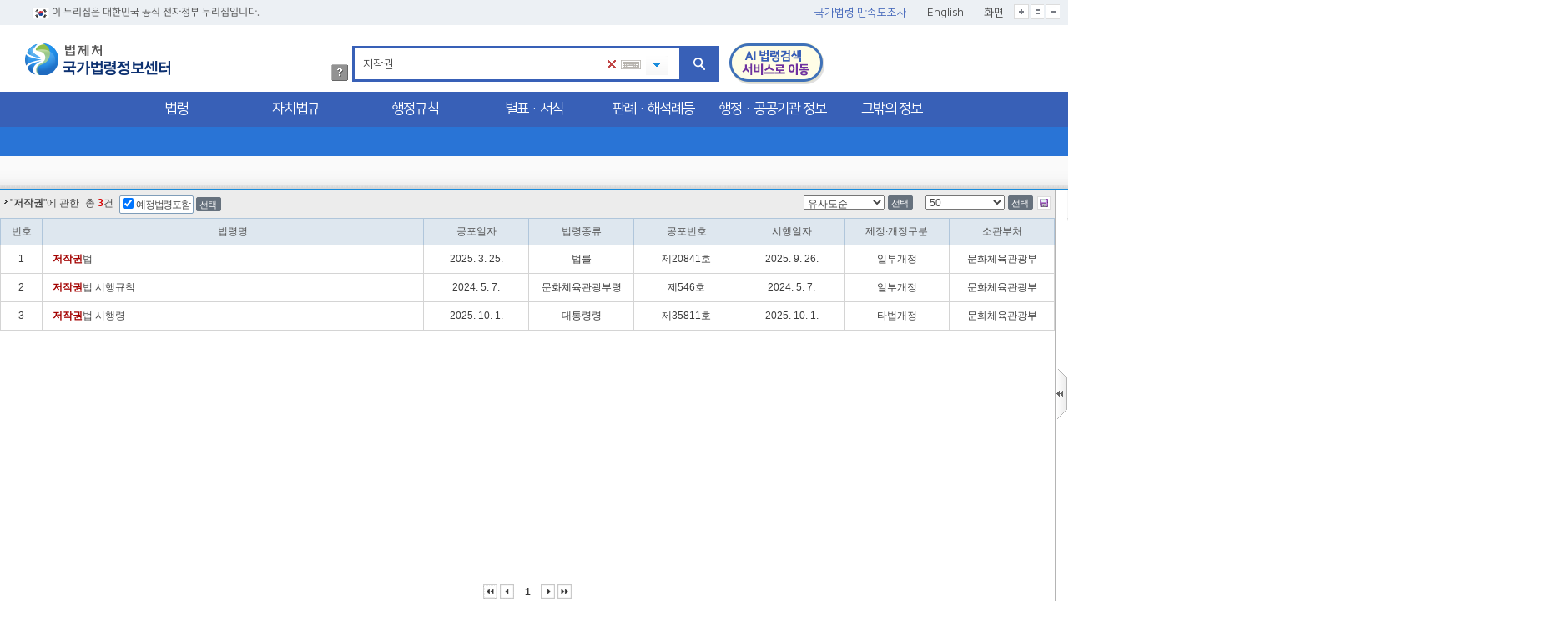

--- FILE ---
content_type: text/html;charset=UTF-8
request_url: https://www.law.go.kr/LSW/lsSc.do?menuId=0&query=%EC%A0%80%EC%9E%91%EA%B6%8C&subMenu=1
body_size: 289233
content:
<!DOCTYPE html PUBLIC "-//W3C//DTD XHTML 1.0 Transitional//EN" "http://www.w3.org/TR/xhtml1/DTD/xhtml1-transitional.dtd">
<html xmlns="http://www.w3.org/1999/xhtml" lang="ko" xml:lang="ko">
 <head>
  <meta http-equiv="X-UA-Compatible" content="IE=edge" /> 
  <meta name="viewport" content="initial-scale=0.1,user-scalable=yes,maximum-scale=1600,width=device-width" />      
  <script type="text/javascript" src="/LSW/js/jquery/jquery.js"></script> 
  <script type="text/javascript" src="/LSW/js/common/jquery-custom.js"></script> 
  <script type="text/javascript" src="/LSW/js/jquery/jquery.loadmask.js"></script> 
  <script type="text/javascript">
    var webRoot = '/LSW';
</script>  
  <meta http-equiv="Content-Type" content="text/html; charset=utf-8" />  
  <link rel="shortcut icon" type="text/css" href="/LSW/images/ico_favorites.ico" />
  <link rel="stylesheet" type="text/css" href="/LSW/css/lsw/common.css" />
  <link rel="stylesheet" type="text/css" href="/LSW/js/jquery/jquery.loadmask.css" />
  <link rel="stylesheet" type="text/css" href="/LSW/css/ext/ext-all.css" />
  <link rel="stylesheet" type="text/css" href="/LSW/css/lsw/xtheme-layer.css" />
  <link rel="stylesheet" type="text/css" href="/LSW/css/siteMap.css?Time=1762179402" />
  <link rel="stylesheet" type="text/css" href="/LSW/css/lsw/ext-all.css?Time=1762179402" />
  <link rel="stylesheet" type="text/css" href="/LSW/css/lsw/common.css?Time=1762179402" />
  <link rel="stylesheet" type="text/css" href="/LSW/css/lsw/common-ex.css?Time=1762179402" />
  <link rel="stylesheet" type="text/css" href="/LSW/css/mobileView.css?Time=1762179402" />
  <link rel="stylesheet" type="text/css" href="/LSW/js/jquery/layout-default-latest.css?Time=1762179402" />
  <link rel="stylesheet" type="text/css" href="/LSW/css/lsw/layout.css?Time=1762179402" />
  <link rel="stylesheet" type="text/css" href="/LSW/css/lsw/board.css?Time=1762179402" />
  <link rel="stylesheet" type="text/css" href="/LSW/css/ui_2017.css?Time=1762179402" />
  <link rel="stylesheet" type="text/css" href="/LSW/css/header.css?Time=1762179402" />
  <link rel="stylesheet" type="text/css" href="/LSW/css/fonts.css?Time=1762179402" />
  <link rel="stylesheet" type="text/css" href="/LSW/css/lsw/pop.css?Time=1762179402" />
  <link rel="stylesheet" type="text/css" href="/LSW/css/lsw/xtheme-ls.css" />
  <link rel="stylesheet" type="text/css" href="/LSW/css/lsw/xtheme-lsOutput.css" />
  <link rel="stylesheet" type="text/css" href="/LSW/css/lsw/commonForLs.css" />
  <link rel="stylesheet" type="text/css" href="/LSW/css/lsw/oldandnew.css" />
  <link rel="stylesheet" type="text/css" href="/LSW/js/jquery/jquery.fancybox-2.1.5.css" />
  <link rel="stylesheet" type="text/css" href="/LSW/css/lsw/calendar.css" />
  <link rel="stylesheet" type="text/css" href="/LSW/css/lsw/wa.css" />
  <style type="text/css">
        .ui-layout-pane {
            padding: 0;
            background: #EEE;
        }
        .ui-layout-west {
            background: #CFC;
        }
        .ui-layout-center {
            background: #FFC;
            padding:    0; /* IMPORTANT - remove padding so pane can 'collapse' to 0-width */
        }

        .ui-layout-west > .ui-layout-center {
            background: #CFC;
        }

        .ui-layout-west > .ui-layout-south {
            background: #AFE;
        }
        .ui-layout-pane         { border-width:         0; }
        .ui-layout-north        { border-bottom-width:  1px; }
        .ui-layout-south        { border-top-width:     1px; }
        .ui-layout-resizer-west { border-width:         0; border-left: 2px solid #b4b4b4; background-color:white; }
        .ui-layout-toggler      { border: 0; background-color:#fff}
        .ui-layout-toggler-west div {   width:  15px;   height: 63px;   }

        .westClose  { background-image: url("./images/button/leslidev7_1.gif"); background-color:white; background-repeat: no-repeat; }
        .westOpen       { background-image: url("./images/button/leslidev7_2.gif"); background-color:white; background-repeat: no-repeat; }

        .area_skip a:focus{top:0}
        .area_skip a{position:fixed;top:-100px;left:0;right:0;z-index:1000;background:#054689;padding:10px;color:#fff!important;font-size:16px;font-weight:bold;text-align:center}
        .autoAllDelBtn{border:0; outline:0;}
    </style> 
  <style type="text/css">
div#topDiv {
	padding-top: 0;
}

html> /**/ body div#topDiv {
	padding-top: 0px;
}

.nj {
	display: inline;
	color: red;
}

.njX {
	display: none;
}

#njx {
	display: none;
}
</style> 
  <style type="text/css">

.login-window .x-resizable-handle {
	opacity: 100;
}

.login-window-proxy {
	background: #ff9d5d;
	border: 1px solid #ff9d5d;
	z-index: 12000;
	overflow: hidden;
	position: relative;
	left: 0;
	top: 0;
	display: none;
	opacity: 100;
}

.login-window-header {
	overflow: hidden;
}

.login-window-bwrap {
	z-index: 1;
	position: relative;
	left: 0;
	top: 0;
}

.login-window-tl .login-window-header {
	color: #15428b;
	/*font:bold 11px tahoma,arial,verdana,sans-serif;*/
	padding: 0 0 0 0;
}

.login-window-header-text {
	font-style: normal;
	font-size: 12px;
	cursor: pointer;
}

.login-window-tc {
	/*background: transparent url(../images/default/window/top-bottom.png) repeat-x 0 0;*/
	background: #0C74CD none repeat scroll 0 0;
	overflow: hidden;
}

.login-window-tl {
	/*background: transparent url(../images/default/window/left-corners.png) no-repeat 0 0;*/
	background: #0C74CD none repeat scroll 0 0;
	padding-left: 6px;
	z-index: 1;
	position: relative;
}

.login-window-tr {
	/*background: transparent url(../images/default/window/right-corners.png) no-repeat right 0;*/
	background: #0C74CD none repeat scroll 0 0;
	padding-right: 6px;
}

.login-window-bc {
	/*background: transparent url(../images/default/window/top-bottom.png) repeat-x 0 bottom;
            background:#FFFFFF none repeat scroll 0 0;
            height:1px !important;
            zoom:1;*/
	
}

.login-window-bc .login-window-footer {
	padding-bottom: 1px;
	font-size: 0;
	line-height: 0;
}

.login-window-bl {
	/*background: transparent url(../images/default/window/left-corners.png) no-repeat 0 bottom;*/
	background: #FEFEFE none repeat scroll 0 0;
	padding-left: 6px;
}

.login-window-br {
	/*background: transparent url(../images/default/window/right-corners.png) no-repeat right bottom;*/
	background: #FEFEFE none repeat scroll 0 0;
	padding-right: 1px;
}

.login-window-mc {
	border: 1px solid #EFEFEF;
	padding: 0;
	margin: 0;
	/*font: normal 11px tahoma,arial,helvetica,sans-serif;*/
	/*background:#dfe8f6;*/
	background: #FEFEFE;
}

.login-window-ml {
	/*background: transparent url(../images/default/window/left-right.png) repeat-y 0 0;*/
	background: #FEFEFE none repeat scroll 0 0;
	padding-left: 0px;
}

.login-window-mr {
	/*background: transparent url(../images/default/window/left-right.png) repeat-y right 0;*/
	background: #FEFEFE none repeat scroll 0 0;
	padding-right: 0px;
}

.login-window-body {
	border-bottom: 1px solid #EFEFEF;
	overflow: hidden;
}

.login-window-bwrap {
	overflow: hidden;
}

.login-window-maximized .login-window-bl, .login-window-maximized .login-window-br,
	.login-window-maximized .login-window-ml, .login-window-maximized .login-window-mr,
	.login-window-maximized .login-window-tl, .login-window-maximized .login-window-tr
	{
	padding: 0;
}

.login-window-maximized .login-window-footer {
	padding-bottom: 0;
}

.login-window-maximized .login-window-tc {
	padding-left: 1px;
	padding-right: 3px;
	background-color: blue;
}

.login-window-maximized .login-window-mc {
	border-left: 0 none;
	border-right: 0 none;
}

.login-window-tbar .x-toolbar, .login-window-bbar .x-toolbar {
	border-left: 0 none;
	border-right: 0 none;
}

.login-window-bbar .x-toolbar {
	border-top: 1px solid #99bbe8;
	border-bottom: 0 none;
}

.login-window-draggable, .login-window-draggable .login-window-header-text
	{
	cursor: move;
}

.login-window-maximized .login-window-draggable, .login-window-maximized .login-window-draggable .login-window-header-text
	{
	cursor: default;
}

.login-window-body {
	background: transparent;
}

.x-panel-btns {
	padding: 0px;
	overflow: hidden;
}

</style>
  <title>국가법령정보센터</title>
 </head> 
 <body class="subtop3" id="bodyId"> 
  <!-- header -->     
  <script type="text/javascript" src="/LSW/js/common/common.js?Time=1762179402"></script> 
  <script type="text/javascript" src="/LSW/js/common/drag_search.js?Time=1762179402"></script> 
  <script type="text/javascript" src="/LSW/js/ls/lsLink.js?Time=1762179402"></script> 
  <script type="text/javascript" src="/LSW/js/common/CookieUtil.js"></script> 
  <script type="text/javascript" src="/LSW/js/common/layout.js?Time=1762179402"></script> 
  <script type="text/javascript" src="/LSW/EDotXPressHtml/js/edotxpress-html.min.js"></script> 
  <script type="text/javascript" src="/LSW/EDotXPressHtml/js/edotxpress-common.js"></script> 
  <script type="text/javascript" src="/LSW/EDotXPressHtml/js/edotxpress-config-law.js"></script>      
  <!-- 3단비교 CSS --> 
  <!-- 레이아웃 관련 CSS -->        
  <!-- 레이아웃 관련 CSS //-->  
  <script type="text/javascript">
//<![CDATA[
        var searchId = 0;
        var searchMessage = new Array("주제어, 법령명 등을 입력하세요."
                , "주제어, 행정규칙명 등을 입력하세요."
                , "주제어, 자치법규명 등을 입력하세요."
                , "제목, 주제어를 입력하세요."
                , "주제어, 사건명, 사건번호, 판결일자를 입력하세요."
                , "주제어, 사건명, 사건번호, 판결일자를 입력하세요."
                , "주제어, 안건명, 해석일자를 입력하세요."
                , "주제어, 사건명, 의결일자를 입력하세요."
                , "서식명, 법령명을 입력하세요."
                , "주제어, 생활분류명을 입력하세요."
                , "법령용어를 입력하십시오."
                , "주제어, 안건명, 처리일자를 입력하세요."
                , "주제어, 학칙명을 입력하세요."
                , "공단규정명, 기관명 등을 입력하세요."
                , "사건명, 사건번호를 입력하세요."
                , "콘텐츠명, 법령명, 키워드를 입력하세요."
        );

        //메뉴 OnMouseOver 이벤트
        function menuImgOn(obj, imgPath){
            obj.src = '/LSW'+imgPath;
        }

        //메뉴 OnMouseOut 이벤트
        function menuImgOff(obj, imgPath){
            if(obj.id != '0') {
                obj.src = '/LSW'+imgPath;
            }
        }

        //탑메뉴 클릭시 이동
        function moveTopMenu(linkUrl){
            location.href = setUrl(linkUrl);
        }

        // 서브메뉴 클릭 시 이동
        function moveSubMenu(linkUrl){
            location.href = setUrl(linkUrl);

        }

        // 탭 메뉴 클릭 시 이동
        function tabLawSearch(linkUrl){
            location.href = setUrl(linkUrl);
        }

        //새창으로 띄우기
        function openUrl(linkUrl){
            window.open(linkUrl, '_blank');
        }

        // URL 세팅
        function setUrl(linkUrl) {
            for(var message in searchMessage) {
                if($("#query").val() == searchMessage[message]) {
                    $("#query").val("");
                }
            }

            linkUrl += linkUrl.indexOf("?") != -1 ? "&" : "?";
            linkUrl += "query=" + encodeURIComponent($("#query").val().replaceAll("<", " ").replaceAll(">"," "));

            return linkUrl;
        }

        // 조회이력 Layer open
        function comHstView(obj, no) {
            var val = 0;
            
            lsSeHstView(obj, no, val);
        }

        //회원 탈퇴
        function memDel(usrSeq, eamilAddr){
            var snsGubunCd = "";

            if(usrSeq != ''){
                if(confirm("회원탈퇴를 진행하시겠습니까?")){
                    if(snsGubunCd == '800302'){
                        location.href = "https://www.lawmaking.go.kr/member/lawMemberD?aesParam="+encodeURIComponent("");
                    }else{
                        location.href = "https://www.lawmaking.go.kr/member/lawSnsMemberD?aesParam="+encodeURIComponent("");
                    }
                }else{
                    location.reload();
                }
            }else{
                alert('로그인 후 진행하여 주십시오.');
            }
        }

        var bannerFlag = true;
        $(document).ready(function(){
            // [#37314] 메뉴 개편으로 메인페이지 제외한 자동완성기능 걷어냄
            /*var klawAutoComUse = getCookie("klawAutoComUse");
            if(klawAutoComUse == "unuse"){
                document.getElementById("autoOff").style.display = "";
                document.getElementById("autoOn").style.display = "none";
            } else {
                document.getElementById("autoOff").style.display = "none";
                document.getElementById("autoOn").style.display = "";
            }*/

            $(".gnb > li > a").each(function(){
                $(this).css('opacity',1);
            });
            //근대법령 팝업
            if ('' == '19') {
                modernLawCookie = document.cookie;
                if (modernLawCookie.indexOf("modernLawPop=prd_1") >= 0 || modernLawCookie.indexOf("modernLawPop=prd_7") >= 0) {
                    $('.modernLawPop').css('display','none');
                } else {
                    $('.modernLawPop').css('display','block');
                }
            }
            //법령해석례 중앙부처 법령해석 팝업
            var isAsGubun = "IS";
            if('' == 'tab91' && isAsGubun == 'IS') {
                expcLawCookie = document.cookie;
                if (expcLawCookie.indexOf("expcLawPop=prd1") >= 0 || expcLawCookie.indexOf("expcLawPop=prd7") >= 0) {
                    $('.expcLawPop').css('display','none');
                } else {
                    $('.expcLawPop').css('display','block');
                }
            }

            // 서브 메뉴 cursor 세팅
            $("#naviId a").each(function(){
                $(this).css({"cursor" : "pointer"});
            });

            //내가찾은 검색어 목록 생성
            initAutoComplet();

            $("#query").attr("autocomplete", "off");

            if ('' == 'N') {
                $('#select_lay').css('display', 'none');
            }

            if($('.sub_tab li.on a').text() == ''){
                $('.subMenuInfo').toggleClass('remove');
            }

            if($('.mainMenuInfo a').text() == '') {
				$('.location').css('display', 'none');
            }
            // [#37314] 국가법령 전체 디자인 개편
            //  상세검색, 분류검색 유무에 따라 'AI법령검색 서비스로 이동' 위치 수정
            if ($('.sub_btn').hasClass('sub_srch') && '0' != '9' && '0' != '13' && '' != '29' && '' != '37' && '' != '39') {
                $('.btn_ai').css('margin-left', '645px');
            } else {
                $('.btn_ai').css('margin-left', '555px');
            }

        });

        //검색 버튼 클릭시 - 필요시 각 페이지마다 override 해서 사용
        function txtSearch(){
            var urlName = '/LSW/lsSc.do';
            var menuId = '0';
            var subMenuId = '';
            var tabMenuId = '';
            var query = encodeURIComponent($("#query").val());
            var isAsGubun = "IS";
            var brdSeq = '';
            var pageIndex = '';

            if(urlName == 'information.do'|| urlName == 'OneLookInformation.do' || urlName == 'lawState.do') {
                if(isAsGubun == 'IS') {
                    urlName = 'lsSc.do';
                    menuId = 1;
                    subMenuId = 15;
                    tabMenuId = 81;
                } else if(isAsGubun == 'AS') {
                    urlName = 'unSc.do';
                    menuId = 391;
                    subMenuId = 395;
                    tabMenuId = 409;
                    }
                }

            if(urlName == '/LSW/lawPetitionView.do'){
                return location.href = urlName+"?ctsClsCd=0&searchKeyword=&query="+query+"&brdSeq="+brdSeq+"&menuId="+menuId+  "&subMenuId=" +subMenuId+ "&pageIndex="+pageIndex;
            }

            location.href = urlName+"?menuId="+menuId+"&subMenuId="+subMenuId+"&tabMenuId="+tabMenuId+"&query="+query;
        }

        //검색어  값 입력시 이벤트
        var ie_first_idx = -1;
        var mv_idx = -1;
        var autoComUrl = '/search/autocom?colname=LS_NM_KO_AUTO';
        function keyPressQuery(){
            var klawAutoComUse = getCookie("klawAutoComUse");
            // 자동완성 사용여부 체크
            if(klawAutoComUse != "unuse"){
                //자동완성
                if($("#query").val() != ''){
                    autoComClose();
                } else {
                    autoComOpen();
                }

                //자동완성
                var inputText = $("#query").val();

                //좌우, shift, ctrl, alt 클릭 시  수행되지 않도록 처리
                if(event.keyCode == 37 || event.keyCode == 39 || event.keyCode == 27 || event.keyCode == 16 || event.keyCode == 17 || event.keyCode == 18) {
                    return;
                }

                //키보드 상하키 입력 시 목록 선택
                if(event.keyCode == 38 || event.keyCode == 40) {
                    if($("#lsNmKoAutoList").children().length > 0 && $("#autoComLsNmList").css('display') == 'none') {
                        return;
                    }

                    var autoList_len = $("#lsNmKoAutoList > li").length;

                    if(autoList_len > 0 && event.keyCode == 38) {
                        mv_idx--;
                        if(mv_idx < 0) {
                            mv_idx = 0;
                        }
                        getAutoLsNm();
                    } else if(autoList_len > 0 && event.keyCode == 40) {
                        var agent = navigator.userAgent.toLowerCase();
                        if((navigator.appName == "Netscape" && navigator.userAgent.search("Trident") != -1) || (agent.indexOf("msie") != -1)) {
                            //ie일 경우 첫 이동(아래방향)시 두번 실행되는 현상 처리
                            //1. mv_idx=-1 일 경우(=첫 이동) mv_idx=0
                            //2. 두번 실행될 때 mv_idx=0일 경우 이전 mv_idx=-1 이면 return
                            if(mv_idx == -1) {
                                ie_first_idx = -1;
                                mv_idx = 0;
                            } else if(ie_first_idx == -1) {
                                ie_first_idx = 0;
                                return;
                            } else {
                                mv_idx++;
                            }
                        } else {
                            mv_idx++;
                        }

                        if(mv_idx > autoList_len - 1) {
                            mv_idx = autoList_len -1;
                        }
                        getAutoLsNm();
                    } else {
                        mv_idx = -1;
                        ie_first_idx = -1;
                    }
                } else if(inputText != "") {
                    setAutoComLsNmList(inputText);
                } else {
                    $("#lsNmKoAutoList").children().remove();
                    $("#autoComLsNmList").hide();
                }
            }
        }

        //자동완성목록 상하키 이동
        function getAutoLsNm() {
            var slt_kwd = $("#akc" + mv_idx).css("background-color", "#d5e6ff").children().removeClass("akclist").addClass("selected").text();

            if(slt_kwd != null) {
                $(".selected").parent().css("background-color", "");
                $(".selected").removeClass("selected").addClass("akclist");

                var mv_slt_kwd = $("#akc" + mv_idx).children().removeClass("akclist").addClass("selected");
                $(".selected").parent().css("background-color", "#d5e6ff");
                $("#query").val(mv_slt_kwd.text());
            }
        }

        // WEB -> 자동완성 검색호출  - 2022.10.13 내부망 우선 적용
        function setAutoComLsNmList(query) {
            mv_idx = -1;

            if('0' == '3' || '' == '415' || '' == '439') {
                autoComUrl = "/search/autocom?colname=ORDIN_NM_AUTO";
            } else if('0' == '5' || '' == '413' || '' == '441'){
                autoComUrl = "/search/autocom?colname=ADMRUL_NM_AUTO";
            } else {
                autoComUrl = "/search/autocom?colname=LS_NM_KO_AUTO";
            }

            $.ajax({
                url : autoComUrl,
                type : "POST",
                data : {keyword : query, outmax : 10},
                async : false,
                dataType : "text",
                success : function(data) {
                    $("#lsNmKoAutoList").children().remove();

                    var cnt = 0;
                    var lsNmList = data.split("|");

                    for(var i = 0; i < lsNmList.length; i++) {
                        if(lsNmList[i].length > 1) {
                            var lsNm = lsNmList[i].replace('<font color=red>', '').replace('</font>', '').replace('\n', '');
                            var autoComDiv = "<li id='akc" + i + "'><a href='javascript:;' class='akclist' onclick='javascript:selectAutoComQuery(this);\'>" + lsNmList[i] + "</a></li>";
                            $("#lsNmKoAutoList").append(autoComDiv);
                            cnt++;
                        }
                    }

                    if(cnt == 0) {
                        $("#autoComLsNmList").hide();
                    } else {
                        $("#autoComLsNmList").show();
                        $("#autoComLayer").hide();
                        $(".srch_inp").attr('class', 'srch_inp');
                    }
                },
                error : function(request, status, error) {
                    console.log("code : " + request.status);
                    console.log("message : " + request.responseText);
                    console.log("error", error);
                }
            });
        }

        function menuMove(gubun){
            var query = "";
            var menu = "";

            if(el("query") != null  && typeof(el("query")) != "undefined" ){
                query = el("query").value;
            }else{
                if(el("lsNm") != null && typeof(el("lsNm")) != "undefined" ){
                    query = el("lsNm").value;
                }else if(el("admRulNm") != null && typeof(el("admRulNm")) != "undefined" ){
                    query = el("admRulNm").value;
                }else if(el("searchKeyWord") != null && typeof(el("searchKeyWord")) != "undefined" ){
                    query = el("searchKeyWord").value;
                }else{
                    query = "";
                }
            }

            if(searchMessage.containsValue(query)){
                query ="";
            }

            if(gubun == "1"){
                if($("#sub15").is(":checked")){ menu = "/LSW/lsAstSc.do?menuId=391&subMenuId=397&tabMenuId=437"; }
                if($("#sub25").is(":checked")){ menu = "/LSW/bothTrtyAstSc.do?menuId=391&subMenuId=397&tabMenuId=451"; }
            } else if(gubun == "3"){
                menu = "/LSW/ordinAstSc.do?menuId=391&subMenuId=397&tabMenuId=439";
            } else if(gubun == "5"){
                menu = "/LSW/admRulAstSc.do?menuId=391&subMenuId=397&tabMenuId=441";
            } else if(gubun == "7"){
                if($("#sub47").is(":checked")){ menu = "/LSW/precAstSc.do?menuId=391&subMenuId=397&tabMenuId=443"; }
                if($("#sub49").is(":checked")){ menu = "/LSW/detcAstSc.do?menuId=391&subMenuId=397&tabMenuId=445"; }
                if($("#sub51").is(":checked")){ menu = "/LSW/expcAstSc.do?menuId=391&subMenuId=397&tabMenuId=447"; }
                if($("#sub53").is(":checked")){ menu = "/LSW/deccAstSc.do?menuId=391&subMenuId=397&tabMenuId=449"; }
                if($("#sub731").is(":checked")){ menu = "/LSW/specialDeccAstSc.do?menuId=391&subMenuId=397&tabMenuId=739"; }
            } else if (gubun == "11") {
                if($("#sub729").is(":checked")){ menu = "/LSW/cgmExpcAstSc.do?menuId=391&subMenuId=397&tabMenuId=741"; }
            }

            if(menu.indexOf("lbListR.do") > -1){
                document.location.href = menu + "&query=" ;
            }else{
                document.location.href = menu + "&query=" + encodeURIComponent(query);
            }
        }

        //자동완성 목록 생성
        function initAutoComplet(){
            var viewlen = 200;
            var keywordList = getDatList("SearchHistory");

            if( keywordList.length == 0 ) return;

            var keywordCnt = keywordList.length;
            var tmpViewArray = new Array(keywordCnt);
            var tmpDataArray = new Array(keywordCnt);
            var quot = "\"";
            var replaceQuot = "&quot;";
            var rowData = "";

            for(var i = 0; i < keywordCnt; i ++) {
                if( keywordList[i].length > viewlen/2 ) {
                    tmpViewArray[i] = unescape(keywordList[i]).substr(0,28) + "...";
                    tmpDataArray[i] = unescape(keywordList[i]);
                } else {
                    tmpViewArray[i] = unescape(keywordList[i]);
                    tmpDataArray[i] = unescape(keywordList[i]);
                }
            }

            var list = "";
            for (var i = 0; i < tmpViewArray.length ; i++) {
                rowData = tmpDataArray[i].trim().split(quot).join(replaceQuot).replaceAll("<"," ").replaceAll(">"," ");
                rowData = rowData.replace("/\'/gi", "\\'");
                if(rowData != "") {
                    list += "<li><a href='javascript:;' title= '"+rowData+"' data-srchvalue = '"+rowData+"' onclick='javascript:selectAutoComQuery(this);\'>"+tmpViewArray[i].trim()+"</a>";
                    list += "<button type='button' style='float:right; cursor:pointer; width: 26px;' title='내가찾은 검색어 삭제' onclick='javascript:removeAutoComQuery(this)'><span>x</span></button>";
                }
                list += "</li>";
            }

            if(list != '') {
                $(".list_bx").html(list);
            }
        }

        // 내가 찾은 검색어 목록 선택
        function selectAutoComQuery(anchorTag){
            $("#query").val($(anchorTag).html().replace("<font color=\"red\">", '').replace("</font>", '').replaceAll("&amp;", "&"));
            $("#query").focus();
            autoComClose();

            if($("#query").val() != ""){
                $("#btn-textRemove").css("display","");
           }
            searchBtnClick(); //자동완성 목록 클릭시 바로 검색되게 수정
        }

        // 내가 찾은 검색어 저장
        function saveSearchHistory(){
            var tmpCookieStr = "";
            var cookieCnt = 0;

            var query = $("#query").val().replaceAll("<"," ").replaceAll(">"," ");

            if(query != ''){
                var keywordList = getDatList("SearchHistory");

                //중복 검색어 체크
                for(var i=0; i<keywordList.length; i++){
                    if(unescape(keywordList[i]) != query){
                        tmpCookieStr = tmpCookieStr + "---" + keywordList[i];
                        cookieCnt ++;
                    }

                    //8개만 저장
                    if(cookieCnt ==  7){
                        break;
                    }
                }
                tmpCookieStr = escape(query)+tmpCookieStr;
                setCookie("SearchHistory", tmpCookieStr);
            }
        }

        // 내가 찾은 검색어 삭제
        function removeAutoComQuery(query) {

            var data = $(query).parent().find("a").attr('data-srchvalue');
            if(data){
                $(query).parent().remove();
                var searchHist = getCookie("SearchHistory");

                if(searchHist.indexOf("---"+escape(data)) > -1) {
                    searchHist = searchHist.replace("---"+escape(data), "");
                }else if(searchHist.indexOf(escape(data)+"---") > -1) {
                    searchHist = searchHist.replace(escape(data)+"---", "");
                }else {
                    searchHist = searchHist.replace(escape(data), "");
                }
                setCookie("SearchHistory", searchHist);
            }
        }

        // 내가 찾은 검색어 모두 삭제
        function removeAutoAllQuery(){
            $("#autoComList").empty();
            setCookie("SearchHistory", "");
            autoComClose();
        }

        // 내가 찾은 법령 삭제
        function removeAutoLawHistory(query){

            var parseLsiSeq=$(query).siblings("a").attr("onclick").split("'")[1];
            var lawHist = getCookie("lawHistory");
            var splitData = lawHist.split(parseLsiSeq)[0];
            var LawCookieOne=splitData.substring(splitData.lastIndexOf("-")+1)+parseLsiSeq;

            $(query).parent().remove();

            if(lawHist.indexOf("---"+LawCookieOne) > -1){
                lawHist=lawHist.replace("---"+LawCookieOne, "");
            } else if(lawHist.indexOf(LawCookieOne+"---") > -1){
                lawHist=lawHist.replace(LawCookieOne+"---", "");
            } else {
                lawHist = lawHist.replace(LawCookieOne, "");
            }

            setCookie("lawHistory", lawHist);

            if(lawHist.length < 1){
                var data = "<ul onmouseout=\"javascript:lawSeHstClose();return false;\">";
                data += "<li onmouseout=\"javascript:lawSeHstClose();return false;\">";
                data += "<a href=\"javascript:;\"><img src=\"/LSW/images/common/txt_none_not.gif\" alt=\"조회이력 없음\" /></a>";
                data += "</li> </ul>";
                $("#historyList").html(data);
                $("#historyList").siblings('div').remove();
            }
        }

        //내가 찾은 법령 전체 삭제
        function removeAutoAllLawHistory(query){
            var data = "<ul onmouseout=\"javascript:lawSeHstClose();return false;\">";
            data += "<li onmouseout=\"javascript:lawSeHstClose();return false;\">";
            data += "<a href=\"javascript:;\"><img src=\"/LSW/images/common/txt_none_not.gif\" alt=\"조회이력 없음\" /></a>";
            data += "</li> </ul>";

            $(query).parent().siblings("div").html(data);
            $(query).parent().remove();

            setCookie("lawHistory", "");
        }

        //검색 버튼 클릭 이벤트
        function searchBtnClick(){
            //자동완성 레이어 숨김
            $("#autoComLsNmList").hide();
            //쿠키 저장
            saveSearchHistory();
            //검색 이동
            txtSearch(true);
        }

        // 검색 버튼 이벤트(엔터입력)
        function searchEnter(event){
            var keyCode = event.keyCode ? event.keyCode : event.which ? event.which : event.charCode;
            if(keycode == 13){
                //쿠키 저장
                saveSearchHistory();
                //검색 이동
                txtSearch();
            }
        }

        // 법령용어 검색
        var lsTrmDragSrch = new classLsTrmDragSrch();

        // 웹접근성 : 본문 바로가기(메뉴영역 접기)
        // [#36883] 화면 보는 방식 개선 : 기존 '본문바로가기' 기능을 본문영역으로 꺼내 버튼으로 꺼내도록 개선
        function skipNavi() {
            var skipFlag = $("#skipFlag").val();

            if (skipFlag == 0) {
                /* 웹접근성 : 화면 최상단 탭 */
                myLayout.open('north');
                $("#skipCts").text('본문바로가기');

                /* 본문영역 조문선택 옆 화살표 */
                $("#menuOpen").hide();
                $("#menuClose").show();
                $("#skipNavi").attr('title','본문바로가기'); // title 변경
                skipFlag = 1;

            } else {
                /* 웹접근성 : 화면 최상단 탭 */
                myLayout.close('north');
                $("#skipCts").text('전체메뉴가기');

                /* 본문영역 조문선택 옆 화살표 */
                $("#menuOpen").show();
                $("#menuClose").hide();
                $("#skipNavi").attr('title','전체메뉴가기'); // title 변경
                skipFlag = 0;
            }
            $("#skipFlag").val(skipFlag);

        }

        function moveKoDictPop(netPrivateYn){
            var koDictUrl = "";
            if(netPrivateYn == 'Y'){
                koDictUrl = 'http://10.25.56.226/search/List_dic.jsp';
                window.open(koDictUrl,"koDictPopup","width=1120, height=680, scrollbars=yes, resizable=yes");
            }else{
                koDictUrl = 'http://stdict.korean.go.kr/search/searchResult.do';
                window.open(koDictUrl,"koDictPopup","width=1120, height=680, scrollbars=yes, resizable=yes");
            }
        }

        //검색어 이력 열고 닫는 버튼
        function autoComOpenCloseBtn(){
            if($("#autoComLayer").css("display") == 'none' /* && ($("#query").val() == '' || searchMessage.includes($("#query").val()) == true )*/) {
                autoComOpen();
            } else {
                autoComClose();
            }
        }

        //자동완성 목록 display 설정
        function autoComOpenClose(){
            var klawAutoComUse = getCookie("klawAutoComUse");
            // 자동완성 사용여부 체크
            if(klawAutoComUse != "unuse"){
                if($("#lsNmKoAutoList").children().attr("id") == "lsNmKo1"){
                    $("#lsNmKo1").remove();
                }

                searchFlag = false;

                if($("#query").val() != "") {
                    $("#lsNmKoAutoList").children().remove();
                    setAutoComLsNmList($("#query").val());
                } else if($("#autoComLayer").css("display") == 'none' && ($("#query").val() == '' || searchMessage.includes($("#query").val()) == true)) {
                    autoComOpen();
                } else{
                    autoComClose();
                }

                if($("#lsNmKoAutoList").children().length > 0 && $("#autoComLayer").css("display") == 'none') {
                    $("#autoComLsNmList").show();
                }
            }
        }

        // 검색어 지우기
        function queryTextRemove(){
            $("#query").val("");
            $("#query").focus();
            $("#autoComLsNmList").hide();
            $("#lsNmKoAutoList").children().remove();
            $("#btn-textRemove").css("display","none");
        }

        // 자동완성 열림
        function autoComOpen(){
            $("#autoComLayer").show();
            $(".srch_inp").attr('class', 'srch_inp on');
            $("#autoComLsNmList").hide();
        }

        // 자동완성 닫힘
        function autoComClose(){
            $("#autoComLayer").hide();
            $(".srch_inp").attr('class', 'srch_inp');
            if($("#lsNmKoAutoList").children().length > 0) {
                $("#autoComLsNmList").show();
            }
        }
        var curserInOutFlag = false;

        $(function(){
            if($("#query").val() != ""){
                $("#btn-textRemove").css("display","");
            }
            $('#autoComList, #autoAllDel').on('mouseenter', function(){
                curserInOutFlag = true;
            });
            $('#autoComList, #autoAllDel').on('mouseleave', function(){
                curserInOutFlag = false;
            });
            $('#sr_area').on('mouseleave', function(){
                curserInOutFlag = false;
            });
            // [#35725] '#query' 에서 포커스 아웃 시 검색이력창을 닫아버려 자동완성 설정 버튼이 눌리지 않는현상
           /*  $('#query').focusout(function(){
                if(!curserInOutFlag){
                    autoComClose();
                }
            }); */
            $(document).click(function() {
                if(!$("#query").is(event.target)) {
                    $("#autoComLsNmList").hide();
                    $("#autoComLayer").hide();
                }

                if($("#lsNmKoAutoList").children().length == 0) {
                    $("#autoComLsNmList").hide();
                }

                if($(".keyboardBtn").is(event.target) || $(".bksp").is(event.target) || $(".space").is(event.target)) {
                    setAutoComLsNmList($("#query").val());
                }
            });

            $("#query").focus(function(){
                for(var message in searchMessage) {
                    if($("#query").val() == searchMessage[message]) {
                        $("#query").val("");
                        break;
                    }
                }
            });
            $("#query").on("input", function(){
                $("#btn-textRemove").css("display","none");
                if($("#query").val() == ""){
                    $("#btn-textRemove").css("display","none");
                }else{
                    $("#btn-textRemove").css("display","");
                }
            });
        });

        //마우스 입력기
        $(function(){
            if($("#query").val() != ""){
                $("#btn-textRemove").css("display","");
            }

            //마우스 입력기 열기
            $('.btn-keyboardOpen').click(function(){
                var textRange = document.getElementById("query").value.length;
                move_cursor(textRange);
                searchFlag = false;
                if ($(this).hasClass('active')){
                    $(this).removeClass('active');
                    $('#keyboard-layout').css('display','none');
                    $('#keyboard-layout .language-tab ul li .language_cont > div .shift').removeClass('active');
                } else {
                    $(this).addClass('active');
                    $('#keyboard-layout').css('display','block');
                }
            });

            //마우스 입력기 닫기
            $('.btn-keyboardClose').click(function(){

                $('#keyboard-layout').css('display','none');
                $('.btn-keyboardOpen').removeClass('active');
                $('#keyboard-layout .language-tab ul li .language_cont > div .shift').removeClass('active');
            });

            //한글/영문 탭 소스
            $('#keyboard-layout .language-tab ul li a').on('click', function() {
                if ($(this).hasClass('active')){

                } else {
                    $(this).parent().siblings('li').children('a').removeClass('active');
                    $(this).addClass('active');
                    $(this).parent().addClass('active');
                    $(this).parent().siblings('li').removeClass('active');
                    $(this).parent().siblings('li').children('.language_cont').css('display','none');
                    $(this).siblings('.language_cont').css('display','block');
                }
            });

            //basic/shift 탭 소스
            $('#keyboard-layout .language-tab ul li .language_cont > div .shift').on('click', function() {
                if ($(this).hasClass('active')){
                    $(this).parents().siblings('.group_keyboard').find('div .shift').removeClass('active');
                    $(this).parents('.group_keyboard').css('display','none');
                    $(this).parents().siblings('.group_keyboard').css('display','block');
                } else {
                    $(this).parents().siblings('.group_keyboard').find('div .shift').addClass('active');
                    $(this).parents('.group_keyboard').css('display','none');
                    $(this).parents().siblings('.group_keyboard').css('display','block');
                }
            });
        });

        //해당 페이지로 이동
        function goLinkUrl(url){
            if($("#query").val() != '' && !searchFlag){
                if(url.indexOf("?") < 0){
                    url += "?query=" + encodeURIComponent($("#query").val());
                } else {
                    url += "&query=" + encodeURIComponent($("#query").val());
                }
            }
            document.location.href = url;
        }

        // 브레드 크럼 내 sub_tab 명칭 클릭시 클릭 이벤트 부여
        function brdSubTabOn(){

            var target = $('.sub_tab li.on a'); // 현재 열려있는 li 중 on 속성 찾기

            if(target.length){
                target.trigger('click'); // li class="on" 속성을 클릭
            }
        }

		// 탭메뉴 변경시 브레드 크럼내 tab 명칭 변경
		function chgTabMenu(tabNm){
			$('#tabMenuInfo a').text(tabNm); // a태그 내 텍스트만 수정
		}

        function autoComOnOff() {
            var klawAutoComUse = getCookie("klawAutoComUse");

            if(klawAutoComUse == "unuse"){
                if(confirm("자동완성기능을 사용하시겠습니까?")){
                    setCookie("klawAutoComUse", "use");
                    document.getElementById("autoOff").style.display = "none";
                    document.getElementById("autoOn").style.display = "";
                }
            } else {
                if(confirm("자동완성기능을 중지하시겠습니까?")){
                    setCookie("klawAutoComUse", "unuse");
                    document.getElementById("autoOff").style.display = "";
                    document.getElementById("autoOn").style.display = "none";
                }
            }
        }

//]]>
</script>  
  <input id="netPrivateYn" type="hidden" value="N" />  
  <div class="area_skip" id="area_skip">
   <a id="skipCts" href="javascript:;" onclick="javascript:skipNavi();return false;">본문 바로가기</a>
  </div> 
  <input type="hidden" id="skipFlag" value="1" /> 
  <!-- 서브메뉴 영역  --> 
  <div id="topDiv" class="ui-layout-north"> 
   <div class="top_area"> 
    <div id="gov_top"> 
     <div id="gov_top_inner"> 
      <img src="/LSW/images/common/ico_kor.png" alt="태극기" /> 
      <span style="font-family: NanumSquareR, sans-serif; top: 7px;">이 누리집은 대한민국 공식 전자정부 누리집입니다.</span> 
     </div> 
    </div> 
    <!-- 왼쪽 유틸 --> 
    <div class="sub_utl"> 
     <h1 class="logo"><a href="/LSW/main.html" title="국가법령정보센터 메인페이지로 이동">법제처 국가법령정보센터 로고</a></h1> 
    </div> 
    <!-- 오른쪽 유틸 --> 
    <div class="sub_utl2"> 
     <ul class="utl_list"> 
      <!-- 오류로 주석 25.10.20
				
					
					
						<li><a id="logIn" href="/login.do?menuId=465" class="login">로그인</a></li>
						<li><a id="memberEnter" href="javascript:;" onclick="window.open('https://www.lawmaking.go.kr/member/lawGuide','','width=1300px,height=840px,scrollbars=yes');return false;" title="새창열림" target="_blank">회원가입</a></li>
					
				
				--> 
      <li class="on"> <a id="rightBannerDiv" href="javascript:;" onclick="openScrollPop('https://www.law.go.kr/LSW/getPollRschInfo.do?pollRschSeq=81', '620' ,'658');return false;" style="color: #4366BA">국가법령 만족도조사</a> </li> 
      <li><a href="/LSW/eng/engMain.do" target="_blank">English</a></li> 
      <li class="type"> <span style="background: none;">화면</span> 
       <div class="fs_wrap"> 
        <button class="plus" onclick="javascript:fontSizeChange(1)" title="글씨크기확대"><span class="blind">글씨크기확대</span></button> 
        <button class="reset" onclick="javascript:fontSizeChange(3)" title="글씨크기확대초기화"><span class="blind">글씨크기확대초기화</span></button> 
        <button class="minus" onclick="javascript:fontSizeChange(2)" title="글씨크기축소"><span class="blind">글씨크기축소</span></button> 
       </div> </li> 
     </ul> 
    </div> 
    <!-- 상단 검색 영역 --> 
    <div class="srch_area" id="sr_area" style="display: flex; flex-direction: row"> 
     <div class="srch_area_info" style="display:none;"> 
     </div> 
     <div class="srch_bx"> 
      <!-- search input --> 
      <div class="srch_inp"> 
       <label for="query" class="blind">검색어 입력</label> 
       <input type="text" id="query" name="query" value="저작권" onkeyup="javascript:keyPressQuery(); if(event.keyCode==13) searchBtnClick(); return false;" style="ime-mode:active" onclick="javascript:autoComOpenClose();return false;" /> 
       <button class="btn-textRemove" onclick="javascript:queryTextRemove();return false;" id="btn-textRemove" style="display:none;"> <img src="/LSW/images/button/btn_del2.gif" alt="검색내용 삭제" /> </button> 
       <button class="btn-keyboardOpen" onclick="return false;" id="btn_keyboard" style="right: 90px; top:7px;"> <img src="/LSW/images/common/btn_keyboardOpen.png" alt="마우스 입력 사용하기" /> </button> 
       <div id="keyboard-layout"> 
        <h4>마우스 입력기</h4> 
        <div class="language-tab"> 
         <ul> 
          <li class="active key_kor"> <a href="javascript:;" class="active"> 한글</a> 
           <div style="display:block;" class="language_cont"> 
            <div class="group_keyboard kor_basic active" style="display: block;"> 
             <div class="keyboard_line"> 
              <button class="keyboardBtn" onclick="javascript:keyboardOpen(this); return false;" value="1">1</button> 
              <button class="keyboardBtn" onclick="javascript:keyboardOpen(this); return false;" value="2">2</button> 
              <button class="keyboardBtn" onclick="javascript:keyboardOpen(this); return false;" value="3">3</button> 
              <button class="keyboardBtn" onclick="javascript:keyboardOpen(this); return false;" value="4">4</button> 
              <button class="keyboardBtn" onclick="javascript:keyboardOpen(this); return false;" value="5">5</button> 
              <button class="keyboardBtn" onclick="javascript:keyboardOpen(this); return false;" value="6">6</button> 
              <button class="keyboardBtn" onclick="javascript:keyboardOpen(this); return false;" value="7">7</button> 
              <button class="keyboardBtn" onclick="javascript:keyboardOpen(this); return false;" value="8">8</button> 
              <button class="keyboardBtn" onclick="javascript:keyboardOpen(this); return false;" value="9">9</button> 
              <button class="keyboardBtn" onclick="javascript:keyboardOpen(this); return false;" value="0">0</button> 
              <button class="spe bksp" onclick="javascript:keyboardOpen(this); return false;" value="Bksp">Bksp</button> 
             </div> 
             <div class="keyboard_line"> 
              <button class="keyboardBtn" onclick="javascript:keyboardOpen(this); return false;" value="ㅂ">ㅂ</button> 
              <button class="keyboardBtn" onclick="javascript:keyboardOpen(this); return false;" value="ㅈ">ㅈ</button> 
              <button class="keyboardBtn" onclick="javascript:keyboardOpen(this); return false;" value="ㄷ">ㄷ</button> 
              <button class="keyboardBtn" onclick="javascript:keyboardOpen(this); return false;" value="ㄱ">ㄱ</button> 
              <button class="keyboardBtn" onclick="javascript:keyboardOpen(this); return false;" value="ㅅ">ㅅ</button> 
              <button class="keyboardBtn" onclick="javascript:keyboardOpen(this); return false;" value="ㅛ">ㅛ</button> 
              <button class="keyboardBtn" onclick="javascript:keyboardOpen(this); return false;" value="ㅕ">ㅕ</button> 
              <button class="keyboardBtn" onclick="javascript:keyboardOpen(this); return false;" value="ㅑ">ㅑ</button> 
              <button class="keyboardBtn" onclick="javascript:keyboardOpen(this); return false;" value="ㅐ">ㅐ</button> 
              <button class="keyboardBtn" onclick="javascript:keyboardOpen(this); return false;" value="ㅔ">ㅔ</button> 
             </div> 
             <div class="keyboard_line"> 
              <button class="spe shift" onclick="return false;">Shift</button> 
              <button class="keyboardBtn" onclick="javascript:keyboardOpen(this); return false;" value="ㅁ">ㅁ</button> 
              <button class="keyboardBtn" onclick="javascript:keyboardOpen(this); return false;" value="ㄴ">ㄴ</button> 
              <button class="keyboardBtn" onclick="javascript:keyboardOpen(this); return false;" value="ㅇ">ㅇ</button> 
              <button class="keyboardBtn" onclick="javascript:keyboardOpen(this); return false;" value="ㄹ">ㄹ</button> 
              <button class="keyboardBtn" onclick="javascript:keyboardOpen(this); return false;" value="ㅎ">ㅎ</button> 
              <button class="keyboardBtn" onclick="javascript:keyboardOpen(this); return false;" value="ㅗ">ㅗ</button> 
              <button class="keyboardBtn" onclick="javascript:keyboardOpen(this); return false;" value="ㅓ">ㅓ</button> 
              <button class="keyboardBtn" onclick="javascript:keyboardOpen(this); return false;" value="ㅏ">ㅏ</button> 
              <button class="keyboardBtn" onclick="javascript:keyboardOpen(this); return false;" value="ㅣ">ㅣ</button> 
             </div> 
             <div class="keyboard_line"> 
              <button class="keyboardBtn" onclick="javascript:keyboardOpen(this); return false;" value="ㅋ">ㅋ</button> 
              <button class="keyboardBtn" onclick="javascript:keyboardOpen(this); return false;" value="ㅌ">ㅌ</button> 
              <button class="keyboardBtn" onclick="javascript:keyboardOpen(this); return false;" value="ㅊ">ㅊ</button> 
              <button class="keyboardBtn" onclick="javascript:keyboardOpen(this); return false;" value="ㅍ">ㅍ</button> 
              <button class="keyboardBtn" onclick="javascript:keyboardOpen(this); return false;" value="ㅠ">ㅠ</button> 
              <button class="keyboardBtn" onclick="javascript:keyboardOpen(this); return false;" value="ㅜ">ㅜ</button> 
              <button class="keyboardBtn" onclick="javascript:keyboardOpen(this); return false;" value="ㅡ">ㅡ</button> 
              <button class="spe space" onclick="javascript:keyboardOpen(this); return false;" value="space">띄어쓰기</button> 
              <button class="spe enter" onclick="javascript:goSearch();">검색</button> 
             </div> 
            </div> 
            <div class="group_keyboard kor_shift" style="display: none;"> 
             <div class="keyboard_line"> 
              <button class="keyboardBtn" onclick="javascript:keyboardOpen(this); return false;" value="!">!</button> 
              <button class="keyboardBtn" onclick="javascript:keyboardOpen(this); return false;" value="@">@</button> 
              <button class="keyboardBtn" onclick="javascript:keyboardOpen(this); return false;" value="#">#</button> 
              <button class="keyboardBtn" onclick="javascript:keyboardOpen(this); return false;" value="$">$</button> 
              <button class="keyboardBtn" onclick="javascript:keyboardOpen(this); return false;" value="%">%</button> 
              <button class="keyboardBtn" onclick="javascript:keyboardOpen(this); return false;" value="^">^</button> 
              <button class="keyboardBtn" onclick="javascript:keyboardOpen(this); return false;" value="&amp;">&amp;</button> 
              <button class="keyboardBtn" onclick="javascript:keyboardOpen(this); return false;" value="*">*</button> 
              <button class="keyboardBtn" onclick="javascript:keyboardOpen(this); return false;" value="(">(</button> 
              <button class="keyboardBtn" onclick="javascript:keyboardOpen(this); return false;" value=")">)</button> 
              <button class="spe bksp" onclick="javascript:keyboardOpen(this); return false;" value="Bksp">Bksp</button> 
             </div> 
             <div class="keyboard_line"> 
              <button class="keyboardBtn" onclick="javascript:keyboardOpen(this); return false;" value="ㅃ">ㅃ</button> 
              <button class="keyboardBtn" onclick="javascript:keyboardOpen(this); return false;" value="ㅉ">ㅉ</button> 
              <button class="keyboardBtn" onclick="javascript:keyboardOpen(this); return false;" value="ㄸ">ㄸ</button> 
              <button class="keyboardBtn" onclick="javascript:keyboardOpen(this); return false;" value="ㄲ">ㄲ</button> 
              <button class="keyboardBtn" onclick="javascript:keyboardOpen(this); return false;" value="ㅆ">ㅆ</button> 
              <button class="keyboardBtn" onclick="javascript:keyboardOpen(this); return false;" value="ㅛ">ㅛ</button> 
              <button class="keyboardBtn" onclick="javascript:keyboardOpen(this); return false;" value="ㅕ">ㅕ</button> 
              <button class="keyboardBtn" onclick="javascript:keyboardOpen(this); return false;" value="ㅑ">ㅑ</button> 
              <button class="keyboardBtn" onclick="javascript:keyboardOpen(this); return false;" value="ㅒ">ㅒ</button> 
              <button class="keyboardBtn" onclick="javascript:keyboardOpen(this); return false;" value="ㅖ">ㅖ</button> 
             </div> 
             <div class="keyboard_line"> 
              <button class="spe shift" onclick="return false;">Shift</button> 
              <button class="keyboardBtn" onclick="javascript:keyboardOpen(this); return false;" value="ㅁ">ㅁ</button> 
              <button class="keyboardBtn" onclick="javascript:keyboardOpen(this); return false;" value="ㄴ">ㄴ</button> 
              <button class="keyboardBtn" onclick="javascript:keyboardOpen(this); return false;" value="ㅇ">ㅇ</button> 
              <button class="keyboardBtn" onclick="javascript:keyboardOpen(this); return false;" value="ㄹ">ㄹ</button> 
              <button class="keyboardBtn" onclick="javascript:keyboardOpen(this); return false;" value="ㅎ">ㅎ</button> 
              <button class="keyboardBtn" onclick="javascript:keyboardOpen(this); return false;" value="ㅗ">ㅗ</button> 
              <button class="keyboardBtn" onclick="javascript:keyboardOpen(this); return false;" value="ㅓ">ㅓ</button> 
              <button class="keyboardBtn" onclick="javascript:keyboardOpen(this); return false;" value="ㅏ">ㅏ</button> 
              <button class="keyboardBtn" onclick="javascript:keyboardOpen(this); return false;" value="ㅣ">ㅣ</button> 
             </div> 
             <div class="keyboard_line"> 
              <button class="keyboardBtn" onclick="javascript:keyboardOpen(this); return false;" value="ㅋ">ㅋ</button> 
              <button class="keyboardBtn" onclick="javascript:keyboardOpen(this); return false;" value="ㅌ">ㅌ</button> 
              <button class="keyboardBtn" onclick="javascript:keyboardOpen(this); return false;" value="ㅊ">ㅊ</button> 
              <button class="keyboardBtn" onclick="javascript:keyboardOpen(this); return false;" value="ㅍ">ㅍ</button> 
              <button class="keyboardBtn" onclick="javascript:keyboardOpen(this); return false;" value="ㅠ">ㅠ</button> 
              <button class="keyboardBtn" onclick="javascript:keyboardOpen(this); return false;" value="ㅜ">ㅜ</button> 
              <button class="keyboardBtn" onclick="javascript:keyboardOpen(this); return false;" value="ㅡ">ㅡ</button> 
              <button class="spe space" onclick="javascript:keyboardOpen(this); return false;" value="space">띄어쓰기</button> 
              <button class="spe enter" onclick="javascript:goSearch();">검색</button> 
             </div> 
            </div> 
           </div> </li> 
          <li class="key_eng"> <a href="javascript:;">영문</a> 
           <div style="display:none;" class="language_cont"> 
            <div class="group_keyboard eng_basic active" style="display: block;"> 
             <div class="keyboard_line"> 
              <button class="keyboardBtn" onclick="javascript:keyboardOpen(this); return false;" value="1">1</button> 
              <button class="keyboardBtn" onclick="javascript:keyboardOpen(this); return false;" value="2">2</button> 
              <button class="keyboardBtn" onclick="javascript:keyboardOpen(this); return false;" value="3">3</button> 
              <button class="keyboardBtn" onclick="javascript:keyboardOpen(this); return false;" value="4">4</button> 
              <button class="keyboardBtn" onclick="javascript:keyboardOpen(this); return false;" value="5">5</button> 
              <button class="keyboardBtn" onclick="javascript:keyboardOpen(this); return false;" value="6">6</button> 
              <button class="keyboardBtn" onclick="javascript:keyboardOpen(this); return false;" value="7">7</button> 
              <button class="keyboardBtn" onclick="javascript:keyboardOpen(this); return false;" value="8">8</button> 
              <button class="keyboardBtn" onclick="javascript:keyboardOpen(this); return false;" value="9">9</button> 
              <button class="keyboardBtn" onclick="javascript:keyboardOpen(this); return false;" value="0">0</button> 
              <button class="spe bksp" onclick="javascript:keyboardOpen(this); return false;" value="Bksp">Bksp</button> 
             </div> 
             <div class="keyboard_line"> 
              <button class="keyboardBtn" onclick="javascript:keyboardOpen(this); return false;" value="q">q</button> 
              <button class="keyboardBtn" onclick="javascript:keyboardOpen(this); return false;" value="w">w</button> 
              <button class="keyboardBtn" onclick="javascript:keyboardOpen(this); return false;" value="e">e</button> 
              <button class="keyboardBtn" onclick="javascript:keyboardOpen(this); return false;" value="r">r</button> 
              <button class="keyboardBtn" onclick="javascript:keyboardOpen(this); return false;" value="t">t</button> 
              <button class="keyboardBtn" onclick="javascript:keyboardOpen(this); return false;" value="y">y</button> 
              <button class="keyboardBtn" onclick="javascript:keyboardOpen(this); return false;" value="u">u</button> 
              <button class="keyboardBtn" onclick="javascript:keyboardOpen(this); return false;" value="i">i</button> 
              <button class="keyboardBtn" onclick="javascript:keyboardOpen(this); return false;" value="o">o</button> 
              <button class="keyboardBtn" onclick="javascript:keyboardOpen(this); return false;" value="p">p</button> 
             </div> 
             <div class="keyboard_line"> 
              <button class="spe shift" onclick="return false;" value="0">Shift</button> 
              <button class="keyboardBtn" onclick="javascript:keyboardOpen(this); return false;" value="a">a</button> 
              <button class="keyboardBtn" onclick="javascript:keyboardOpen(this); return false;" value="s">s</button> 
              <button class="keyboardBtn" onclick="javascript:keyboardOpen(this); return false;" value="d">d</button> 
              <button class="keyboardBtn" onclick="javascript:keyboardOpen(this); return false;" value="f">f</button> 
              <button class="keyboardBtn" onclick="javascript:keyboardOpen(this); return false;" value="g">g</button> 
              <button class="keyboardBtn" onclick="javascript:keyboardOpen(this); return false;" value="h">h</button> 
              <button class="keyboardBtn" onclick="javascript:keyboardOpen(this); return false;" value="j">j</button> 
              <button class="keyboardBtn" onclick="javascript:keyboardOpen(this); return false;" value="k">k</button> 
              <button class="keyboardBtn" onclick="javascript:keyboardOpen(this); return false;" value="l">l</button> 
             </div> 
             <div class="keyboard_line "> 
              <button class="keyboardBtn" onclick="javascript:keyboardOpen(this); return false;" value="z">z</button> 
              <button class="keyboardBtn" onclick="javascript:keyboardOpen(this); return false;" value="x">x</button> 
              <button class="keyboardBtn" onclick="javascript:keyboardOpen(this); return false;" value="c">c</button> 
              <button class="keyboardBtn" onclick="javascript:keyboardOpen(this); return false;" value="v">v</button> 
              <button class="keyboardBtn" onclick="javascript:keyboardOpen(this); return false;" value="b">b</button> 
              <button class="keyboardBtn" onclick="javascript:keyboardOpen(this); return false;" value="n">n</button> 
              <button class="keyboardBtn" onclick="javascript:keyboardOpen(this); return false;" value="m">m</button> 
              <button class="spe space" onclick="javascript:keyboardOpen(this); return false;" value="space">띄어쓰기</button> 
              <button class="spe enter" onclick="javascript:goSearch();">검색</button> 
             </div> 
            </div> 
            <div class="group_keyboard eng_shift" style="display: none;"> 
             <div class="keyboard_line"> 
              <button class="keyboardBtn" onclick="javascript:keyboardOpen(this); return false;" value="!">!</button> 
              <button class="keyboardBtn" onclick="javascript:keyboardOpen(this); return false;" value="@">@</button> 
              <button class="keyboardBtn" onclick="javascript:keyboardOpen(this); return false;" value="#">#</button> 
              <button class="keyboardBtn" onclick="javascript:keyboardOpen(this); return false;" value="$">$</button> 
              <button class="keyboardBtn" onclick="javascript:keyboardOpen(this); return false;" value="%">%</button> 
              <button class="keyboardBtn" onclick="javascript:keyboardOpen(this); return false;" value="^">^</button> 
              <button class="keyboardBtn" onclick="javascript:keyboardOpen(this); return false;" value="&amp;">&amp;</button> 
              <button class="keyboardBtn" onclick="javascript:keyboardOpen(this); return false;" value="*">*</button> 
              <button class="keyboardBtn" onclick="javascript:keyboardOpen(this); return false;" value="(">(</button> 
              <button class="keyboardBtn" onclick="javascript:keyboardOpen(this); return false;" value=")">)</button> 
              <button class="spe bksp" onclick="javascript:keyboardOpen(this); return false;" value="Bksp">Bksp</button> 
             </div> 
             <div class="keyboard_line"> 
              <button class="keyboardBtn" onclick="javascript:keyboardOpen(this); return false;" value="Q">Q</button> 
              <button class="keyboardBtn" onclick="javascript:keyboardOpen(this); return false;" value="W">W</button> 
              <button class="keyboardBtn" onclick="javascript:keyboardOpen(this); return false;" value="E">E</button> 
              <button class="keyboardBtn" onclick="javascript:keyboardOpen(this); return false;" value="R">R</button> 
              <button class="keyboardBtn" onclick="javascript:keyboardOpen(this); return false;" value="T">T</button> 
              <button class="keyboardBtn" onclick="javascript:keyboardOpen(this); return false;" value="Y">Y</button> 
              <button class="keyboardBtn" onclick="javascript:keyboardOpen(this); return false;" value="U">U</button> 
              <button class="keyboardBtn" onclick="javascript:keyboardOpen(this); return false;" value="I">I</button> 
              <button class="keyboardBtn" onclick="javascript:keyboardOpen(this); return false;" value="O">O</button> 
              <button class="keyboardBtn" onclick="javascript:keyboardOpen(this); return false;" value="P">P</button> 
             </div> 
             <div class="keyboard_line"> 
              <button class="spe shift" onclick="return false;" value="m">Shift</button> 
              <button class="keyboardBtn" onclick="javascript:keyboardOpen(this); return false;" value="A">A</button> 
              <button class="keyboardBtn" onclick="javascript:keyboardOpen(this); return false;" value="S">S</button> 
              <button class="keyboardBtn" onclick="javascript:keyboardOpen(this); return false;" value="D">D</button> 
              <button class="keyboardBtn" onclick="javascript:keyboardOpen(this); return false;" value="F">F</button> 
              <button class="keyboardBtn" onclick="javascript:keyboardOpen(this); return false;" value="G">G</button> 
              <button class="keyboardBtn" onclick="javascript:keyboardOpen(this); return false;" value="H">H</button> 
              <button class="keyboardBtn" onclick="javascript:keyboardOpen(this); return false;" value="J">J</button> 
              <button class="keyboardBtn" onclick="javascript:keyboardOpen(this); return false;" value="K">K</button> 
              <button class="keyboardBtn" onclick="javascript:keyboardOpen(this); return false;" value="L">L</button> 
             </div> 
             <div class="keyboard_line"> 
              <button class="keyboardBtn" onclick="javascript:keyboardOpen(this); return false;" value="Z">Z</button> 
              <button class="keyboardBtn" onclick="javascript:keyboardOpen(this); return false;" value="X">X</button> 
              <button class="keyboardBtn" onclick="javascript:keyboardOpen(this); return false;" value="C">C</button> 
              <button class="keyboardBtn" onclick="javascript:keyboardOpen(this); return false;" value="V">V</button> 
              <button class="keyboardBtn" onclick="javascript:keyboardOpen(this); return false;" value="B">B</button> 
              <button class="keyboardBtn" onclick="javascript:keyboardOpen(this); return false;" value="N">N</button> 
              <button class="keyboardBtn" onclick="javascript:keyboardOpen(this); return false;" value="M">M</button> 
              <button class="spe space" onclick="javascript:keyboardOpen(this); return false;" value="space">띄어쓰기</button> 
              <button class="spe enter" onclick="javascript:goSearch();">검색</button> 
             </div> 
            </div> 
           </div> </li> 
         </ul> 
        </div>
        <!-- language-tab --> 
        <button class="btn-keyboardClose" onclick="return false;" title="마우스 입력기"> <img src="/LSW/images/common/btn_keyboard_close.png" alt="닫기" /> </button> 
        <!-- btn-keyboardClose --> 
       </div>
       <!-- keyboard-layout --> 
       <button class="btn_history" title="내가 찾은 검색어" onclick="javascript:autoComOpenCloseBtn();return false;"><span class="blind">검색기록 열기</span></button> 
       <!-- 내가 찾은 검색어 box --> 
       <div class="history_bx" id="autoComLayer"> 
        <p class="tit">내가 찾은 검색어</p> 
        <ul class="list_bx" id="autoComList" onclick="javascript:return false;"> 
         <li></li> 
        </ul> 
        <button id="autoAllDel" class="btn_delAll" onclick="javascript:removeAutoAllQuery();return false;">전체삭제</button> 
        <span class="diverseSpan"> | </span> 
        <button class="btn_clse" onclick="javascript:autoComOpenClose();return false;">닫기</button> 
        <p class="tit" style="height:13px;"></p> 
       </div> 
       <!-- 검색어 자동완성 레이어 --> 
       <div id="autoComLsNmList" class="autoComLsNmList_header"> 
        <ul id="lsNmKoAutoList" class="list_bx2_header"> 
         <li id="lsNmKo1"></li> 
        </ul> 
       </div> 
      </div> 
      <button class="btn_srch" onclick="javascript:searchBtnClick();return false;"></button> 
     </div> 
     <a class="btn_help" href="" title="새 창 열림" onclick="javascript:openScrollPop('/LSW/html/renew/lawSrch.html','685','520');return false;"> <span class="ally-hidden">법령검색 방법 상세내용 확인</span> </a> 
     <a class="btn_ai" href="https://law.go.kr/LSW/aai/main.do" target="_blank" title="새창열림" style="margin-left: 645px;"> <img src="/LSW/images/button/bg_aiLinkHeader.png" alt="AI법령검색 서비스로 이동" /> </a> 
    </div> 
   </div> 
   <div id="naviId" class="gnb_area"> 
    <ul class="gnb"> 
     <li class=" line-two"> <a href="javascript:moveTopMenu('/lsSc.do?menuId=1&amp;subMenuId=15&amp;tabMenuId=81');" style="cursor: pointer;"> 법령<span>(법률·대통령령·부령)</span> </a> </li> 
     <li class=" line-two"> <a href="javascript:moveTopMenu('/ordinSc.do?menuId=3&amp;subMenuId=27&amp;tabMenuId=139');" style="cursor: pointer;"> 자치법규<span>(조례·규칙)</span> </a> </li> 
     <li class=" line-two"> <a href="javascript:moveTopMenu('/admRulSc.do?menuId=5&amp;subMenuId=41&amp;tabMenuId=183');" style="cursor: pointer;"> 행정규칙<span>(훈령·예규·고시)</span> </a> </li> 
     <li class=" "> <a href="javascript:moveTopMenu('/lsBylSc.do?menuId=9&amp;subMenuId=55&amp;tabMenuId=261');" style="cursor: pointer;"> 별표·서식 </a> </li> 
     <li class=" line-two"> <a href="javascript:moveTopMenu('/precSc.do?menuId=7&amp;subMenuId=47&amp;tabMenuId=213');" style="cursor: pointer;"> 판례·해석례등<span>(헌재결정례·행정심판재결례)</span> </a> </li> 
     <li class=" line-two"> <a href="javascript:moveTopMenu('/cgmExpcSc.do?menuId=11&amp;subMenuId=729&amp;tabMenuId=733');" style="cursor: pointer;"> 행정·공공기관 정보<span>(공공기관·대학교 등)</span> </a> </li> 
     <li class=" "> <a href="javascript:moveTopMenu('/lbook/lbListR.do?menuId=13&amp;subMenuId=67&amp;tabMenuId=293');" style="cursor: pointer;"> 그밖의 정보 </a> </li> 
     <li class=""> </li> 
     <li class=""> </li> 
     <li class=""> </li> 
    </ul> 
   </div> 
   <div id="moreSchDivWrite"> 
    <div id="moreSchLayer" style="display:none"></div> 
   </div> 
   <div id="siteMapDivWrite"> 
    <div id="siteMapLayer" style="display:none"></div> 
   </div> 
   <div id="select_lay" class="sub_tab_area"> 
    <div class="more_area">
      ~ 
    </div> 
    <div class="location_area"> 
     <!-- 브레드 크럼 적용시작 --> 
     <ol class="location" style="display:none;"> 
      <li class="icon"> <a href="/LSW/main.html" title="메인페이지로 이동">메인페이지로 이동</a> </li> 
      <li class="mainMenuInfo"> 
       <!-- 메인메뉴 --> </li> 
      <li class="subMenuInfo"> 
       <!-- 서브메뉴 --> </li> 
      <li class="tabMenuInfo" id="tabMenuInfo"> 
       <!-- 서브메뉴 --> </li> 
     </ol> 
    </div> 
    <!-- 화면을 축소 했을때 분류검색 탭이 깨지는 현상을 방지 하기 위해 class를 바꿔 준다.--> 
    <div class="more_area"> 
     <p class="ma_info_tx" style="left:280px">* <strong>더보기 버튼</strong>을 누르시면 더많은 탭메뉴를 보실 수 있습니다.</p> 
     <div class="ma_cover"> 
      <div class="ma_btn_area"> 
       <a href="javascript:;" class="btn_ma">더보기</a> 
       <span class="tl"></span> 
       <span class="tr"></span> 
      </div> 
      <div class="ma_bx"> 
      </div> 
     </div> 
    </div> 
   </div> 
   <!-- modernLawPop --> 
   <div class="modernLawPop"> 
    <div class="modernLawPop_btn"> 
     <a href="javascript:;" onclick="modernLawPop_prd(0)"><img src="/LSW/images/button/btn_close11.gif" alt="닫기" /></a> 
    </div> 
    <div class="inner"> 
     <p> 국가법령정보센터에서 찾을 수 없는 근대법령은 <a href="http://dl.nanet.go.kr/index.do" target="_blank" title="국회도서관 홈페이지"><b>국회도서관</b></a>을 이용해서 찾아보실 수 있습니다.<br /> 아래 <b>바로가기를 클릭</b>하시면 바로 확인이 가능합니다. </p> 
     <ul> 
      <li><a href="http://dl.nanet.go.kr/SearchDetailView.do?cn=MONO1198018771" target="_blank">現行大韓法規類纂 [현행대한법규유찬]</a></li> 
      <li><a href="http://dl.nanet.go.kr/SearchDetailView.do?cn=OLDP1000000445" target="_blank">法規類編(及)續. 冊1-2 [법규유편(급)속, 책 1-2]</a></li> 
      <li><a href="http://dl.nanet.go.kr/SearchDetailView.do?cn=OLDP1201200012" target="_blank">法規類編(及)續. 冊3-4 [법규유편(급)속, 책 3-4]</a></li> 
      <li><a href="http://dl.nanet.go.kr/SearchDetailView.do?cn=OLDP1201200013" target="_blank">法規類編(及)續. 冊5-7 [법규유편(급)속, 책 5-7]</a></li> 
      <li><a href="http://dl.nanet.go.kr/SearchDetailView.do?cn=OLDP1201200014" target="_blank">法規類編(及)續. 冊8-9 [법규유편(급)속, 책 8-9]</a></li> 
      <li><a href="http://dl.nanet.go.kr/SearchDetailView.do?cn=OLDP1196001011" target="_blank">(現行)韓國法典 [(현행)한국법전]</a></li> 
     </ul> 
    </div> 
    <div class="modernLawPop_prd"> 
     <a href="javascript:;" onclick="modernLawPop_prd(1);">하루동안 보지 않기</a> 
     <a href="javascript:;" onclick="modernLawPop_prd(7);">일주일간 보지 않기</a> 
    </div> 
   </div> 
   <!-- modernLawPop --> 
   <!-- expcLawPop --> 
   <div class="expcLawPop"> 
    <div class="expcLawPop_btn"> 
     <a href="javascript:;" onclick="expcLawPop_prd(0)"><img src="/LSW/images/button/btn_close11.gif" alt="닫기" /></a> 
    </div> 
    <div class="inner"> 
     <p> <img src="/LSW/images/expcLawPop.jpg" alt="중앙부처 법령 유권해석 이미지" /> </p> 
     <ul> 
      <li> 중앙부처 법령 유권해석은 <b><a href="https://www.laiis.go.kr" target="_blank" title="내고장알리미 홈페이지">내고장알리미</a></b>를<br /> 이용해서 찾아보실 수 있습니다.<br /> 아래 <b>바로가기를 클릭</b>하시면 바로 확인이 가능<br />합니다. </li> 
     </ul> 
     <span><a href="https://www.laiis.go.kr/lips/nya/lrn/localRegulationList.do" target="_blank" title="중앙부처 법령 유권해석 페이지">내고장알리미&gt;중앙부처 법령 유권해석</a></span> 
    </div> 
    <div class="expcLawPop_prd"> 
     <a href="javascript:;" onclick="expcLawPop_prd(1);">하루동안 보지 않기</a> 
     <a href="javascript:;" onclick="expcLawPop_prd(7);">일주일간 보지 않기</a> 
    </div> 
   </div> 
   <!-- expcLawPop --> 
  </div> 
  <script type="text/javascript">
    //<![CDATA[
    // 메뉴정보 Obj
    var menuInfoParam = {
        menuId : "0",
        subMenuId : "",
        tabMenuId : "",
        menuNm : "",
        linkUrl : "",
        upMenuId : "",
        menuDepth : "0",
        query : "저작권",
        schHstYn : "",
        dtlSchYn : "",
        astSchYn : ""
    };
    //]]>
</script> 
  <script type="text/javascript" src="/LSW/js/common/hrefRemove.js"></script>   
  <!-- //header --> 
  <!-- container --> 
  <!-- contants -->    
  <!-- 상세검색 파라미터 세션 셋팅 --> 
  <!-- 상세검색 파라미터 세션 셋팅 -->       
  <script type="text/javascript" src="/LSW/js/common/common-ex.js?Time=1762179402"></script> 
  <script type="text/javascript" src="/LSW/js/common/polyfill.js?Time=1762179402"></script> 
  <script type="text/javascript" src="/LSW/js/common/calendar.js"></script> 
  <script type="text/javascript" src="/LSW/js/ls/lsPopLayer.js?Time=1762179402"></script> 
  <script type="text/javascript" src="/LSW/js/ls/lsLink.js?Time=1762179402"></script> 
  <script type="text/javascript" src="/LSW/js/ls/lsMakeJo.js"></script> 
  <script type="text/javascript" src="/LSW/js/common/commPop.js"></script> 
  <script type="text/javascript" src="/LSW/js/common/xmlHttpUtil.js"></script> 
  <script type="text/javascript" src="/LSW/js/ls/lsOutPutJoNew.js?Time=1762179402"></script> 
  <script type="text/javascript" src="/LSW/js/advertise.js"></script> 
  <script type="text/javascript" src="/LSW/js/ls/ls.js?Time=1762179402"></script> 
  <script type="text/javascript" src="/LSW/js/ls/fUpdate.js"></script> 
  <script type="text/javascript" src="/LSW/js/common/autocom.js"></script> 
  <script type="text/javascript" src="/LSW/js/jquery/jquery.fancybox-2.1.5.pack.js"></script> 
  <script defer="defer" type="text/javascript" src="/LSW/js/common/lawNavigation.js"></script> 
  <!-- 레이아웃 관련 JS --> 
  <script type="text/javascript" src="/LSW/js/jquery/jquery-ui.js?Time=1762179402"></script> 
  <script type="text/javascript" src="/LSW/js/jquery/jquery-ui_2017.js?Time=1762179402"></script> 
  <script type="text/javascript" src="/LSW/js/jquery/jquery.layout-latest.js?Time=1762179402"></script> 
  <script type="text/javascript" src="/LSW/js/common/layout.js?Time=1762179402"></script> 
  <!-- 레이아웃 관련 JS //--> 
  <script type="text/javascript" src="/LSW/js/ls/lsSc.js?Time=1762179402"></script> 
  <!-- diff 관련 JS //--> 
  <script type="text/javascript" src="/LSW/js/common/diff_match_patch.js"></script> 
  <script type="text/javascript" src="/LSW/js/oneview/kakao.js"></script> 
  <script type="text/javascript" src="/LSW/js/common/speechUtil.js"></script> 
  <script type="text/javascript">
//<![CDATA[
    var lsOneLookUsrSeq = "";       
	var serverDivision = "REAL";
	var isAsGubun = "IS";
    var publicLine = !false;
    var lsRvsChk = 'false';
    var nwLsIncRvs = '';

    var searchId = 0;
	var detailSearch = "";
	var detailSearchYn = "";
	var lsVO = new LsValueObj();
	var thdLsVO = new LsValueObj();
	var lsSearchObj = new LsSearchObj();
	var bNwChk = false;
	var mainChk = false;
	var unOrdinEmailLink = true;
	var unOrdinEmailJoNo = ""; 
	var unOrdinEmailJoBrNo = "";
	var unOrdinEmailBylSeq = "";
	var unOrdinEmailEfYd= "";
	var tmpChk = "ls";
	var engChk = "";
	
	// 부칙( a태그 ) 저장 객체
	var arObj = null;
	
	var newLsChk = false;
	var tmpTabMenuIdx = tabMenuIdx;

	var tabMenuId = '81';
	var linkUrl = "menuId=" + 0 + "&subMenuId=" + 15 + "&tabMenuId=" + 81 ;
	
	// 서브 메뉴 ID (ajax 호출이 아니기 때문에 한번만 체크)
	var subMenuIdx = "1";

	// 탭 메뉴 ID (탭 클릭마다 ID 체크)
	var tabMenuIdx = "1";

	//유사도순 체크하는 객체
	var simVO = {
		firstSearch : true, //첫번째 검색
		chkSimSearch : false, //유사도순 검색
		num : 0,
	}

	
	$(document).ready(function(){

		var urlLnk = new URLSearchParams(window.location.search);
		if(urlLnk.has("lsKndGb")) {
			// (1) url 내 키워드 (2) 법종코드 존재시 1,2 depth 특정 값 지정하여 표출
			var isCdExst = $("#selLawType option[value='A0112']").length > 0;

			if (isCdExst) {
				// 기본 세팅 값 숨김처리, 법령 종류(1dep) + 특정 법령(2dep) 표출
				$("#filerGana").css('display', 'none');
				$("#filterLawType").css('display', 'block');
				$("#filSe option[value='40']").attr("selected","selected");
				$("#selLawType option[value='A0112']").attr("selected","selected");
				console.log("2뎁스 선택됨 ? " + $("#selLawType option[value='A0112']").attr("selected","selected"));
				// 값 설정후 검색한 결과목록 표출하도록 함
				$("#selectChangeBtn").trigger("click");
			}
		}

		//유사도순 객체 초기화
		//simVO["firstSearch"] = true;
		//simVO["num"] = 0;

		lsVO.LangType = "010202";
		
		
		// 레이아웃 세팅
		fnSetLayout();
		
		// 법령 검색 초기화 세팅
		lsVO.bdySchInit(true);
		
		// 본문 버튼 이벤트 등록
		eventObj.topBtn.init();

		if ("" == "Y") {
			f_DtlSchEngKolct(false);	
			engChk = "true";
		}
		// 생활법령 보이기 여부
		eventObj.topBtn.getViewBtn({
			id: 'csmLnkBtn'
		   ,dpYnFunc: function() {
			   return $('#csmLnkDpYn').val() == 0;
		   }
		});
		
		// 체크된 서브 값 리턴
		$("#subM0 input[type=radio]").each(function(idx){
			if ($(this).attr("checked")) {
				subMenuIdx = idx+1;
		    }
		});
		// 자동완성
		$("query").attr("autocomplete", "off").attr("imeMode", "active");

		// 상위법령 개정알림메일을 통한 링크
		if(unOrdinEmailLink){
			unOrdinEmailJoNo = "";
			unOrdinEmailJoBrNo = "";
			unOrdinEmailBylSeq = "";
		}
		
		if ('false' === 'true') {

			if ('' === 'Y') {
				mainChk = true;
			}

			bNwChk = true;
			
		} else {

			if ('' === 'Y') {
				mainChk = true;
			}
			
		}
		
		if(tabMenuId == '81' && tabMenuIdx == '1'){
			$('#ef_chkbox').css('display', 'block');
			$('#byl_chkbox').css('display', 'none');
		} else if(tabMenuId == '85' && tabMenuIdx == '1'){
			$('#ef_chkbox').css('display', 'none');
			$('#byl_chkbox').css('display', 'block');
		} else {
			$('#ef_chkbox').css('display', 'none');
			$('#byl_chkbox').css('display', 'none');
		}

		// 메인화면 > 최신법령 > 더보기
		if (tabMenuId == "123" && typeof tmpTabMenuIdx == "undefined"){

			tabMenuIdx = '2';
			lsSearchObj.param.fsort == "";
			newLsChk = true;
		}

		setTabLawSearchValue();
		
		if ('' == 'ls') { // 상세검색 파람 셋팅
			newLsDtlSearchParamSet();
			newTrtyDtlSearchParamSet();
			newLsDtlSearch("lawNm");			
		} else {
			
			if (el("query").value.trim() != "" || subMenuIdx == "4") {
				
				if (el("query").value == "") {
					el("query").value  = searchMessage[searchId];
					el("query").style.fontSize  = "12.3px";
				}
				
				txtSearch();
				
			} else {
				
				if (subMenuIdx == "1" || subMenuIdx == "2" || subMenuIdx == "3" || subMenuIdx == "5") {
					
					if (el("query").value == "") {
						
						el("query").value  = searchMessage[searchId];
						el("query").style.fontSize  = "12.3px";
						lsSearchObj.param.q = "*";
						
						txtSearch();
						
					}
					
				}
			}
		}
		if (el("popCheckBox")) {
			el("popCheckBox").checked = true;
		}

		// 기본언어 한글로 세팅
		lsVO.LangType = lsVO.LangType || "010202";
		
		lsVO.lsValue.chrClsCd = lsVO.lsValue.chrClsCd == "" ? lsVO.LangType : lsVO.lsValue.chrClsCd;
		
		// 분류검색 버튼 보이기 여부
		if (subMenuIdx == '1' || subMenuIdx == '2') { // 연혁
			if (subMenuIdx == '2') {
				$('#lsHstXls').css('display', ''); // 연혁법령목록
			}
		} else {
			$('.sub_btn > a.btn.type4').css('display', 'none');
		}
		if ($("#query").val() == '*'){
			$("#query").val("주제어, 법령명 등을 입력하세요.");
		}
		
		$("#myLawJo").show();
	});

	/**
	 * 검색어 처리
	 * @author brKim
	 * @since 2017. 6. 29.
	 * @param delYn
	 */
	function txtSearch(delYn) {
		/***** 상세검색관련 셋팅 S *****/
		//상세검색창 닫기
		dtlSchClose('LS');
		//상세검색파람 초기화
		dtlSchLsClear("LS");
		/***** 상세검색관련 셋팅 E *****/
		
		// 검색 값
		var $query = $("#query");
		
		// 최신법령
		if (subMenuIdx == '5') {
			
			if (newLsChk == false && $query.val() != "*" && $query.val() != "" && $query.val() != searchMessage[searchId]) {
				
				tabMenuIdx = '2';
				
			} else if (newLsChk == false) {
				
				tabMenuIdx = '1';
			   	
			}
			
			if (chkFilter) {

				// 공포법령일 경우에만 공포일자로 세팅
				if (tabMenuIdx == '1') {
					el("filSe").value = "50";
		        	el("filSe").options[4].selected = true;
				}
				
	        	setFilterChg(el("filSe"));
	        	
	        	return;
			}
			
		}
		
		// 검색 param 초기화
		if (delYn) {
			if (lsSearchObj.param.idxList == "") {
				lsSearchObj.remove();
			}
	   	}
	   	
	   	// 법령명 검색
		lsSearchObj.param.q = "";
		var simSearch = false;
		if (subMenuIdx == '4' || QueryValDationCheck()) {
			simVO["num"]++;
			if ($query.val() != "*" && $query.val() != "" && $query.val() != searchMessage[searchId]) {
				simSearch = checkSimSearch();


				var str = $query.val();
				str = str.replace(/^\s+/,"");
				
				if (str.length == 0) {
					lsSearchObj.param.q = "*";
				}else {
					var str = el('query').value;
					str = str.replace(/[ㄱ-ㅎ]/gi,"");
					str = str.replace(/[ㅏ-ㅣ]/gi,"");
					$query.val(str);
					
					//자음 또는 모음만 입력 시 검색결과가 없다는 페이지를 보여주기 위해 임의로 검색어 세팅
					if (str.length == 0) {
						str = "검색결과없음.";
					}
					
					lsSearchObj.param.q = str;
				}
			} else {
				lsSearchObj.param.q = "*";
			}
		} else {
			return false;
		}
		
		// section 세팅
		lsSearchObj.setSection();
		
		lsSearchObj.param.outmax = $("#outMaxWide").val();
		/*
		 * 2019.09.10 검색버튼 클릭 시에도 lsSearchObj.param.fsort 파라미터를 셋팅하여준다.
		*/
		if (subMenuIdx == '1') { //현행법령
			lsSearchObj.param.p2 = $("input:checkbox[name='efCheck']").is(":checked") == true ? "" : "3";
			if(tabMenuIdx == '1'){ 
				// 2011-12-29 현행법령에서는 타법인 예정법령은 제외
				lsSearchObj.param.p9 = "2,4";
				// 2019.08.21 법령검색어입력 후 버튼 클릭시에도 공포/시행구분여부처리
				lsSearchObj.param.p18 = "0";//법령명(현행)
				if($("#filSe").val() == "100"){
					lsSearchObj.param.p19 = "3";// 공동부령 여부
				} else {
					lsSearchObj.param.p19 = "1,3";//법령명(현행)
				}
				if( $("#filSe").val() != "110" && (lsSearchObj.param.fsort == "" || lsSearchObj.param.fsort == null)){
					 lsSearchObj.param.fsort = "10,41,21,31";
				}
				removeCoDblsSortXten();
				//유사도 색인에서는 fsort가 들어가면 유사도검색이 되지 않기때문에 검색어가 있으면 fsort 제거
				//첫 검색일때 유사도순 검색으로 변경
				if(simSearch){
					changeSimSearch();
				}
				//lsSearchObj.param.fsort = "41,10,21,31";
		   } else if (tabMenuIdx == '2') {
				// 2011-12-29 현행법령에서는 타법인 예정법령은 제외
				lsSearchObj.param.p9 = "2,4";
			 	lsSearchObj.param.p15 = "0";//법령본문(현행) 
			 	if($("#filSe").val() == "10"){
					 lsSearchObj.param.fsort = "10,41,21,31";
				}
				 
				if(simSearch){
					changeSimSearch();
				}
		   } else if (tabMenuIdx == '3') {
			   lsSearchObj.param.p4 = $("input:checkbox[name='bylCheck']").is(":checked") == true ? "" : "1";
				// 2011-12-29 현행법령에서는 타법인 예정법령은 제외
				lsSearchObj.param.p9 = "2,4";
			 	lsSearchObj.param.p11 = "0";//조문내용일경우(현행) 
			 	if($("#filSe").val() == "100"){
					lsSearchObj.param.p13 = "3";// 공동부령 여부
				} else {
				 	lsSearchObj.param.p13 = "1,3"; // 공동부령 코드
				}
			 	lsSearchObj.param.p16 = ""; // 공동부령 코드
		   } else if (tabMenuIdx == '4') {
				// 2011-12-29 현행법령에서는 타법인 예정법령은 제외
				lsSearchObj.param.p9 = "2,4";
			    lsSearchObj.param.p11 = "0";//조문제목일경우(현행) 
			    lsSearchObj.param.p12 = "960101,960102";	
			    if($("#filSe").val() == "100"){
					lsSearchObj.param.p13 = "3";// 공동부령 여부
				} else {
				 	lsSearchObj.param.p13 = "1,3"; // 공동부령 코드
				}
		   } else if (tabMenuIdx == '5') {
				// 2011-12-29 현행법령에서는 타법인 예정법령은 제외
				lsSearchObj.param.p9 = "2,4";
		   } else if (tabMenuIdx == '6') {
				// 2011-12-29 현행법령에서는 타법인 예정법령은 제외
				lsSearchObj.param.p9 = "2,4";
				lsSearchObj.param.p15 = "0";//제개정문일경우(현행)                
				if($("#filSe").val() == "10"){
					 lsSearchObj.param.fsort = "10,41,21,31";
				}

				if(simSearch){
					changeSimSearch();
				}
		   }
		} else if(subMenuIdx == '2' && tabMenuIdx == '3') { // 법령연혁>조문내용
			lsSearchObj.param.p7 = "0"; 
			lsSearchObj.param.p9 = "1,2,3,4";
			lsSearchObj.param.p4 = "1";
			if($("#filSe").val() == "100"){
				lsSearchObj.param.p11 = "3";
			} else {
				lsSearchObj.param.p11 = "1,3";
			}
		}else if(subMenuIdx == '2' && tabMenuIdx == '4') { // 법령연혁>조문제목
			if($("#filSe").val() == "100"){
				lsSearchObj.param.p11 = "3";
			} else {
				lsSearchObj.param.p7 = "0";
				lsSearchObj.param.p11 = "1,3";
			}
		}else if(subMenuIdx == '2' && tabMenuIdx == '2') { // 법령연혁>법령본문
			if($("#filSe").val() == "100"){
				lsSearchObj.param.p15 = "3";
			} else {
				lsSearchObj.param.p7 = "0";
				lsSearchObj.param.p15 = "1,3";
			}
		}else if(subMenuIdx == '2' && tabMenuIdx == '6') { // 법령연혁>제개정문
			if($("#filSe").val() == "100"){
				lsSearchObj.param.p15 = "3";
			} else {
				lsSearchObj.param.p7 = "0";
				lsSearchObj.param.p15 = "1,3";
			}
		}else if(subMenuIdx == '2' && tabMenuIdx == '5') { // 법령연혁>부칙
			if($("#filSe").val() == "100"){
				lsSearchObj.param.p11 = "3";
			} else {
				lsSearchObj.param.p7 = "0";
				lsSearchObj.param.p11 = "1,3";
			}
			lsSearchObj.param.p16 = "";
		}else if(subMenuIdx == '2') { // 법령연혁
			lsSearchObj.param.p7 = "0"; 
			lsSearchObj.param.p9 = "1,2,3,4";
			if($("#filSe").val() == "100"){
				lsSearchObj.param.p19 = "3";
			} else {
				lsSearchObj.param.p19 = "1,3";
			}
		} else if(subMenuIdx == '3') { //근대법령
			lsSearchObj.param.p7 = "1"; 
			lsSearchObj.param.p9 = "1,2,3,4";
		} else if(subMenuIdx == '5') { // 최신법령

			/*
			 * 공포법령, 시행법령, 시행예정법령, 폐지법령
			 * 한시법령, 한시조문, 위헌조문 순으로 나열된다.
			 */
			var no = tabMenuIdx;
			
			//공동부령 코드 세팅
			if(no < 4){
				lsSearchObj.param.p19="1,3";
				removeCoDblsSortXten();
			}
			
			if (no == 1) {
				
			 	if (lsSearchObj.param.fsort == "") {
					lsSearchObj.param.fsort="21,10,31";
			 	}
			 	
				lsSearchObj.param.p2 = "1,2,3";	// 연혁 ,현행, 시행예정
				
				// 제정·개정구분값이 있을 경우 
				if (lsSearchObj.param.p4 == "") {
					lsSearchObj.param.p4 = "110401,110402,110403,110404,110405,110406,110407";
				}
				
				lsSearchObj.param.p9 = "1,2,4"; // 연혁, 시행자법, 현행
				
			} else if (no == 2) {
				// 최신법령 > 시행법령
				// 최초 정렬순서 - 시행일자 내림차순
				if (lsSearchObj.param.fsort == "") {
					lsSearchObj.param.fsort="41,10,21,31";
			 	}
				// 현행여부 구분값 셋팅
				lsSearchObj.param.p2 = "3"; // 현행
				// 시행&공포 구분값 셋팅 > 시행
                                lsSearchObj.param.p18 = "0";						
			} else if (no == 3) {
				// 최신법령 > 시행예정법령
				// 최초 정렬순서 - 시행일자 내림차순
				if (lsSearchObj.param.fsort == "") {
					lsSearchObj.param.fsort="41,10,21,31";
			 	}
				// 현행여부 구분값 셋팅
				lsSearchObj.param.p2 = "2"; //시행예정
				// 시행&공포 구분값 셋팅 > 시행
                lsSearchObj.param.p18 = "0";			
                lsSearchObj.param.p9 = "1,2,4";	
			} else if (no == 4) {
				// 최신법령 > 폐지법령
				// 최초 정렬순서 - 시행일자 내림차순
				if (lsSearchObj.param.fsort == "") {
					lsSearchObj.param.fsort="41,21,10,31";
				}
				
				if (lsSearchObj.param.p4 == "") {
					lsSearchObj.param.p4="110404,110407,110410";
				}
				lsSearchObj.param.p7="0";
				lsSearchObj.param.p2="";
				lsSearchObj.param.p9 = "1,2,3,4";
			} else if (no == 5) {
				// 최신법령 > 한시법령
				// 최초 정렬순서 - 실효일자 내림차순
				if (lsSearchObj.param.fsort == "") {
					lsSearchObj.param.fsort="71,21,11,31";
				}
				lsSearchObj.param.p6="110101";
				lsSearchObj.param.p2="2,3";					
				lsSearchObj.param.p9 = "2,3,4";
			} else if (no == 6) {
				// 최신법령 > 한시조문
				// 최초 정렬순서 - 실효일자 내림차순
				if (lsSearchObj.param.fsort == "") {
					lsSearchObj.param.fsort="71,21,11,31";
				}
				lsSearchObj.param.p7="901101";
				lsSearchObj.param.p4="1";
				lsSearchObj.param.p2="2,3";					
				lsSearchObj.param.p9 = ""; // "2,3,4";
			}else if (no == 7) {
				// 최신법령 > 위헌조문
				// 최초 정렬순서 - 실효일자 내림차순
				if (lsSearchObj.param.fsort == "") {
					lsSearchObj.param.fsort="71,21,11,31";
				}
				lsSearchObj.param.p7="901102";
				lsSearchObj.param.p4="1";
				lsSearchObj.param.p2="2,3";					
				lsSearchObj.param.p9 = ""; // "2,3,4";
			}			

			var result = "";
			if(lsSearchObj.param.d1 != ""){ // d1: 시행일자(EF_YD)
				var result = lsSearchObj.param.d1.split("~");
				$("#latestLsYdStart").val(result[0]);
				$("#latestLsYdEnd").val(result[1]);

			} else if (lsSearchObj.param.d2 != ""){ // d2: 공포일자(ANC_YD)
				var result = lsSearchObj.param.d2.split("~");
				$("#latestLsYdStart").val(result[0]);
				$("#latestLsYdEnd").val(result[1]);

			} else {
				$('#latestLsYdStart').val('');
				$('#latestLsYdEnd').val('');

			}

		}else if (lsSearchObj.param.p2 == "" && subMenuIdx != '4') {
			lsSearchObj.param.fsort="21,10,31";
			lsSearchObj.param.p2="2,3";
			lsSearchObj.param.p9="";
		}

        //근대법령 - 소관부처별, 법령분류별 제거
        if(subMenuIdx == '3'){
            $("#filSe").children("[value='20']").remove();
            $("#filSe").children("[value='30']").remove();
            $("#filSe").children("[value='100']").remove();
        }

		if (subMenuIdx == '4') { // 영문법령일 경우
			
			if($("#filSe").val() == "10" && $("#selGana").val() == ""){ // 가나다별-전체시 법령명 디폴트 오름차순
				lsSearchObj.param.fsort="10,21";
			}
			
			$("#filSe").children("[value='100']").remove();
		}

		if (subMenuIdx == '5') { // 최신법령일 경우
			
			if ($('#filerDiv').css('display') == 'block') {
				
			    if ($("#filSe").val() == "10" && $("#selGana").val() == "") { // 가나다별-전체시 법령명 디폴트 오름차순
    				lsSearchObj.param.fsort="10,21";
    			}
    			
			} else {
				
			    if ($("#filSeHanSi").val() == "10" && $("#selGana").val() == "") { // 가나다별-전체시 법령명 디폴트 오름차순
    				lsSearchObj.param.fsort="10,21";
    			}
			}
			if($("#filSe").val() == "100"){
				lsSearchObj.param.p19 = "3";// 공동부령 여부
			} else {
				lsSearchObj.param.p19 = "1,3"; //부칙 공동부령 코드 세팅
			}
		}
		
		// 모드 및 list div 세팅
		var mode = gIsWide;
		lsVO.conValue.listDiv = mode == "wide" ? "writeListDiv" : "listDiv";

		
		if ("" == "Y") {
			lsVO.conValue.srchUrl = "engLsScListR.do?" + linkUrl;
		} else {
			if (no == 19) {
				lsVO.conValue.srchUrl = "lsiXmlSc.do";
			} else {
				lsVO.conValue.srchUrl = "lsScListR.do?" + linkUrl;
			}
		}
		
		lsVO.updateValue.updateListMode = mode;
		lsVO.removeConValue();

		// 동일한 법령명이 1개일 경우
		if (bNwChk) {

		    if (mainChk && "" =="N") { // 메인에서 넘어오면서 현행이 아닐 경우
			    
		    	lsSearchObj.param.lsType ="9";
		    	
			 	if (lsSearchObj.param.fsort == "") {
					lsSearchObj.param.fsort="40,10,21,31";
			 	}
			 	
				lsSearchObj.param.p2 = "2";
				lsSearchObj.param.p9 = "1,2,4";
				el("tab3").className="v8tab2on";
				el("tab2").className="v8tab1";
		    	lsSearchObj.param.efYd = "";
		    	lsSearchObj.param.mainYn = "";
		    	lsSearchObj.param.lsiSeq = "0";
		    } else { // 현행일 경우
			    lsSearchObj.param.lsiSeq = "0";
		    }
		    mode = 'default';
		    
		} else {
			
		    if (mainChk) {
		    	lsSearchObj.param.efYd = "";
		    	lsSearchObj.param.mainYn = "";
		    	lsSearchObj.param.lsiSeq = "0";
		    } else {
	    		lsSearchObj.param.lsiSeq = "0";
				lsSearchObj.param.efYd = "";
				lsSearchObj.param.mainYn = "";
		    }
		}
		
		mainChk = false;		
		bNwChk = false;
		
		/*위임 행정규칙 설정시 - 20141102*/
		if ($("#delegated").length > 0) {
			
			if (subMenuIdx == '1' && $("#delegated").is(':checked')) {
				lsSearchObj.param.p13="911801"; //p13 - 법령에 위임 행정규칙 여부
				lsSearchObj.param.p9 = "";
			} else {
				lsSearchObj.param.p13 = "";
			}
		} else {
			if(subMenuIdx == '1' && tabMenuIdx == '2'){
				if($("#filSe").val() == "100"){
					lsSearchObj.param.p16 = "3";// 공동부령 여부
				} else {
					lsSearchObj.param.p16 = "1,3"; //조문본문 공동부령 코드 세팅
				}
			}else if(subMenuIdx == '1' && tabMenuIdx == '3'){
				if($("#filSe").val() == "100"){
					lsSearchObj.param.p13 = "3";// 공동부령 여부
				} else {
					lsSearchObj.param.p13 = "1,3"; //조문내용 공동부령 코드 세팅
				}
			}else if(subMenuIdx == '1' && tabMenuIdx == '4'){
				if($("#filSe").val() == "100"){
					lsSearchObj.param.p13 = "3";// 공동부령 여부
				} else {
					lsSearchObj.param.p13 = "1,3"; //조문제목 공동부령 코드 세팅
				}
				lsSearchObj.param.p16 = "";
			}else if(subMenuIdx == '1' && tabMenuIdx == '6'){
				if($("#filSe").val() == "100"){
					lsSearchObj.param.p16 = "3";// 공동부령 여부
				} else {
					lsSearchObj.param.p16 = "1,3"; //제개정문 공동부령 코드 세팅
				}
			}else if(subMenuIdx == '1' && tabMenuIdx == '5'){
				if($("#filSe").val() == "100"){
					lsSearchObj.param.p11 = "3";// 공동부령 여부
				} else {
					lsSearchObj.param.p11 = "1,3"; //부칙 공동부령 코드 세팅
				}
				lsSearchObj.param.p16 = ""; //부칙 공동부령 코드 세팅
			}else if(subMenuIdx == '1'){
				lsSearchObj.param.p13 = "";
				lsSearchObj.param.p16 = "";
			}
		}
		
		if (!delYn) {
			
			if (LsDtlSchSearchObj.dtlYn == "Y") {
				
				LsDtlSchSearchObj.fsort = lsSearchObj.param.fsort;
				LsDtlSchSearchObj.pg = 1;
				
				if (lsSearchObj.param.csq != "") {
					LsDtlSchSearchObj.csq = lsSearchObj.param.csq;
					LsDtlSchSearchObj.p1 = lsSearchObj.param.p1;
					LsDtlSchSearchObj.p3 = lsSearchObj.param.p3;
				}
				LsDtlSchSearchObj.outmax = '500';
				LsDtlSchSearchObj.dtlSort = 'Y';
				LsDtlSchSearchObj.pg = lsSearchObj.param.pg;
				newDtlSearch('lawNm')
			} else {
				LsDtlSchSearchObj.dtlYn = "N";
			}
	   	} else {
			LsDtlSchSearchObj.dtlYn = "N";
	   	}

		// 화면 내 검색 레이어 숨기기
		if (searchLayer) {
			searchLayer.hiddenSearchLayer();
		}

		lsSearchObj.setLsType();

		if (LsDtlSchSearchObj.dtlYn == "N") {
			fLsUpdate(lsVO.conValue.listDiv, lsVO.conValue.srchUrl, makeParam(lsSearchObj.param), mode);
		}

		//자동완성, 내가찾은검색어
		//setSchKeywordCookie();
		//changeAutocomState(AFTER_SEARCH);	
	}

	
	
	// 상세검색 셋팅
	function setDetail() {
	
		// 조건검색 초기화
		setSubFilterReset();
		document.getElementById("filSe")[0].selected = 'selected';
		

		var frmYd = "";
		var toYd = "";
		
		if (lsSearchObj.param.section == 'lawNm') { // 법령명
			no = 1;
			mode = 0;
			lsSearchObj.param.idxList = "";
			setTabLawSearchValue(no, mode);
			lsSearchObj.param.p4 = rrClsCd;//제정·개정구분
		}  else if (lsSearchObj.param.section == "joBody") { // 조문단위 값 세팅 (조문내용)
			 
			 if (lsSearchObj.param.lsType == '6') {
			 	lsSearchObj.param.p4 =  "8,9";
			 } else {
				lsSearchObj.param.p4 = "1";
			 	lsSearchObj.param.p8 = "";
			 	lsSearchObj.param.p5 = rrClsCd;		//제정·개정구분			 	
			 }
		} else if (lsSearchObj.param.section == "joTtl") { // 조문단위 값 세팅 (조문제목)
			 lsSearchObj.param.p4 = "1";
			 lsSearchObj.param.p5 = rrClsCd;		//제정·개정구분
		} else { 
			 lsSearchObj.param.p7="";
			 lsSearchObj.param.p4 = rrClsCd;		//제정·개정구분
		}
	}

	/**
	 * 유사도 검색 체크 함수
	 * 탭에서 첫 검색일때만 유사도 검색될 수 있게 체크
	 * 유사도 검색 이후 필터를 변경하면 변경된 필터로 검색
	 * 해당 로직은 탭 안에서만 체크 될수 있게 객체 초기화 하는 로직도 필요함
	 */
	function checkSimSearch(){
		//첫 검색이며, 검색어가 있는지 확인
		if(simVO["firstSearch"] && simVO["num"] > 0 && !simVO["chkSimSearch"]){
			simVO["firstSearch"] = false;
			return true;
		}else{
			return false;
		}
	}

	/**
	 * 유사도 검색시 필터 및 파라미터 세팅
	 * 유사도 검색은 fsort 없이 색인 검색
	 * 첫 검색일때만 해당 함수 실행
	 */
	function changeSimSearch(){
		simVO["chkSimSearch"] = true;
		el("filSe").value = "110";
		$("#filSe option:eq(9)").attr("selected", "selected");
		lsSearchObj.param.fsort = "";
		el("filerGana").style.display = "none";
		syncFilter($("#filSe"));
	}
	
	function setSortImg(idName, mode, boldYn) {
		
		var imgObj = el(idName);
		var imgSrc = imgObj.src;
		var resultValue = false;
		
		if (imgSrc.indexOf("sort.gif") > 0 && mode == "on") {
			imgSrc = imgSrc.replace("sort.gif","sort1.gif");
			setClass(idName + "l","on");
			resultValue = false;
		} else {
			imgSrc = imgSrc.replace("sort1.gif","sort.gif");
			if(!boldYn)
			setClass(idName + "l","");
			resultValue = true;
		}
		
 		imgObj.src = imgSrc;
 		return resultValue;
	}
	
	var schLawTab = new Toggle();
	
	/*
	* 조문내용에서 법령 조회
	*
	* 2019.08.21 조문내용 탭에서 목록 클릭시 ancYnChk 값, efYd 시행일값 전달
	*/
	function fLsDefListView(chkId, seq, nwYn, mode,efYd, ancYnChk ) {
		
		if(mode == '1'){
			listChange();
		}
		setAncYnChkandEfGubun(nwYn);
		
		fLsListView(chkId, seq, nwYn, efYd, ancYnChk); // 2019.08.21  ancYnChk 파라미터 추가 
	}
    var tabChgChk = false;  // 텝이동 후 다시 같은법령정보 조회시 체크
	
	/* 조단위 법령 본문조회  
	 *
	 *  2019.08.21 조문내용 탭에서 목록 클릭시 ancYnChk , efYd 시행일 값 전달		
	*/
	function fLsListView(chkId, seq, nwYn , efYd, ancYnChk){// 2019.08.21  ancYnChk 파라미터 추가 
		if(chkId != '0000'){
			setClass(lsVO.conValue.preChkId,"");
			lsVO.conValue.preChkId = chkId;
		}
    	//레이어 초기화
		LsPopLayer.layerCallInit();
		// $("#viewwrapCenter").css("width", ""); //조문내용, 조문제목 width 삭제
		
		tabChgChk = true;
		
		var value = el("list"+seq).value;	// 각 번호
		
		if(lsVO.lsValue.chrClsCd == ""){
			lsVO.lsValue.chrClsCd = "010202";
		}
		
		lsVO.lsValue.lsiSeq = seq;
		lsVO.lsValue.paras = value;

		//2019.08.21 조문내용 탭에서 목록 클릭시 ancYnChk , efYd 시행일을 전달하기 위해 lsVO에 값 세팅 
		lsVO.lsValue.ancYnChk = ancYnChk;
		lsVO.lsValue.efYd = efYd;
		lsVO.lsValue.joEfYd = efYd;
		
		if (nwYn == "3") {
			lsVO.lsValue.nwYn = "Y";
		} else {
			lsVO.lsValue.nwYn = "N";
		}

		// 현행일 경우 3단비교 보여주고 그 외엔 숨김, 한시조문 탭에서는 Y로 던져줌
		eventObj.topBtn.getViewBtn({
			id: 'thdLsView'
		   ,dpYnFunc: function() {
			   return nwYn == "Y" || nwYn == "3";
		   }
		});
		
		lsVO.bdyUpdValue.actionUrl = "lsScJoAllRltInfoR.do";
 		//lsVO.bdyUpdValue.actionUrl = "lsScJoAllRltInfoR_XML.do";
		lsVO.bdyUpdValue.updateDiv = "bodyContent";  
		lsVO.bdyUpdValue.updateMode = "lsJoAllBdy";
		lsVO.openPopValue.popMode = "lsScJoAllRltInfoR";
		
		fLsUpdate(lsVO.bdyUpdValue.updateDiv, lsVO.bdyUpdValue.actionUrl, makeParam(lsVO.lsValue), lsVO.bdyUpdValue.updateMode);
	}

	/* 조단위 본문조회
	 *
	 *  2019.08.21  현행, 연혁(공포) , 연혁(시행)의 조단위 본문 조회를 위해 ancYnChk 값을 셋팅하여 준다. 
	*/
	function fJoDefView(docCls, chkId, datSeq, seq, joNo, joBrNo, lsNmKo, nwYn, joLnkStr , ancYnChk, efYd, docTypeNo) { // ** 2017국가법령정보 통합서비스 사업 **  <<20170909>> joLnkStr 추가
		listChange();

		setAncYnChkandEfGubun(nwYn);
		// 2019.08.21 ancYnChk 파라미터추가 
		fJoView(docCls, chkId, datSeq, seq, joNo, joBrNo, lsNmKo, nwYn, joLnkStr , ancYnChk, efYd, docTypeNo);// ** 2017국가법령정보 통합서비스 사업 **  <<20170909>> joLnkStr 추가
	}

	/**
	 * 조문 단위 조회
	 * @author brKim
	 * @since 2017. 6. 29.
	 * @param docCls
	 * @param chkId
	 * @param datSeq
	 * @param seq
	 * @param joNo
	 * @param joBrNo
	 * @param lsNmKo
	 * @param nwYn
	 *
	 * 2019.08.23 조문내용,조문제목 목록에서 클릭 시 ancYnChk, efYd, nwYn 파라미터 세팅.
	 */
	 //2019.08.21  현행, 연혁(공포) , 연혁(시행)의 조단위 본문 조회를 위해 ancYnChk 값을 셋팅하여 준다.
	function fJoView(docCls, chkId, datSeq, seq, joNo, joBrNo, lsNmKo, nwYn, joLnkStr, ancYnChk, efYd, docTypeNo ) {  // ** 2017국가법령정보 통합서비스 사업 **  <<20170909>> joLnkStr 추가
		if(chkId != '0000'){
			setClass(lsVO.conValue.preChkId,"");
			setClass(chkId,"on");
			lsVO.conValue.preChkId = chkId;
		}

		$("#viewwrapCenter").css("width", ""); // 조문내용, 조문제목 width 삭제
        tabChgChk = true;
        LsPopLayer.layerCallInit();//조문내용 탭에서 조문 이동시 팝업레이어 초기화 하기 위해<shcho>
     	// 현행일 경우 3단비교 보여주고 그 외엔 숨김
    	eventObj.topBtn.getViewBtn({
    		id: 'thdLsView'
    	   ,dpYnFunc: function() {
    		   return nwYn == 3;
    	   }
    	});
        if (docCls == "ga" || docCls == "re") {
			joNo = datSeq;
		} else if(docCls == "jo" || docCls=="by") {
			if (joNo != "") {
				var paraTmp = "joa1" + joNo + "a2" + joBrNo;
				lsVO.lsValue.paras = paraTmp;
				lsVO.bdyUpdValue.updateDiv = "bodyContent";
			}
		}
		if (lsVO.lsValue.chrClsCd == "") {
			lsVO.lsValue.chrClsCd = "010202";
		}	
			
		lsVO.lsValue.docCls = docCls;
		lsVO.lsValue.lsiSeq = seq;
		lsVO.lsValue.joNo = joNo;
		lsVO.lsValue.joBrNo = joBrNo;
		lsVO.lsValue.joLnkStr = joLnkStr; //  ** 2017국가법령정보 통합서비스 사업 **  <<20170909>>  추가
		//2019.08.21  현행, 연혁(공포) , 연혁(시행)의 조단위 본문 조회를 위해 ancYnChk 값을 셋팅하여 준다. 
		lsVO.lsValue.ancYnChk = ancYnChk;			
		lsVO.lsValue.efYd = efYd;
		lsVO.lsValue.docTypeNo = docTypeNo;
		
		if(nwYn == "3") {
			lsVO.lsValue.nwYn = "Y";//2019.08.23 nwYn 이 코드값으로 넘어오기 때문에 nwYn = 3 일 경우 현행이므로 'Y'값을 셋팅하여준다. 
		} else{
			lsVO.lsValue.nwYn = "N";
		}	
		
		lsVO.conValue.actionUrl = "lsScJoRltInfoR.do";
	 	lsVO.openPopValue.popMode = "lsScJoRltInfoR";  
		
		if (el("openPopYn").checked) { // 새창 여부 
			var popUrl = "lsSideInfoP.do?" + makeParam(lsVO.lsValue) + "&urlMode=" + lsVO.openPopValue.popMode;
			openPop(popUrl);
			return;
		} else {				
			fLsUpdate("bodyContent", lsVO.conValue.actionUrl, makeParam(lsVO.lsValue), "lsJoBdy");
		}
	}

	
	/**
	 * WIDE 목록 저장
	 * @author brKim
	 * @since 2017. 8. 28.
	 * @param obj
	 * @returns {Boolean}
	 */
	function listSave(obj) {
		
		totCnt = $('.sub_tx').text().replace('총', '').replace('건', '').replace(',', '');
		
		if (totCnt <= 0) {
			alert("저장할 검색 결과가 없습니다.");
			return false;
		}
		
		lsSearchObj.param.pg = 1;
		lsSearchObj.param.totcnt = totCnt;
		lsSearchObj.param.outmax = '500';
		
		if (!(subMenuIdx == '5') && tabMenuIdx == '5') { // 부칙일 경우
			lsSearchObj.param.lsType = "";
		}

		// 조내용 탭
		if (!(subMenuIdx == '5') && tabMenuIdx == '3') {
			var form = el('joSaveForm');
		} else {
			
			var form = el('saveForm');

			if ("false" == "true") {
				form.action = "engLsScListR.do";
			} else {
				form.action = "lsScListR.do";
			}
		}
		
		var inputIdxList = el('saveFormidxList');
		var inputP4 = el('saveFormp4');
		
		if (inputIdxList) {
			inputIdxList.parentNode.removeChild(inputIdxList);
		}
		
		if (inputP4) {
			inputP4.parentNode.removeChild(inputP4);
		}
		
		if (LsDtlSchSearchObj.dtlYn == "Y") {
			LsDtlSchSearchObj.pg = 1;
			LsDtlSchSearchObj.outmax = '500';
			LsDtlSchSearchObj.totcnt = totCnt;
			appendInputEls(form, "hidden", LsDtlSchSearchObj);
		} else {
			
			if (LsDtlSchSearchObj.dtlChk == "Y") {
				formReset();
			}
			
			form.save.value = "save";
			form.lsAstMode.value = "1";
			form.saveTarget.value = "whole";
			appendInputEls(form, "hidden", lsSearchObj.param);
		}
		
		// 조내용 탭
		if (!(subMenuIdx == '5') && tabMenuIdx == '3') {
			SaveWindow.showJoListSave(obj);
		} else {
			SaveWindow.showListSave(obj);
		}
		
	}
	
	function bookmark(mode,obj,xValue) {
	    var title = el("lsNm").value;
	    var No = el("ancNo").value;
	    var gourl = "";
	    
	    if (el("bodyContentTOP").style.display == "none" && lsVO.updateValue.actionUrl.indexOf("engLsInfoR") > -1) {
	    	gourl = "http://" + location.host + "/영문법령/" + Space_All(title)+"/("+Space_All(No)+")";
	    } else {
	    	gourl = "http://" + location.host + "/법령/" + Space_All(title)+"/("+Space_All(No)+")";
	    }
	    
        if ('null' != 'null') {
        	lawBookmark(title, gourl);
        } else {
        	openPop("/login.do??menuId=6");
        }
        
	}	
	
	function interestLaw() {
		var pDivision = 'II';
		var pApplicationId = 1;
		var pListName = 'interest';
	    var pTitle    = el("lsNm").value;
	    var pLsId     = el("lsId").value;
	    var pAncNo    = el("ancNo").value;
	    var pLsiSeq   = lsVO.lsValue.lsiSeq;
	    var pEfYd     = el("efYd").value;
	    var pKndClsCd = '010101';
	    var pGourl = "";
	    var pFolderName = "";
		
	    if (el("bodyContentTOP").style.display == "none"
		    && lsVO.updateValue.actionUrl.indexOf("engLsInfoR") > -1) {
	    	pGourl = "http://" + location.host + "/영문법령/" + Space_All(pTitle)+"/("+Space_All(pAncNo)+")";
	    	pFolderName = '영문법령';
	    } else {
	    	pGourl = "http://" + location.host + "/법령/" + Space_All(pTitle)+"/("+Space_All(pAncNo)+")";
	    	pFolderName = '법령';
	    }
	    
	    if('null' != 'null') {
	    	interestLawSave(pDivision, pApplicationId, pListName, pTitle, pLsId, pAncNo, pLsiSeq, pEfYd, pKndClsCd, pGourl, pFolderName);
        } else {
        	document.location.href = "/login.do??menuId=6";
        }
	}
		
	/**
	 *	화면 리사이즈 이벤트
	 * 	@author brKim
	 * 	@since 2018. 1. 15.
	 */
	$(window).resize(customResize);
	function customResize() {

		fnOnresize();
		/* 조례위임조문 layer resize */
		if ($("#unOrdinLayer").css("display") != "none") {
			fSlimUpdateByAjax("unOrdinLayer","unOrdinListR.do",makeParam(lsVO.lsValue));
		}
	}

	function myLawJo() {
		if('null' != 'null') {
			var joNoLists = "";
		    $("input:checkbox[name='joNoList']:checked").each(function(){
		    		joNoLists = joNoLists + $(this).val() + ',';
		    });
		    
			var pDivision = 'JI';
			var pApplicationId = 3;
			var pListName = 'myLawJo';
		    var pTitle    = el("lsNm").value;
		    var pLsId     = el("lsId").value;
		    var pAncNo    = el("ancNo").value;
		    var pLsiSeq   = lsVO.lsValue.lsiSeq;
		    var pAncYd    = el("ancYd").value;
		    var pEfYd     = el("efYd").value;
		    var pKndClsCd = '010122';
		    var chrClsCd = lsVO.LangType;
		    var pGourl = "https://" + location.host + "/법령/" + Space_All(pTitle)+"/(" + pEfYd + "," +Space_All(pAncNo)+ "," + pAncYd + ")/";;
		    var pFolderName = "법령";
		    var children = joNoLists;
	    
			interestLawSave(pDivision, pApplicationId, pListName, pTitle, pLsId, pAncNo, pLsiSeq, pEfYd, pKndClsCd, pGourl, pFolderName, chrClsCd, children);
        } else {
        	document.location.href = "/login.do??menuId=6";
        }
	}
	//]]>	
</script>      
  <form id="xmlSearchPageFrm" name="xmlSearchPageFrm" method="post" action="#"> 
   <input type="hidden" id="pageIndex" name="pageIndex" value="" /> 
  </form> 
  <script type="text/javascript">
//<![CDATA[
	
	// lsList.js 에서 이사옴
	function lsJoLayView(linkParam, linkLawNm){
		
		
		try{
			if(linkLawNm == "Ordin"){
			    fSlimUpdateByAjax("lsLinkLayer","ordinLinkProc.do",makeParam(linkParam));
			    
			} else {
			    fSlimUpdateByAjax("lsLinkLayer","lsLinkProc.do",makeParam(linkParam));
			}
			
		}catch(e){
			logger.err("오류:조문링크 update중..." + e);
		}
	
		var title = "<div class=\"towp2\" id=\"towp2Link\"><DIV class=ltit2 id=\"ltit2Link\">조문정보 </DIV>"
					+"<DIV class=btn11><A href=\"#AJAX\" onclick=\"javascript:fJoHstAll();return false;\" title=\"팝업으로 이동\"><IMG alt=전체보기 src=\"/LSW/images/button/btn_view1.gif\"></A>"
					+"&nbsp;<A href=\"#AJAX\" onclick=\"javascript:fJoLnkInfoPrint('"+makeParam(linkParam)+"','"+linkParam.mode+"');return false;\" title=\"팝업으로 이동\"><IMG alt=인쇄 src=\"/LSW/images/button/btn_print3.gif\"></A>" 
					+"</DIV><div class=\"btn22\" style=\"float:right;\">"
					+"<A href=\"#AJAX\" onclick=\"javascript:LsLinkLayer.hiddenLsLinkLayer();return false;\"><IMG class=maJoHst alt=닫기 src=\"/LSW/images/button/btn_close8.gif\">"
					+"</A></DIV></div>";
					//+"</div>";
	//	Jeon Hyun Wook 웹 접근성인 경우 팝업으로 엽니다.
		LsLinkLayer.showLsLinkLayer(0,title);
		
	}

//]]>
</script> 
  <script type="text/javascript">
//<![CDATA[
	
	function setHeadTitle(str) {
		document.title = str + " | 국가법령정보센터";
	}
	
	// 화면내 검색 글자 처리
	function setTRangeSelectOn(){
		TRange.execCommand("RemoveFormat");
		TRange.execCommand("ForeColor", false, "#FFFFFF");
		TRange.execCommand("BackColor", false, "#FF0000");
	}

	function setTRangeSelectOff(){
		TRange.execCommand("RemoveFormat");
		TRange.execCommand("ForeColor", false, "#FF0000");
	} 

	function setTRangeSelectOffUp(){
		TRangeCopy.execCommand("RemoveFormat");
		TRangeCopy.execCommand("ForeColor", false, "#a30200");
	}

	function setTRangeOn(){
		TRange.execCommand("ForeColor", false, "#FF0000");
	}
	
	// 화면내검색시 "|" 문자열를 활용해 찾은 검색어 글자 BackColor처리
	function setTRangeOnAddColor(obj,setColorValue){
		if(setColorValue == 0){
			TRange.execCommand("BackColor", false, "#FF0000");
		}else if(setColorValue == 1){
			TRange.execCommand("BackColor", false, "#FF8C00");
		}else if(setColorValue == 2){
			TRange.execCommand("BackColor", false, "#FFD700");
		}else if(setColorValue == 3){
			TRange.execCommand("BackColor", false, "#33CC33");
		}else if(setColorValue == 4){
			TRange.execCommand("BackColor", false, "#33CCFF");
		}
	}

    function initEDotXPress(name) {
        $("#eDotViewr").css("display", "block");
        $("#eDotViewr").removeAttr("onclick");
        $("#eDotViewr").attr("onclick", "openBrlViewer('"+name+"', null, brlConfArray);return false;");

    }
//]]>
</script> 
  <form id="search" name="search" action="lsSc.do" method="get" onsubmit="txtSearch(true);return false;"> 
   <!-- container --> 
   <div id="container8"> 
    <!-- left --> 
    <div id="west"> 
     <div id="leftContent"> 
      <!-- list --> 
      <div id="listDiv"> 
       <div id="lelistwrapLeft" class="left_area"> 
        <p> <img src="/LSW/images/common/img_loading01.gif" alt="검색창에 검색어를 입력하세요. 상세 정보를 확인하실 수 있습니다" /> </p> 
       </div> 
       <div class="list_bx_in" style="display: none;"> 
        <!-- 1 depth --> 
        <ul class="inner"> 
         <li class=""> <a href="#"><span class="ico"></span></a> 
          <!-- 2 depth --> 
          <ul class="depth_bx"> 
           <li><a href="#"></a></li> 
          </ul> </li> 
        </ul> 
       </div> 
      </div> 
     </div> 
     <!-- list //--> 
     <!-- 넓은 목록  --> 
     <div id="WideListDIV"> 
      <div class="cont_wrap"> 
       <!-- 리스트 상단 공통영역 --> 
       <div class="list_util"> 
        <p class="sub_q" style="display: none">"검색어"에 관한</p>
        <p class="sub_tx">총 <strong>0</strong>건</p> 
        <div id="byl_chkbox" class="util_cont byl_chkbox" style="display: none;"> 
         <span class="inp_inner"> <input class="chkint" type="checkbox" id="bylCheck" name="bylCheck" /> <label for="bylCheck" style="vertical-align: middle; padding: 0px;">별표포함</label> </span> 
        </div> 
        <div id="ef_chkbox" class="util_cont ef_chkbox" style="display: none; margin-left: 7px;"> 
         <span class="inp_inner"> <input class="chkint" type="checkbox" id="efCheck" name="efCheck" checked="checked" /> <label for="efCheck" style="vertical-align: middle; padding: 0px;">예정법령포함</label> </span> 
         <a href="javascript:;" class="btn type" onclick="setEfBylChk();return false;">선택</a> 
        </div> 
        <div class="util_cont"> 
         <!-- one depth --> 
         <div id="filerDiv" class="sel_bx"> 
          <label for="filSe" class="blind">정렬분류 선택</label> 
          <select id="filSe"> <option value="10" selected="selected">가나다별</option> <option value="20">소관부처별</option> <option value="30">법령분류별</option> <option value="40">법령종류별</option> <option value="50">공포일자</option> <option value="70">시행일자</option> <option value="60">공포번호</option> <option value="90">제정·개정구분</option> <option value="100">공동부령</option> <option value="110">유사도순</option> </select> 
          <a href="#" class="btn type" onclick="setFilterChg(this);return false;">선택</a> 
         </div> 
         <div id="filerDivHanSi" class="sel_bx" style="display: none;"> 
          <label for="filSeHanSi" class="blind">정렬분류 선택</label> 
          <select id="filSeHanSi"> <option value="10" selected="selected">가나다별</option> <option value="20">소관부처별</option> <option value="30">법령분류별</option> <option value="40">법령종류별</option> <option value="50">공포일자</option> <option value="80">실효일자</option> <option value="60">공포번호</option> <option value="90">제정·개정구분</option> </select> 
          <a href="#" class="btn type" onclick="setFilterChg(this);return false;">선택</a> 
         </div> 
         <!-- one depth //--> 
         <!-- two depth --> 
         <!-- 일자 선택 Calendar (시행/공포일자 한정) --> 
         <div id="filterCalendar" class="sel_bx" style="display: none; height:17px;"> 
          <label for="latestLsYdStart" class="blind">시작 일자</label> 
          <textarea rows="1" name="latestLsYdStart" title="시작일자 입력" id="latestLsYdStart" maxlength="8" style="width:72px; outline:none; resize: none;"></textarea> 
          <a onclick="showCalender('latestLsYdStart',this);" href="#"><img alt="달력보기" src="/LSW/images/common/ico_cal.gif" /></a> 
          <span style="display: inline-block; vertical-align: middle; margin: 0 0 8px 0;">~</span> 
          <label for="latestLsYdEnd" class="blind">종료 일자</label> 
          <textarea rows="1" name="latestLsYdEnd" title="시작일자 입력" id="latestLsYdEnd" maxlength="8" style="width:72px; outline:none; resize: none;"></textarea> 
          <a onclick="showCalender('latestLsYdEnd',this);" href="#"><img alt="달력보기" src="/LSW/images/common/ico_cal.gif" /></a> 
          <a href="#" class="btn type" style="float: none;" onclick="selectCalendar('srchDt');return false;">선택</a> 
         </div> 
         <!-- 일자 선택 Calendar (시행/공포일자 한정) //--> 
         <!-- 가나다 --> 
         <div id="filerSimSrch" class="sel_bx" style="display: none;"> 
          <label for="selSimSrch" class="blind">유사도순 정렬방법 선택</label> 
          <select id="selSimSrch"> <option value="">--</option> </select> 
          <a href="#" class="btn type" onclick="selectChange(this);return false;">선택</a> 
         </div> 
         <div id="filerGana" class="sel_bx"> 
          <label for="selGana" class="blind">가나다별 정렬방법 선택</label> 
          <select id="selGana"> <option value="">전체</option> <option value="1">가</option> <option value="2">나</option> <option value="3">다</option> <option value="4">라</option> <option value="5">마</option> <option value="6">바</option> <option value="7">사</option> <option value="8">아</option> <option value="9">자</option> <option value="10">차</option> <option value="11">카</option> <option value="12">타</option> <option value="13">파</option> <option value="14">하</option> <option value="15">기타</option> </select> 
          <a href="#" class="btn type" onclick="selectChange(this);return false;">선택</a> 
         </div> 
         <!-- 가나다 //--> 
         <!-- 소관부처 --> 
         <div id="filterOrg" class="sel_bx" style="display: none;"> 
          <label for="selOrg" class="blind">소관부처 선택</label> 
          <input type="hidden" id="etcLsCptOfiList" value="00040,1011000,1025000,1074601,1075000,1091000,1101000,1103000,1312000,1371045,1481178,1560010,1660000,1680000,1790399,1834600,6110000,9700209,9710000,9720000,9735000,9740029,B551032,B551157" /> 
          <select id="selOrg"> <option value="" selected="selected">전체</option> <option value="1492000">고용노동부</option> <option value="1721000">과학기술정보통신부</option> <option value="1342000">교육부</option> <option value="1830000">국가보훈부</option> <option value="1290000">국방부</option> <option value="1613000">국토교통부</option> <option value="1051000">기획재정부</option> <option value="1482000">기후에너지환경부</option> <option value="1543000">농림축산식품부</option> <option value="1371000">문화체육관광부</option> <option value="1270000">법무부</option> <option value="1352000">보건복지부</option> <option value="1451000">산업통상부</option> <option value="1384000">성평등가족부</option> <option value="1262000">외교부</option> <option value="1760000">인사혁신처</option> <option value="1421000">중소벤처기업부</option> <option value="1250000">통일부</option> <option value="1192000">해양수산부</option> <option value="1741000">행정안전부</option> <option value="1790364">고위공직자범죄수사처</option> <option value="1241000">국가데이터처</option> <option value="1170000">법제처</option> <option value="1471000">식품의약품안전처</option> <option value="1431000">지식재산처</option> <option value="1280000">검찰청</option> <option value="1320000">경찰청</option> <option value="1220000">관세청</option> <option value="1833100">국가유산청</option> <option value="1210000">국세청</option> <option value="1360000">기상청</option> <option value="1390000">농촌진흥청</option> <option value="1690000">방위사업청</option> <option value="1300000">병무청</option> <option value="1400000">산림청</option> <option value="1730000">새만금개발청</option> <option value="1661000">소방청</option> <option value="1834100">우주항공청</option> <option value="1832000">재외동포청</option> <option value="1230000">조달청</option> <option value="1790387">질병관리청</option> <option value="1532000">해양경찰청</option> <option value="1670000">행정중심복합도시건설청</option> <option value="1790365">개인정보보호위원회</option> <option value="1130000">공정거래위원회</option> <option value="1620000">국가인권위원회</option> <option value="1140100">국민권익위원회</option> <option value="1160100">금융위원회</option> <option value="1571000">방송미디어통신위원회</option> <option value="1079960">원자력안전위원회</option> <option value="1030000">국가정보원</option> <option value="1092000">국무조정실</option> <option value="0000000">기타</option> <option value="1021100">대통령경호처</option> <option value="1040000">감사원</option> <option value="9700000">국회</option> <option value="9740000">대법원</option> <option value="1081000">민주평화통일자문회의</option> <option value="9760000">중앙선거관리위원회</option> <option value="9750000">헌법재판소</option> </select> 
          <a href="#" class="btn type" onclick="selectChange(this);return false;">선택</a> 
         </div> 
         <!-- 소관부처 //--> 
         <!-- 법령분류 --> 
         <div id="filterLawClass" class="sel_bx" style="display: none;"> 
          <label for="selLawClass" class="blind"></label> 
          <select id="selLawClass"> <option value="" selected="selected">전체</option> <option value="01">제1편 헌 법</option> <option value="02">제2편 국 회</option> <option value="03">제3편 선거·정당</option> <option value="04">제4편 행정일반</option> <option value="05">제5편 국가공무원</option> <option value="06">제6편 법 원</option> <option value="07">제7편 법 무</option> <option value="08">제8편 민사법</option> <option value="09">제9편 형사법</option> <option value="10">제10편 지방제도</option> <option value="11">제11편 경 찰</option> <option value="12">제12편 민방위·소방</option> <option value="13">제13편 군 사</option> <option value="14">제14편 병 무</option> <option value="15">제15편 국가보훈</option> <option value="16">제16편 교육·학술</option> <option value="17">제17편 문화·공보</option> <option value="18">제18편 과학·기술</option> <option value="19">제19편 재정·경제일반</option> <option value="20">제20편 내국세</option> <option value="21">제21편 관 세</option> <option value="22">제22편 담배·인삼</option> <option value="23">제23편 통화·국채·금융</option> <option value="24">제24편 농 업</option> <option value="25">제25편 축 산</option> <option value="26">제26편 산 림</option> <option value="27">제27편 수 산</option> <option value="28">제28편 상업·무역·공업</option> <option value="29">제29편 공업규격·계량</option> <option value="30">제30편 공업소유권</option> <option value="31">제31편 에너지이용·광업</option> <option value="32">제32편 전기·가스</option> <option value="33">제33편 국토개발·도시</option> <option value="34">제34편 주택·건축·도로</option> <option value="35">제35편 수자원·토지·건설업</option> <option value="36">제36편 보건·의사</option> <option value="37">제37편 약 사</option> <option value="38">제38편 사회복지</option> <option value="39">제39편 환 경</option> <option value="40">제40편 노 동</option> <option value="41">제41편 육운·항공·관광</option> <option value="42">제42편 해 운</option> <option value="43">제43편 정보통신</option> <option value="44">제44편 외 무</option> </select> 
          <a href="#" class="btn type" onclick="selectChange(this);return false;">선택</a> 
         </div> 
         <!-- 법령분류 //--> 
         <!-- 법령종류 현행 --> 
         <div id="filterLawType" class="sel_bx" style="display: none;"> 
          <label for="selLawType" class="blind">법령종류 선택</label> 
          <select id="selLawType"> <option value="" selected="selected">전체</option> <option value="A0001">헌법</option> <option value="A0002">법률</option> <option value="A0007">대통령령</option> <option value="A0009">총리령</option> <option value="A0025">감사원규칙</option> <option value="A0097">고용노동부령</option> <option value="A0106">과학기술정보통신부령</option> <option value="A0029">교육과학기술부령</option> <option value="A0030">교육부령</option> <option value="A0111">국가보훈부령</option> <option value="A0033">국방부령</option> <option value="A0103">국토교통부령</option> <option value="A0034">국토해양부령</option> <option value="A0023">국회규칙</option> <option value="A0035">기획재정부령</option> <option value="A0114">기후에너지환경부령</option> <option value="A0039">농림수산식품부령</option> <option value="A0101">농림축산식품부령</option> <option value="A0022">대법원규칙</option> <option value="A0046">문화체육관광부령</option> <option value="A0098">미래창조과학부령</option> <option value="A0048">법무부령</option> <option value="A0050">보건복지부령</option> <option value="A0113">산업통상부령</option> <option value="A0110">선거관리위원회규칙</option> <option value="A0115">성평등가족부령</option> <option value="A0100">안전행정부령</option> <option value="A0099">외교부령</option> <option value="A0060">외교통상부령</option> <option value="A0104">입법회의규칙</option> <option value="A0105">중소벤처기업부령</option> <option value="A0021">중앙선거관리위원회규칙</option> <option value="A0065">지식경제부령</option> <option value="A0070">통일부령</option> <option value="A0071">해양수산부령</option> <option value="A0107">행정안전부령</option> <option value="A0024">헌법재판소규칙</option> </select> 
          <a href="#" class="btn type" id="selectChangeBtn" onclick="selectChange(this);return false;">선택</a> 
         </div> 
         <!-- 법령종류 현행 //--> 
         <!-- 법령종류 연혁+현행/영문법령(근대법령 제외) --> 
         <div id="filterLawType1" class="sel_bx" style="display: none;"> 
          <label for="selLawType1" class="blind">법령종류 선택</label> 
          <select id="selLawType1"> <option value="" selected="selected">전체</option> <option value="A0001">헌법</option> <option value="A0002">법률</option> <option value="A0007">대통령령</option> <option value="A0009">총리령</option> <option value="A0025">감사원규칙</option> <option value="A0097">고용노동부령</option> <option value="A0029">교육과학기술부령</option> <option value="A0031">교육인적자원부령</option> <option value="A0032">교통부령</option> <option value="A0033">국방부령</option> <option value="A0034">국토해양부령</option> <option value="A0023">국회규칙</option> <option value="A0089">기타</option> <option value="A0035">기획재정부령</option> <option value="A0039">농림수산식품부령</option> <option value="A0022">대법원규칙</option> <option value="A0045">문화부령</option> <option value="A0046">문화체육관광부령</option> <option value="A0000">법령</option> <option value="A0048">법무부령</option> <option value="A0050">보건복지부령</option> <option value="A0058">여성가족부령</option> <option value="A0060">외교통상부령</option> <option value="A0021">중앙선거관리위원회규칙</option> <option value="A0065">지식경제부령</option> <option value="A0070">통일부령</option> <option value="A0072">행정안전부령</option> <option value="A0024">헌법재판소규칙</option> <option value="A0074">환경부령</option> </select> 
          <a href="#" class="btn type" onclick="selectChange(this);return false;">선택</a> 
         </div> 
         <!-- 법령종류 연혁+현행/영문법령(근대법령 제외) //--> 
         <!-- 법령종류 연혁(근대법령) --> 
         <div id="filterLawType2" class="sel_bx" style="display: none;"> 
          <label for="selLawType2" class="blind">법령종류 선택</label> 
          <select id="selLawType2"> <option value="" selected="selected">전체</option> <option value="A0075">군정법률</option> <option value="A0076">군정법령</option> <option value="A0077">군정명령</option> <option value="A0078">군정포고</option> <option value="A0079">군정기타</option> <option value="A0080">조선총독부법령</option> <option value="A0081">조선총독부제령</option> <option value="A0082">조선총독부칙령</option> <option value="A0083">조선총독부법률</option> <option value="A0084">조선총독부령</option> <option value="A0085">조선총독부각령</option> <option value="A0086">조선총독부황실령</option> <option value="A0088">조선총독부기타</option> <option value="A0090">임시정부법령</option> </select> 
          <a href="#" class="btn type" onclick="selectChange(this);return false;">선택</a> 
         </div> 
         <!-- 법령종류 연혁(근대법령) //--> 
         <!-- 내림,오름차순 --> 
         <div id="filterSort" class="sel_bx" style="display: none;"> 
          <label for="sortValue" class="blind">정렬기준</label> 
          <select id="sortValue"> <option value="desc" selected="selected">내림차순</option> <option value="asc">오름차순</option> </select> 
          <a href="#" class="btn type" onclick="selectChange(this);return false;">선택</a> 
         </div> 
         <!-- 내림,오름차순 //--> 
         <!-- 제정·개정구분 --> 
         <div id="filterRrClsCd" class="sel_bx" style="display: none;"> 
          <label for="selRrClsCd" class="blind">정렬기준</label> 
          <select id="selRrClsCd"> <option value="" selected="selected">전체</option> <option value="110401">제정</option> <option value="110402">일부개정</option> <option value="110403">전부개정</option> <option value="110404">폐지</option> <option value="110405">폐지제정</option> <option value="110406">일괄개정</option> <option value="110407">일괄폐지</option> <option value="110408">기타</option> <option value="110409">타법개정</option> <option value="110410">타법폐지</option> </select> 
          <a href="#" class="btn type" onclick="selectChange(this);return false;">선택</a> 
         </div> 
         <!-- 제정·개정구분 //--> 
         <!-- two depth //--> 
         <!-- 정렬 갯수 --> 
         <div class="sel_bx"> 
          <label for="outMaxWide" class="blind">정렬갯수</label> 
          <select id="outMaxWide"> <option value="50" selected="selected">50</option> <option value="100">100</option> <option value="150">150</option> </select> 
          <a href="#" class="btn type" onclick="setOutMax(el('outMaxWide'));return false;">선택</a> 
         </div> 
         <!-- 정렬 갯수 //--> 
         <!-- 공동부령 --> 
         <div id="filterCoDb" class="sel_bx" style="display: none;"> 
          <label for="selCoDb" class="blind">소관부처 선택</label> 
          <select id="selCoDb"> <option value="" selected="selected">전체</option> <option value="1492000">고용노동부</option> <option value="1721000">과학기술정보통신부</option> <option value="1342000">교육부</option> <option value="1830000">국가보훈부</option> <option value="1290000">국방부</option> <option value="1613000">국토교통부</option> <option value="1051000">기획재정부</option> <option value="1482000">기후에너지환경부</option> <option value="1543000">농림축산식품부</option> <option value="1371000">문화체육관광부</option> <option value="1270000">법무부</option> <option value="1352000">보건복지부</option> <option value="1451000">산업통상부</option> <option value="1384000">성평등가족부</option> <option value="1262000">외교부</option> <option value="1760000">인사혁신처</option> <option value="1421000">중소벤처기업부</option> <option value="1250000">통일부</option> <option value="1192000">해양수산부</option> <option value="1741000">행정안전부</option> <option value="1790364">고위공직자범죄수사처</option> <option value="1241000">국가데이터처</option> <option value="1170000">법제처</option> <option value="1471000">식품의약품안전처</option> <option value="1431000">지식재산처</option> <option value="1280000">검찰청</option> <option value="1320000">경찰청</option> <option value="1220000">관세청</option> <option value="1833100">국가유산청</option> <option value="1210000">국세청</option> <option value="1360000">기상청</option> <option value="1390000">농촌진흥청</option> <option value="1690000">방위사업청</option> <option value="1300000">병무청</option> <option value="1400000">산림청</option> <option value="1730000">새만금개발청</option> <option value="1661000">소방청</option> <option value="1834100">우주항공청</option> <option value="1832000">재외동포청</option> <option value="1230000">조달청</option> <option value="1790387">질병관리청</option> <option value="1532000">해양경찰청</option> <option value="1670000">행정중심복합도시건설청</option> <option value="1790365">개인정보보호위원회</option> <option value="1130000">공정거래위원회</option> <option value="1620000">국가인권위원회</option> <option value="1140100">국민권익위원회</option> <option value="1160100">금융위원회</option> <option value="1571000">방송미디어통신위원회</option> <option value="1079960">원자력안전위원회</option> <option value="1030000">국가정보원</option> <option value="1092000">국무조정실</option> <option value="0000000">기타</option> <option value="1021100">대통령경호처</option> <option value="1040000">감사원</option> <option value="9700000">국회</option> <option value="9740000">대법원</option> <option value="1081000">민주평화통일자문회의</option> <option value="9760000">중앙선거관리위원회</option> <option value="9750000">헌법재판소</option> </select> 
          <a href="#" class="btn type" onclick="selectChange(this);return false;">선택</a> 
         </div> 
         <!-- 소관부처 //--> 
         <div class="btn_ly_bx"> 
          <button type="button" class="btn_sa" onclick="listSave(this); return false;"><img src="/LSW/images/button/btn_save4.gif" alt="저장" /></button> 
         </div> 
        </div> 
       </div> 
      </div> 
      <!-- list --> 
      <div id="writeListDiv" style="margin-top: 0px; padding-top: 0px; display: none;"> 
       <div class="subdefa"> 
        <h3> <img src="/LSW/images/common/h2_subdef1.gif" alt="법령정보" /> </h3> 
        <p class="txt1"> <img src="/LSW/images/common/txt_subdef1.gif" alt="이 곳에서는 현재 시행되고 있는 헌법, 법률, 대통령, 총리령, 부령과 국회규칙, 대법원규칙, 헌법재판소규칙, 선거관리위원회규칙, 감사원규칙을 찾아 볼 수 있습니다. 법령내용이나 법령명에 포함된 용어를 입력하거나, 공포번호 및 공포일자를 입력하십시오." /> </p> 
        <p class="txt2"> <img src="/LSW/images/common/txt_subdef9.gif" alt=" 위 검색창에 검색어를 입력하십시오" /> </p> 
       </div> 
      </div> 
     </div> 
     <!-- 넓은 목록 //--> 
    </div> 
    <!-- left //--> 
    <!-- content --> 
    <div id="center"> 
     <script type="text/javascript" src="/LSW/js/oneview/kakao.js"></script> 
     <!-- 본문 버튼 영lsJoInfoR역 --> 
     <div class="body_top_area"> 
      <!-- 좌측 박스 --> 
      <div class="l_bx"> 
       <a id="bdyBtnKO" class="btn type7" href="javascript:;" onclick="lsContentsView(true, true);return false;" title="본문 새 창 열림" target="_blank">본문</a> 
       <a id="lsRvsDocInfo" class="btn type8" href="javascript:;" title="제정개정이유 새 창 열림" target="_blank" onclick="sideInfo('lsRvsDocInfoR');return false;">제정·개정이유</a> 
       <a id="bylView" class="btn type8" href="javascript:;" style="display: none;" title="별표서식">별표·서식</a> 
       <a id="hstView" class="btn type8" href="javascript:;" title="연혁">연혁</a> 
       <a id="thdLsView" class="btn type8" href="javascript:;" title="3단비교 새 창 열림" target="_blank" onclick="thdLsNewView();return false;">3단비교</a> 
       <a id="lsOldAndNew" class="btn type8" href="javascript:;" title="신구법비교 새 창 열림" target="_blank" onclick="sideInfo('lsOldAndNew');return false;">신구법비교</a> 
       <a id="lsStmdBtn" class="btn type8" href="javascript:;" title="법령체계도 새 창 열림" target="_blank" onclick="lsStmdPop(lsVO.lsValue.lsiSeq, lsVO.lsValue.ancYnChk);return false;">법령체계도</a>
       <!-- <shcho> 시행일/공포 서비스개선 : 시행,연혁(ancYnChk: 0=시행, 1=공포) 파라미터 추가 --> 
       <a id="lawCompare" class="btn type8" href="javascript:;" title="법령비교 새 창 열림" target="_blank" onclick="lawComparePop();return false;">법령비교</a> 
       <a id="csmLnkBtn" class="btn type8" href="javascript:;" style="display: none;" title="생활법령정보">생활법령정보</a> 
       <a id="unOrdinLnkBtn" class="btn type10" href="javascript:;" style="display: none;" title="조례위임조문" onclick="unOrdinView(this); return false;" onmouseover="lsScInfo(this,1);" onmouseout="lsScClose();">조례위임조문</a> 
       <a id="unOrdinLsLnkBtn" class="btn type10" href="javascript:;" style="display: none;" title="위임조례" onclick="joDelegateLsPop(lsVO.lsValue.lsiSeq, el('lsId').value); return false;" onmouseover="lsScInfo(this,2);" onmouseout="lsScClose();">위임조례</a> 
       <a id="oneViewBtn" class="btn type8" href="javascript:void(0);" style="display: none;" title="한눈보기" onmouseover="lsInfo(this);" onmouseout="lsInfoClose();" onclick="javascript:showOneView(this); return false;">한눈보기</a> 
       <a id="oriTxtBtn" class="btn type8" href="javascript:;" style="display: none;" title="원문다운로드">원문다운로드</a> 
       <a id="lsTtsBtn" class="btn type17" href="javascript:;" style="display: none;" title="음성지원 레이어" onclick="bdyTtsLayer(0, this);return false;">음성지원</a> 
       <a id="eDotViewr" class="btn type17" href="javascript:;" title="점자뷰어" target="_blank" onclick="openBrlViewer('법령');return false;">점자뷰어</a> 
      </div> 
      <!-- 좌측 박스 //--> 
      <!-- 본문 바로가기(메뉴영역 접기) --> 
      <div class="rr_bx"> 
       <a href="javascript:;" id="skipNavi" onclick="javascript:skipNavi(); return false;" title="본문바로가기" style="padding-right: 4px;"> <span id="menuClose"> <img src="/LSW/images/button/btn_v13slcl.gif" alt="메뉴영역 접기" /> </span> <span id="menuOpen" style="display: none;"> <img src="/LSW/images/button/btn_v13slop.gif" alt="메뉴영역 펼치기" /> </span> </a> 
      </div> 
      <!-- 본문 바로가기(메뉴영역 접기) // --> 
      <!-- 우측 박스 --> 
      <div class="r_bx"> 
       <span id="lsJoMoveDiv"> <label for="lsJoMove" class="blind">조문 선택</label> <select class="btnfont" id="lsJoMove" name="lsJoMove" style="width: 95px; vertical-align: top;"> <option value="">조문선택</option> </select> </span> 
       <a href="javascript:;" id="innerSearch" class="btn type4" onclick="lsBodySearch(this);return false;">화면내검색</a> 
       <label for="popCheckBox" class="blind">새창 선택</label> 
       <input type="checkbox" id="popCheckBox" onclick="popChk()" style="display: none;" /> 
       <a href="javascript:;" id="share" onclick="javascript:snsShareLayer(1); return false;" title="공유하기"> <img src="/LSW/images/common/btn_share.png" alt="공유하기" /> </a> 
       <input type="hidden" class="snsAddress" value="" /> 
       <!-- 공유하기 layer --> 
       <div class="shareLayer" style="display:none"> 
        <ul class="shareUl"> 
         <li><a class="link-icon kakao" title="카카오톡 새 창 열림" href="javascript:shareOnKakao();"><img src="images/onelook/share_kakao.png" alt="카카오톡" /><span>카카오톡</span></a></li> 
         <li><a class="link-icon facebook" title="페이스북 새 창 열림" href="javascript:shareOnFacebook();"><img src="images/onelook/share_facebook.png" alt="페이스북" /><span>페이스북</span></a></li> 
         <li><a class="link-icon twitter" title="트위터 새 창 열림" href="javascript:shareOnTwitter();"><img src="images/onelook/share_twitter_tobe.png" alt="트위터" /><span>트위터</span></a></li> 
         <li><a class="link-icon line" title="라인 새 창 열림" href="javascript:shareOnLine();"><img src="images/onelook/share_line.png" alt="라인" /><span>라인</span></a></li> 
         <li><a class="link-icon url btnUrl" href="javascript: shareUrl();"><img src="images/onelook/share_url.png" alt="주소복사" /><span>주소복사</span></a></li> 
        </ul> 
       </div> 
       <!-- 공유하기 layer // --> 
       <script type="text/javascript">
//<![CDATA[
	window.addEventListener('mouseup', function(e){
		var movewrap = document.getElementsByClassName("shareLayer");
		for(var i=0; i<movewrap.length;i++){
			if(!movewrap[i].contains(e.target)){
				movewrap[i].style.display = "none";
			}
		}
	});
	$('.btnUrl').keydown(function(){
		if(event.keyCode == 9 && !event.shiftKey){
			$('.shareLayer').hide();
		}
	})
	$('#share').keyup(function(){
		$(".shareLayer").hide();
	})
	
//]]>
</script> 
       <!-- 
오류로 주석 25.10.20
 		<a href="javascript:;" id="interestLaw" onclick="interestLaw();" title="관심법령추가">
			<img src="/LSW/images/common/btn_v13fn8.png" alt="관심법령추가" />
		</a> --> 
       <a href="javascript:;" id="langType" title="한자" onclick="chrChange(this);return false;"> <img src="/LSW/images/common/btn_v13fn5.gif" alt="한자" /> </a> 
       <a href="javascript:;" id="bdySaveBtn" onclick="bdySavePrint(0, this ,0, '');return false;" title="저장"> <img src="/LSW/images/common/btn_v13fn6.png" alt="저장" /> </a> 
       <a href="javascript:;" id="bdyPrintBtn" onclick="bdySavePrint(1, this ,20, '');return false;" title="인쇄(새창팝업)"> <img src="/LSW/images/common/btn_v13fn7.png" alt="인쇄" /> </a> 
      </div> 
      <!-- 우측 박스 //--> 
     </div> 
     <!-- 본문 선택 영역  //--> 
     <div class="hv_pop" id="lsScInfo_1" style="display: none; z-index: 100; position: absolute; width:205px;"> 
      <b class="tit">조례위임조문</b> 
      <span class="tx_cont">법령에서 자치법규로 위임한 사항이 있는<br /> 조문의 목록을 제공하고 바로가기 기능을<br /> 제공합니다.</span> 
     </div> 
     <div class="hv_pop" id="lsScInfo_2" style="display: none; z-index: 100; position: absolute; width:210px;"> 
      <b class="tit">위임조례</b> 
      <span class="tx_cont">현재 보고있는 법에서 위임한 사항이 있는 자치법규에 대한 자치법규를 검색하여 목록을 제공합니다.</span> 
     </div> 
     <div class="hv_pop" id="lsScInfo_3" style="display: none; z-index: 100; position: absolute; width: 200px;"> 
      <b class="tit">한눈에 이해되는 법령정보</b> 
      <span class="tx_cont">법령 속 어려운 내용을 그림이나 표로 표현하여 알기 쉽게 제공합니다. 한눈보기는 법제처에서 제공하는 가공된 법령정보로 법령 그 자체는 아닙니다.</span> 
     </div> 
     <div id="advertise" style="POSITION:absolute; z-index:10;display:none;"> 
      <ul> 
       <li> <img id="advertiseImg01" src="/LSW/images/pop/advertise_01.gif" alt="체계도링크" /><img id="advertiseImg02" onclick="today_advertise.hide();today_advertise.init('advertise','viewOff');" src="/LSW/images/pop/advertise_02.gif" alt="오늘하루그만보기" /> </li> 
      </ul> 
      <ul> 
       <li><img id="advertiseImg" style="cursor:pointer;" onclick="clickEvent.init('oneclick');" src="/LSW/images/pop/advertise_main_01.gif" alt="생활법령정보" /></li> 
      </ul> 
     </div> 
     <div id="bodyContentTOP" style="margin-left: 10px;"> 
      <div class="viewwrap" id="viewwrapCenter" style="overflow:hidden;width:100%;padding:0 0 0 0px;margin:0 0 0 0px;"> 
       <div id="bodyContent"> 
        <div class="subdefa"> 
         <h3> <img src="/LSW/images/common/h2_subdef1.gif" alt="법령정보" /> </h3> 
         <p class="txt1"> <img src="/LSW/images/common/txt_subdef1.gif" alt="이 곳에서는 현재 시행되고 있는 헌법, 법률, 대통령, 총리령, 부령과 국회규칙, 대법원규칙, 헌법재판소규칙, 선거관리위원회규칙, 감사원규칙을 찾아 볼 수 있습니다. 법령내용이나 법령명에 포함된 용어를 입력하거나, 공포번호 및 공포일자를 입력하십시오." /> </p> 
         <p class="txt2"> <img src="/LSW/images/common/txt_subdef9.gif" alt=" 위 검색창에 검색어를 입력하십시오" /> </p> 
        </div> 
       </div> 
       <div id="bodyContentError" style="display:none;"> 
        <div class="subdefa"> 
         <h3> <img src="/LSW/images/common/h2_subdef1.gif" alt="법령정보" /> </h3> 
         <p class="txt1"> <img src="/LSW/images/common/txt_subdef1.gif" alt="이 곳에서는 현재 시행되고 있는 헌법, 법률, 대통령, 총리령, 부령과 국회규칙, 대법원규칙, 헌법재판소규칙, 선거관리위원회규칙, 감사원규칙을 찾아 볼 수 있습니다. 법령내용이나 법령명에 포함된 용어를 입력하거나, 공포번호 및 공포일자를 입력하십시오." /> </p> 
         <p class="txt2"> <img src="/LSW/images/common/txt_subdef9.gif" alt=" 위 검색창에 검색어를 입력하십시오" /> </p> 
        </div> 
       </div> 
      </div> 
     </div> 
     <div id="bodySideContent" style="display: none;"> 
      <div class="subdefa"> 
       <h3> <img src="/LSW/images/common/h2_subdef1.gif" alt="법령정보" /> </h3> 
       <p class="txt1"> <img src="/LSW/images/common/txt_subdef1.gif" alt="이 곳에서는 현재 시행되고 있는 헌법, 법률, 대통령, 총리령, 부령과 국회규칙, 대법원규칙, 헌법재판소규칙, 선거관리위원회규칙, 감사원규칙을 찾아 볼 수 있습니다. 법령내용이나 법령명에 포함된 용어를 입력하거나, 공포번호 및 공포일자를 입력하십시오." /> </p> 
       <p class="txt2"> <img src="/LSW/images/common/txt_subdef9.gif" alt=" 위 검색창에 검색어를 입력하십시오" /> </p> 
      </div> 
     </div> 
    </div> 
    <!-- content --> 
   </div> 
   <!-- container //--> 
   <div class="ui-layout-south" style="display: none;"></div> 
  </form> 
  <div> 
   <!-- 상세검색 --> 
   <div class="laypop_wrap" id="dtlSchId" style="display:none;position:absolute;background:#ffffff;z-index:100;top: 40%;left: 30%;margin: -80px 0 0 -100px;"> 
    <form id="dtlSchFrm" name="dtlSchFrm" method="post" action=""> 
     <input type="hidden" id="pTrtyNm" name="pTrtyNm" value="" /> 
     <input type="hidden" id="pTrtyBdy" name="pTrtyBdy" value="" /> 
     <input type="hidden" id="pTrtyNat" name="pTrtyNat" value="" /> 
     <input type="hidden" id="pSortNo1" name="pSortNo1" value="" /> 
     <input type="hidden" id="pSortNo2" name="pSortNo2" value="" /> 
     <input type="hidden" id="pLsNm" name="pLsNm" value="" /> 
     <input type="hidden" id="pLsBdy" name="pLsBdy" value="" /> 
     <input type="hidden" id="pExWord" name="pExWord" value="" /> 
     <input type="hidden" id="pLsCls" name="pLsCls" value="" /> 
     <input type="hidden" id="pLsSort1" name="pLsSort1" value="" /> 
     <input type="hidden" id="pLsSort2" name="pLsSort2" value="" /> 
     <input type="hidden" id="pLsDtlHisDv" name="pLsDtlHisDv" value="" /> 
     <input type="hidden" id="pLsCptOfis" name="pLsCptOfis" value="" /> 
     <div id="lawDivArea"> 
      <div class="laypop_top"> 
       <p class="ti"> <img src="/LSW/images/pop/ico_pop_top_tit.png" alt="법령상세검색" />법령상세검색 </p> 
       <p class="btn"> <a href="#AJAX" onclick="javascript:dtlSchClose('LS');return false;"> <img src="/LSW/images/pop/pop_btn_cl.gif" alt="닫기" /> </a> </p> 
      </div> 
      <!--//laypop_top--> 
      <div class="laypop_cen" id="detailLawCtDiv"> 
       <div> 
        <p class="seti"></p> 
        <ul class="tab01"> 
         <li> <a href="javascript:;" onclick="javascript:tabDtlLaw('LS');return false;"><img id="lawOnTab" src="/LSW/images/pop/ds_tab01on.gif" alt="법" /></a><a href="javascript:;" onclick="javascript:tabDtlLaw('TRTY');return false;"><img id="trtyOffTab" src="/LSW/images/pop/ds_tab02.gif" alt="조약" /></a> </li> 
        </ul> 
       </div> 
       <div class="de_box01" style="height:110px;"> 
        <dl> 
         <dt style="margin-top:5px;">
           법령구분 
         </dt> 
         <dd class="dd01"> 
          <input id="lsNwY" name="lsDtlDv" type="checkbox" value="100" />
          <label for="lsNwY"> 현행법령</label> 
         </dd> 
         <dd class="dd01" id="efChkBox"> 
          <input id="lsEfY" name="lsDtlDv" type="checkbox" value="400" />
          <label for="lsEfY"> 예정법령</label> 
         </dd> 
         <dd class="dd01"> 
          <input id="lsNwN" name="lsDtlDv" type="checkbox" value="200" />
          <label for="lsNwN"> 연혁법령</label> 
         </dd> 
         <dd class="dd02"> 
          <input id="lsNwO" name="lsDtlDv" type="checkbox" value="300" />
          <label for="lsNwO"> 근대법령</label> 
         </dd> 
        </dl> 
        <dl> 
         <dt style="margin-top:5px;">
           법령종류 
         </dt> 
         <dd class="dd01"> 
          <input type="checkbox" class="src_che1" name="lsClsAll" id="AA0" value="" onclick="javascript:dtlSchLsClsCheckAllGroup(this);" />
          <label for="AA0"> 전체</label> 
         </dd> 
         <dd class="dd01"> 
          <input type="checkbox" class="src_che1" name="lsCls" id="AA1" value="10002" onclick="javascript:dtlSchLsClsCheckAllGroup(this);" />
          <label for="AA1"> 법률</label> 
         </dd> 
         <dd class="dd02"> 
          <input type="checkbox" class="src_che1" name="lsCls" id="AB1" value="10007" onclick="javascript:dtlSchLsClsCheckAllGroup(this);" />
          <label for="AB1"> 대통령령</label> 
         </dd> 
         <dd class="dd03"> 
          <input type="checkbox" class="src_che1" name="lsCls" id="AC1" value="10009,10011" onclick="javascript:dtlSchLsClsCheckAllGroup(this);" />
          <label for="AC1"> 총리령/부령</label> 
         </dd> 
         <dd> 
          <input type="checkbox" class="src_che1" name="lsCls" id="AF1" value="10089" onclick="javascript:dtlSchLsClsCheckAllGroup(this);" />
          <label for="AF1" style="min-width:100px;"> 기타 (국회규칙 등)</label> 
         </dd> 
        </dl> 
        <dl> 
         <dt style="margin-top:4px;">
           소관부처 
         </dt> 
         <dd class="dd01"> 
          <input type="checkbox" class="src_che1" id="group00" name="cptOfisAll" value="" onclick="javascript:dtlSchCheckAll(this);el('selectedOrg').innerHTML = '';" />
          <label for="group00"> 전체</label> 
         </dd> 
         <dd class="dd01"> 
          <input type="checkbox" class="src_che1" id="group11" name="cptOfis" value="00" onclick="javascript:dtlSchCheckAllGroup('11', '');el('selectedOrg').innerHTML = '';" />
          <label for="group11"> 부처</label> 
         </dd> 
         <dd class="dd02"> 
          <input type="checkbox" class="src_che1" id="group44" name="cptOfis" value="00" onclick="javascript:dtlSchCheckAllGroup('44', '');el('selectedOrg').innerHTML = '';" />
          <label for="group44"> 청</label> 
         </dd> 
         <dd class="dd03"> 
          <input type="checkbox" class="src_che1" id="group33" name="cptOfis" value="00" onclick="javascript:dtlSchCheckAllGroup('33', '');el('selectedOrg').innerHTML = '';" />
          <label for="group33"> 위원회</label> 
         </dd> 
         <dd> 
          <input type="checkbox" class="src_che1" id="group55" name="cptOfis" value="00" onclick="javascript:dtlSchCheckAllGroup('55', '');el('selectedOrg').innerHTML = '';" />
          <label for="group55"> 기타</label>     
         </dd> 
         <dd style="margin-top:2px;"> 
          <span id="selectedOrg" style="display:none"></span>     
          <a href="#AJAX" onclick="javascript:showDtlSchCptOfiDiv(this);return false;" title="소관부처 상세설정"> <img id="imgShowCptOfi" src="/LSW/images/pop/btn_opt.gif" alt="상세설정" /> </a> 
         </dd> 
        </dl> 
        <!-- 소관부처 상세설정  --> 
        <div id="divCptOfi" class="desetwrap" style="display:none;"> 
         <div class="deset" id="divCptOfiContent" style="width:556px;"> 
          <div class="clo_1" style="z-index:100;">
           <a href="#AJAX" onclick="showDtlSchCptOfiDiv(this);" title="소관부처 상세설정"><img src="/LSW/images/button/btn_close10.gif" alt="닫기" /></a>
          </div> 
          <div class="ind ds_scroll" style="z-index: 1"> 
           <fieldset> 
            <legend>소관부처 상세설정</legend> 
            <table cellpadding="0" cellspacing="0" class="table1" summary="소관부처 상세설정 목록으로 항목은 부처, 청, 위원회, 기타 입니다"> 
             <caption>
              소관부처 상세설정
             </caption> 
             <colgroup>
              <col width="135px" />
              <col width="135px" />
              <col width="135px" />
              <col width="135px" />
             </colgroup> 
             <thead> 
              <tr> 
               <th scope="col"> 
                <ul> 
                 <li><input type="checkbox" id="group1" name="cptOfis" class="src_che1" value="00" onclick="javascript:dtlSchCheckAllGroup('1', '');" /><label for="group1" class="ct1"> 부처</label></li> 
                </ul> </th> 
               <th scope="col"> 
                <ul> 
                 <li><input type="checkbox" id="group4" name="cptOfis" class="src_che1" value="00" onclick="javascript:dtlSchCheckAllGroup('4', '');" /><label for="group4" class="ct1"> 청</label></li> 
                </ul> </th> 
               <th scope="col"> 
                <ul> 
                 <li><input type="checkbox" id="group3" name="cptOfis" class="src_che1" value="00" onclick="javascript:dtlSchCheckAllGroup('3', '');" /><label for="group3" class="ct1"> 위원회</label></li> 
                </ul> </th> 
               <th scope="col" class="brno" style="border:0;"> 
                <ul> 
                 <li><input type="checkbox" id="group5" name="cptOfis" class="src_che1" value="00" onclick="javascript:dtlSchCheckAllGroup('5', '');" /><label for="group5" class="ct1"> 기타</label></li> 
                </ul> </th> 
              </tr> 
             </thead> 
             <tbody> 
              <tr> 
               <td> 
                <ul> 
                 <li><input type="checkbox" name="cptOfis" id="group1_1" class="src_che1" value="1492000" onclick="javascript:dtkSchCheckFalse('group1');" title="고용노동부" /><label for="group1_1" class="ct1">고용노동부</label></li> 
                 <li><input type="checkbox" name="cptOfis" id="group1_2" class="src_che1" value="1721000" onclick="javascript:dtkSchCheckFalse('group1');" title="과학기술정보통신부" /><label for="group1_2" class="ct1">과학기술정보통신부</label></li> 
                 <li><input type="checkbox" name="cptOfis" id="group1_3" class="src_che1" value="1342000" onclick="javascript:dtkSchCheckFalse('group1');" title="교육부" /><label for="group1_3" class="ct1">교육부</label></li> 
                 <li><input type="checkbox" name="cptOfis" id="group1_4" class="src_che1" value="1830000" onclick="javascript:dtkSchCheckFalse('group1');" title="국가보훈부" /><label for="group1_4" class="ct1">국가보훈부</label></li> 
                 <li><input type="checkbox" name="cptOfis" id="group1_5" class="src_che1" value="1290000" onclick="javascript:dtkSchCheckFalse('group1');" title="국방부" /><label for="group1_5" class="ct1">국방부</label></li> 
                 <li><input type="checkbox" name="cptOfis" id="group1_6" class="src_che1" value="1613000" onclick="javascript:dtkSchCheckFalse('group1');" title="국토교통부" /><label for="group1_6" class="ct1">국토교통부</label></li> 
                 <li><input type="checkbox" name="cptOfis" id="group1_7" class="src_che1" value="1051000" onclick="javascript:dtkSchCheckFalse('group1');" title="기획재정부" /><label for="group1_7" class="ct1">기획재정부</label></li> 
                 <li><input type="checkbox" name="cptOfis" id="group1_8" class="src_che1" value="1482000" onclick="javascript:dtkSchCheckFalse('group1');" title="기후에너지환경부" /><label for="group1_8" class="ct1">기후에너지환경부</label></li> 
                 <li><input type="checkbox" name="cptOfis" id="group1_9" class="src_che1" value="1543000" onclick="javascript:dtkSchCheckFalse('group1');" title="농림축산식품부" /><label for="group1_9" class="ct1">농림축산식품부</label></li> 
                 <li><input type="checkbox" name="cptOfis" id="group1_10" class="src_che1" value="1371000" onclick="javascript:dtkSchCheckFalse('group1');" title="문화체육관광부" /><label for="group1_10" class="ct1">문화체육관광부</label></li> 
                 <li><input type="checkbox" name="cptOfis" id="group1_11" class="src_che1" value="1270000" onclick="javascript:dtkSchCheckFalse('group1');" title="법무부" /><label for="group1_11" class="ct1">법무부</label></li> 
                 <li><input type="checkbox" name="cptOfis" id="group1_12" class="src_che1" value="1352000" onclick="javascript:dtkSchCheckFalse('group1');" title="보건복지부" /><label for="group1_12" class="ct1">보건복지부</label></li> 
                 <li><input type="checkbox" name="cptOfis" id="group1_13" class="src_che1" value="1451000" onclick="javascript:dtkSchCheckFalse('group1');" title="산업통상부" /><label for="group1_13" class="ct1">산업통상부</label></li> 
                 <li><input type="checkbox" name="cptOfis" id="group1_14" class="src_che1" value="1384000" onclick="javascript:dtkSchCheckFalse('group1');" title="성평등가족부" /><label for="group1_14" class="ct1">성평등가족부</label></li> 
                 <li><input type="checkbox" name="cptOfis" id="group1_15" class="src_che1" value="1262000" onclick="javascript:dtkSchCheckFalse('group1');" title="외교부" /><label for="group1_15" class="ct1">외교부</label></li> 
                 <li><input type="checkbox" name="cptOfis" id="group1_16" class="src_che1" value="1760000" onclick="javascript:dtkSchCheckFalse('group1');" title="인사혁신처" /><label for="group1_16" class="ct1">인사혁신처</label></li> 
                 <li><input type="checkbox" name="cptOfis" id="group1_17" class="src_che1" value="1421000" onclick="javascript:dtkSchCheckFalse('group1');" title="중소벤처기업부" /><label for="group1_17" class="ct1">중소벤처기업부</label></li> 
                 <li><input type="checkbox" name="cptOfis" id="group1_18" class="src_che1" value="1250000" onclick="javascript:dtkSchCheckFalse('group1');" title="통일부" /><label for="group1_18" class="ct1">통일부</label></li> 
                 <li><input type="checkbox" name="cptOfis" id="group1_19" class="src_che1" value="1192000" onclick="javascript:dtkSchCheckFalse('group1');" title="해양수산부" /><label for="group1_19" class="ct1">해양수산부</label></li> 
                 <li><input type="checkbox" name="cptOfis" id="group1_20" class="src_che1" value="1741000" onclick="javascript:dtkSchCheckFalse('group1');" title="행정안전부" /><label for="group1_20" class="ct1">행정안전부</label></li> 
                 <li><input type="checkbox" name="cptOfis" id="group1_21" class="src_che1" value="1790364" onclick="javascript:dtkSchCheckFalse('group1');" title="고위공직자범죄수사처" /><label for="group1_21" class="ct1">고위공직자범죄수사처</label></li> 
                 <li><input type="checkbox" name="cptOfis" id="group1_22" class="src_che1" value="1241000" onclick="javascript:dtkSchCheckFalse('group1');" title="국가데이터처" /><label for="group1_22" class="ct1">국가데이터처</label></li> 
                 <li><input type="checkbox" name="cptOfis" id="group1_23" class="src_che1" value="1170000" onclick="javascript:dtkSchCheckFalse('group1');" title="법제처" /><label for="group1_23" class="ct1">법제처</label></li> 
                 <li><input type="checkbox" name="cptOfis" id="group1_24" class="src_che1" value="1471000" onclick="javascript:dtkSchCheckFalse('group1');" title="식품의약품안전처" /><label for="group1_24" class="ct1">식품의약품안전처</label></li> 
                 <li><input type="checkbox" name="cptOfis" id="group1_25" class="src_che1" value="1431000" onclick="javascript:dtkSchCheckFalse('group1');" title="지식재산처" /><label for="group1_25" class="ct1">지식재산처</label></li> 
                </ul> </td> 
               <td> 
                <ul> 
                 <li><input type="checkbox" name="cptOfis" id="group4_26" class="src_che1" value="1280000" onclick="javascript:dtkSchCheckFalse('group4');" title="검찰청" /><label for="group4_26" class="ct1">검찰청</label></li> 
                 <li><input type="checkbox" name="cptOfis" id="group4_27" class="src_che1" value="1320000" onclick="javascript:dtkSchCheckFalse('group4');" title="경찰청" /><label for="group4_27" class="ct1">경찰청</label></li> 
                 <li><input type="checkbox" name="cptOfis" id="group4_28" class="src_che1" value="1220000" onclick="javascript:dtkSchCheckFalse('group4');" title="관세청" /><label for="group4_28" class="ct1">관세청</label></li> 
                 <li><input type="checkbox" name="cptOfis" id="group4_29" class="src_che1" value="1833100" onclick="javascript:dtkSchCheckFalse('group4');" title="국가유산청" /><label for="group4_29" class="ct1">국가유산청</label></li> 
                 <li><input type="checkbox" name="cptOfis" id="group4_30" class="src_che1" value="1210000" onclick="javascript:dtkSchCheckFalse('group4');" title="국세청" /><label for="group4_30" class="ct1">국세청</label></li> 
                 <li><input type="checkbox" name="cptOfis" id="group4_31" class="src_che1" value="1360000" onclick="javascript:dtkSchCheckFalse('group4');" title="기상청" /><label for="group4_31" class="ct1">기상청</label></li> 
                 <li><input type="checkbox" name="cptOfis" id="group4_32" class="src_che1" value="1390000" onclick="javascript:dtkSchCheckFalse('group4');" title="농촌진흥청" /><label for="group4_32" class="ct1">농촌진흥청</label></li> 
                 <li><input type="checkbox" name="cptOfis" id="group4_33" class="src_che1" value="1690000" onclick="javascript:dtkSchCheckFalse('group4');" title="방위사업청" /><label for="group4_33" class="ct1">방위사업청</label></li> 
                 <li><input type="checkbox" name="cptOfis" id="group4_34" class="src_che1" value="1300000" onclick="javascript:dtkSchCheckFalse('group4');" title="병무청" /><label for="group4_34" class="ct1">병무청</label></li> 
                 <li><input type="checkbox" name="cptOfis" id="group4_35" class="src_che1" value="1400000" onclick="javascript:dtkSchCheckFalse('group4');" title="산림청" /><label for="group4_35" class="ct1">산림청</label></li> 
                 <li><input type="checkbox" name="cptOfis" id="group4_36" class="src_che1" value="1730000" onclick="javascript:dtkSchCheckFalse('group4');" title="새만금개발청" /><label for="group4_36" class="ct1">새만금개발청</label></li> 
                 <li><input type="checkbox" name="cptOfis" id="group4_37" class="src_che1" value="1661000" onclick="javascript:dtkSchCheckFalse('group4');" title="소방청" /><label for="group4_37" class="ct1">소방청</label></li> 
                 <li><input type="checkbox" name="cptOfis" id="group4_38" class="src_che1" value="1834100" onclick="javascript:dtkSchCheckFalse('group4');" title="우주항공청" /><label for="group4_38" class="ct1">우주항공청</label></li> 
                 <li><input type="checkbox" name="cptOfis" id="group4_39" class="src_che1" value="1832000" onclick="javascript:dtkSchCheckFalse('group4');" title="재외동포청" /><label for="group4_39" class="ct1">재외동포청</label></li> 
                 <li><input type="checkbox" name="cptOfis" id="group4_40" class="src_che1" value="1230000" onclick="javascript:dtkSchCheckFalse('group4');" title="조달청" /><label for="group4_40" class="ct1">조달청</label></li> 
                 <li><input type="checkbox" name="cptOfis" id="group4_41" class="src_che1" value="1790387" onclick="javascript:dtkSchCheckFalse('group4');" title="질병관리청" /><label for="group4_41" class="ct1">질병관리청</label></li> 
                 <li><input type="checkbox" name="cptOfis" id="group4_42" class="src_che1" value="1532000" onclick="javascript:dtkSchCheckFalse('group4');" title="해양경찰청" /><label for="group4_42" class="ct1">해양경찰청</label></li> 
                 <li><input type="checkbox" name="cptOfis" id="group4_43" class="src_che1" value="1670000" onclick="javascript:dtkSchCheckFalse('group4');" title="행정중심복합도시건설청" /><label for="group4_43" class="ct1">행정중심복합도시건설청</label></li> 
                </ul> </td> 
               <td> 
                <ul> 
                 <li><input type="checkbox" name="cptOfis" id="group3_44" class="src_che1" value="1790365" onclick="javascript:dtkSchCheckFalse('group3');" title="개인정보보호위원회" /><label for="group3_44" class="ct1">개인정보보호위원회</label></li> 
                 <li><input type="checkbox" name="cptOfis" id="group3_45" class="src_che1" value="1130000" onclick="javascript:dtkSchCheckFalse('group3');" title="공정거래위원회" /><label for="group3_45" class="ct1">공정거래위원회</label></li> 
                 <li><input type="checkbox" name="cptOfis" id="group3_46" class="src_che1" value="1620000" onclick="javascript:dtkSchCheckFalse('group3');" title="국가인권위원회" /><label for="group3_46" class="ct1">국가인권위원회</label></li> 
                 <li><input type="checkbox" name="cptOfis" id="group3_47" class="src_che1" value="1140100" onclick="javascript:dtkSchCheckFalse('group3');" title="국민권익위원회" /><label for="group3_47" class="ct1">국민권익위원회</label></li> 
                 <li><input type="checkbox" name="cptOfis" id="group3_48" class="src_che1" value="1160100" onclick="javascript:dtkSchCheckFalse('group3');" title="금융위원회" /><label for="group3_48" class="ct1">금융위원회</label></li> 
                 <li><input type="checkbox" name="cptOfis" id="group3_49" class="src_che1" value="1571000" onclick="javascript:dtkSchCheckFalse('group3');" title="방송미디어통신위원회" /><label for="group3_49" class="ct1">방송미디어통신위원회</label></li> 
                 <li><input type="checkbox" name="cptOfis" id="group3_50" class="src_che1" value="1079960" onclick="javascript:dtkSchCheckFalse('group3');" title="원자력안전위원회" /><label for="group3_50" class="ct1">원자력안전위원회</label></li> 
                </ul> </td> 
               <td class="brno"> 
                <ul> 
                 <li><input type="checkbox" name="cptOfis" id="group5_55" class="src_che1" value="1040000" onclick="javascript:dtkSchCheckFalse('group5');" title="감사원" /><label for="group5_55" class="ct1">감사원</label></li> 
                 <li><input type="checkbox" name="cptOfis" id="group5_56" class="src_che1" value="9700000" onclick="javascript:dtkSchCheckFalse('group5');" title="국회" /><label for="group5_56" class="ct1">국회</label></li> 
                 <li><input type="checkbox" name="cptOfis" id="group5_57" class="src_che1" value="9740000" onclick="javascript:dtkSchCheckFalse('group5');" title="대법원" /><label for="group5_57" class="ct1">대법원</label></li> 
                 <li><input type="checkbox" name="cptOfis" id="group5_58" class="src_che1" value="1081000" onclick="javascript:dtkSchCheckFalse('group5');" title="민주평화통일자문회의" /><label for="group5_58" class="ct1">민주평화통일자문회의</label></li> 
                 <li><input type="checkbox" name="cptOfis" id="group5_59" class="src_che1" value="9760000" onclick="javascript:dtkSchCheckFalse('group5');" title="중앙선거관리위원회" /><label for="group5_59" class="ct1">중앙선거관리위원회</label></li> 
                 <li><input type="checkbox" name="cptOfis" id="group5_60" class="src_che1" value="9750000" onclick="javascript:dtkSchCheckFalse('group5');" title="헌법재판소" /><label for="group5_60" class="ct1">헌법재판소</label></li> 
                 <li><input type="checkbox" name="cptOfis" id="group5_111" class="src_che1" value="1030000" onclick="javascript:dtkSchCheckFalse('group5');" title="국가정보원" /><label for="group5_111" class="ct1">국가정보원</label></li> 
                 <li><input type="checkbox" name="cptOfis" id="group5_112" class="src_che1" value="1092000" onclick="javascript:dtkSchCheckFalse('group5');" title="국무조정실" /><label for="group5_112" class="ct1">국무조정실</label></li> 
                 <li><input type="checkbox" name="cptOfis" id="group5_113" class="src_che1" value="0000000" onclick="javascript:dtkSchCheckFalse('group5');" title="기타" /><label for="group5_113" class="ct1">기타</label></li> 
                 <li><input type="checkbox" name="cptOfis" id="group5_114" class="src_che1" value="1021100" onclick="javascript:dtkSchCheckFalse('group5');" title="대통령경호처" /><label for="group5_114" class="ct1">대통령경호처</label></li> 
                </ul> </td> 
              </tr> 
             </tbody> 
            </table> 
           </fieldset> 
          </div> 
         </div> 
        </div> 
        <!-- 소관부처 상세설정 // --> 
        <dl> 
         <dt style="margin-top:3px;">
           정렬방법 
         </dt> 
         <dd id="selectSort"> 
          <label class="label_b" for="selSort">정렬방법선택</label> 
          <select id="selSort" name="selSort" style="width:130px; font-family: NanumSquareR, sans-serif;" onchange="javascript:setDtlSortFilter(this);"> <option selected="selected" value="10">가나다별</option> <option value="50">소관부처별</option> <option value="60">법령종류별</option> <option value="20">공포일자</option> <option value="30">시행일자</option> <option value="40">공포번호</option> </select> 
         </dd> 
         <dd id="filterGana"> 
          <label for="selGanaDtl" class="blind">가나다별 정렬방법 선택</label> 
          <select id="selGanaDtl" name="selGana" style="font-family: NanumSquareR, sans-serif;"> <option value="0" selected="selected">전체</option> <option value="1">가</option> <option value="2">나</option> <option value="3">다</option> <option value="4">라</option> <option value="5">마</option> <option value="6">바</option> <option value="7">사</option> <option value="8">아</option> <option value="9">자</option> <option value="10">차</option> <option value="11">카</option> <option value="12">타</option> <option value="13">파</option> <option value="14">하</option> <option value="15">기타</option> </select> 
         </dd> 
         <dd id="filterDtlSchSort"> 
          <label for="sortValueDtl" class="blind">오름차순 정렬방법 선택</label> 
          <select id="sortValueDtl" name="sortValue"> <option value="desc" selected="selected">내림차순</option> <option value="asc">오름차순</option> </select> 
         </dd> 
         <dd class="dd01" style="margin-left: 20px;"> 
          <input id="lsCoDbY" name="lsDtlDv" type="checkbox" value="100" /> 
          <label for="lsCoDbY">공동부령</label> 
         </dd> 
        </dl> 
       </div> 
       <div class="de_box02" style="height:90px;"> 
        <div class="wrap01"> 
         <dl> 
          <dt style="margin-top:10px;">
            법령명 
          </dt> 
          <dd class="in01"> 
           <input name="lsNmDts" type="text" id="lsNmDts" title="법령명입력" value="공포번호,공포일자 등을 입력하십시오" onclick="clickClear(this);" onkeypress="javascript:dtlSchByKeyPress(event);" style="font-family: NanumSquareR, sans-serif;" />
           <label for="lsNmDts"></label> 
          </dd> 
         </dl> 
         <dl> 
          <dt style="margin-top:10px;">
            법령본문 
          </dt> 
          <dd class="in02"> 
           <input name="lsBdyDts" type="text" id="lsBdyDts" title="법령본문입력" value="조문제목,조문내용 등을 입력하십시오" onclick="clickClear(this);" onkeypress="javascript:dtlSchByKeyPress(event);" style="font-family: NanumSquareR, sans-serif;" />
           <label for="lsBdyDts"></label> 
          </dd> 
         </dl> 
         <dl> 
          <dd class="in03"> 
           <img src="/LSW/images/cssimg/bul_arrow26.gif" alt="검색" /> AND 검색 : *, &amp;, blank(공백)     OR 검색 : +, |     문자열 검색 : 쌍따옴표(“ ”)    
           <a href="#AJAX" onclick="javascript:f_showDtlSchExWord(); "><img src="/LSW/images/button/btn_add_exword.gif" alt="제외어 추가" /></a> 
           <!-- 제외어 입력 레이어 --> 
           <div class="in03_1" style="display:none;" id="exWordLayer"> 
            <input name="lsExWord" type="text" id="lsExWord" title="제외어입력" value="제외어를 입력하십시오" onclick="clickClear(this);" onkeypress="if(event.keyCode == 13) f_addExWord();" />
            <label for="lsExWord"></label> 
            <a href="#AJAX" onclick="javascript:f_addExWord();"><img src="/LSW/images/button/btn_add.gif" alt="추가" /></a> 
            <div id="exArea" class="exArea"></div> 
           </div> 
          </dd> 
         </dl> 
        </div> 
        <div class="wrap02"> 
         <a href="#AJAX" onclick="javascript:newDtlSearch('lawNm');return false;" onkeydown="dtlSchKeydown('1'); return false;"> <img src="/LSW/images/pop/pop_srch.gif" alt="검색" /> </a> 
        </div> 
        <a href="#AJAX" onclick="javascript:dtlSchClear('1');return false;" onkeydown="dtlSchClear('1');return false;"> <img src="/LSW/images/pop/pop_srch_clear.gif" alt="검색초기화" /> </a> 
       </div> 
      </div> 
     </div> 
     <!--이하 조약 영역--> 
     <div id="trtyDivArea" style="display:none"> 
      <div class="laypop_top"> 
       <p class="ti" style="margin-left:7px;"> <img src="/LSW/images/pop/ico_pop_top_tit.png" alt="조약상세검색" />조약상세검색 </p> 
       <p class="btn"> <a href="#AJAX" onclick="javascript:dtlSchClose('LS');return false;"> <img src="/LSW/images/pop/pop_btn_cl.gif" alt="닫기" /> </a> </p> 
      </div> 
      <!--//laypop_top--> 
      <div class="laypop_cen" id="detailTrtyCtDiv"> 
       <div> 
        <p class="seti"></p> 
        <ul class="tab01"> 
         <li> <a href="javascript:;" onclick="javascript:tabDtlLaw('LS');return false;"><img id="lawOffTab" src="/LSW/images/pop/ds_tab01.gif" alt="법" /></a><a href="javascript:;" onclick="javascript:tabDtlLaw('TRTY');return false;"><img id="trtyOnTab" src="/LSW/images/pop/ds_tab02on.gif" alt="조약" /></a> </li> 
        </ul> 
       </div> 
       <div class="de_box01" style="height:55px;"> 
        <dl id="divNationSearch"> 
         <dt style="margin-top:5px;">
           국가선택 
         </dt> 
         <dd class="dd08" style="padding-left: 10px;"> 
          <input type="checkbox" class="src_che1" id="chkNatTypeAll" name="chkNatTypeAll" onclick="f_DtlSyncChkNatAll(this);" />
          <label for="chkNatTypeAll" class="ct1">전체</label> 
         </dd> 
         <dd class="dd08"> 
          <input type="checkbox" class="src_che1" id="chkNatType1" name="chkNatType" onclick="f_DtlSyncChkNat(this.id);" />
          <label for="chkNatType1" class="ct1">아시아</label> 
         </dd> 
         <dd class="dd08"> 
          <input type="checkbox" class="src_che1" id="chkNatType5" name="chkNatType" onclick="f_DtlSyncChkNat(this.id);" />
          <label for="chkNatType5" class="ct1">아프리카</label> 
         </dd> 
         <dd class="dd08"> 
          <input type="checkbox" class="src_che1" id="chkNatType2" name="chkNatType" onclick="f_DtlSyncChkNat(this.id);" />
          <label for="chkNatType2" class="ct1">유럽</label> 
         </dd> 
         <dd class="dd08"> 
          <input type="checkbox" class="src_che1" id="chkNatType4" name="chkNatType" onclick="f_DtlSyncChkNat(this.id);" />
          <label for="chkNatType4" class="ct1">북아메리카</label> 
         </dd> 
         <dd class="dd08"> 
          <input type="checkbox" class="src_che1" id="chkNatType3" name="chkNatType" onclick="f_DtlSyncChkNat(this.id);" />
          <label for="chkNatType3" class="ct1">남아메리카</label> 
         </dd> 
         <dd class="dd08"> 
          <input type="checkbox" class="src_che1" id="chkNatType6" name="chkNatType" onclick="f_DtlSyncChkNat(this.id);" />
          <label for="chkNatType6" class="ct1">오세아니아</label> 
         </dd> 
         <dd class="dd08"> 
          <input type="checkbox" class="src_che1" id="chkNatType7" name="chkNatType" onclick="f_DtlSyncChkNat(this.id);" />
          <label for="chkNatType7" class="ct1">기타</label> 
         </dd> 
         <dd>
               
          <a href="#AJAX" onclick="f_DtlSearchConNat(this);" title="국가선택 상세설정"><img src="/LSW/images/pop/btn_opt.gif" id="imgSearchConNat" alt="상세설정" /></a> 
         </dd> 
        </dl> 
        <!-- 상세설정 레이어 --> 
        <div class="desetwrap" style="display:none; z-index: 1" id="divSearchConNat"> 
         <div class="deset" style="width:691px;"> 
          <div class="clo_2" style="z-index:100;left:652px;">
           <a href="#AJAX" onclick="f_DtlSearchConNat(this);" title="국가선택 상세설정"><img src="/LSW/images/button/btn_close10.gif" alt="닫기" /></a>
          </div> 
          <div class="ind ds_scroll"> 
           <fieldset> 
            <legend>국가선택 상세설정</legend> 
            <table cellpadding="0" cellspacing="0" class="table2" summary="국가선택 상세설정 목록으로 항목은 아시아, 아프리카, 유럽, 북아메리카, 남아메리카, 오세아니아로 구분됩니다"> 
             <caption>
              국가선택 상세설정 목록
             </caption> 
             <colgroup>
              <col width="110px" />
              <col width="110px" />
              <col width="110px" />
              <col width="110px" />
              <col width="100px" />
              <col width="120px" />
              <col width="120px" />
             </colgroup> 
             <thead> 
              <tr> 
               <th scope="col"> <input type="checkbox" id="natCls1" name="chkNatType" class="src_che1" onclick="f_DtlSyncChkNat(this.id);" /><label for="natCls1" class="ct1">아시아</label> </th> 
               <th scope="col"> <input type="checkbox" id="natCls5" name="chkNatType" class="src_che1" onclick="f_DtlSyncChkNat(this.id);" /><label for="natCls5" class="ct1">아프리카</label> </th> 
               <th scope="col"> <input type="checkbox" id="natCls2" name="chkNatType" class="src_che1" onclick="f_DtlSyncChkNat(this.id);" /><label for="natCls2" class="ct1">유럽</label> </th> 
               <th scope="col"> <input type="checkbox" id="natCls4" name="chkNatType" class="src_che1" onclick="f_DtlSyncChkNat(this.id);" /><label for="natCls4" class="ct1">북아메리카</label> </th> 
               <th scope="col"> <input type="checkbox" id="natCls3" name="chkNatType" class="src_che1" onclick="f_DtlSyncChkNat(this.id);" /><label for="natCls3" class="ct1">남아메리카</label> </th> 
               <th scope="col"> <input type="checkbox" id="natCls6" name="chkNatType" class="src_che1" onclick="f_DtlSyncChkNat(this.id);" /><label for="natCls6" class="ct1">오세아니아</label> </th> 
               <th scope="col" class="brno" style="border-right:0;"> <input type="checkbox" id="natCls7" name="chkNatType" class="src_che1" onclick="f_DtlSyncChkNat(this.id);" /><label for="natCls7" class="ct1">기타</label> </th> 
              </tr> 
             </thead> 
             <tbody> 
              <tr> 
               <td>
                <ul>
                 <li><input id="cp4404010" type="checkbox" name="nations" class="src_che1" onclick="checkDtlNatCd(440401);" title="필리핀" value="144" /><label for="cp4404010" class="ct1">필리핀</label></li>
                 <li><input id="cp4404011" type="checkbox" name="nations" class="src_che1" onclick="checkDtlNatCd(440401);" title="파키스탄" value="138" /><label for="cp4404011" class="ct1">파키스탄</label></li>
                 <li><input id="cp4404012" type="checkbox" name="nations" class="src_che1" onclick="checkDtlNatCd(440401);" title="오만" value="136" /><label for="cp4404012" class="ct1">오만</label></li>
                 <li><input id="cp4404013" type="checkbox" name="nations" class="src_che1" onclick="checkDtlNatCd(440401);" title="캄보디아" value="029" /><label for="cp4404013" class="ct1">캄보디아</label></li>
                 <li><input id="cp4404014" type="checkbox" name="nations" class="src_che1" onclick="checkDtlNatCd(440401);" title="네팔" value="128" /><label for="cp4404014" class="ct1">네팔</label></li>
                 <li><input id="cp4404015" type="checkbox" name="nations" class="src_che1" onclick="checkDtlNatCd(440401);" title="미얀마(버마)" value="126" /><label for="cp4404015" class="ct1">미얀마(버마)</label></li>
                 <li><input id="cp4404016" type="checkbox" name="nations" class="src_che1" onclick="checkDtlNatCd(440401);" title="몽골" value="124" /><label for="cp4404016" class="ct1">몽골</label></li>
                 <li><input id="cp4404017" type="checkbox" name="nations" class="src_che1" onclick="checkDtlNatCd(440401);" title="키르기스스탄(키르기즈)" value="107" /><label for="cp4404017" class="ct1">키르기스스탄(키르기즈)</label></li>
                 <li><input id="cp4404018" type="checkbox" name="nations" class="src_che1" onclick="checkDtlNatCd(440401);" title="싱가포르" value="158" /><label for="cp4404018" class="ct1">싱가포르</label></li>
                 <li><input id="cp4404019" type="checkbox" name="nations" class="src_che1" onclick="checkDtlNatCd(440401);" title="요르단" value="101" /><label for="cp4404019" class="ct1">요르단</label></li>
                 <li><input id="cp44040110" type="checkbox" name="nations" class="src_che1" onclick="checkDtlNatCd(440401);" title="이란" value="093" /><label for="cp44040110" class="ct1">이란</label></li>
                 <li><input id="cp44040111" type="checkbox" name="nations" class="src_che1" onclick="checkDtlNatCd(440401);" title="인도네시아" value="091" /><label for="cp44040111" class="ct1">인도네시아</label></li>
                 <li><input id="cp44040112" type="checkbox" name="nations" class="src_che1" onclick="checkDtlNatCd(440401);" title="스리랑카" value="164" /><label for="cp44040112" class="ct1">스리랑카</label></li>
                 <li><input id="cp44040113" type="checkbox" name="nations" class="src_che1" onclick="checkDtlNatCd(440401);" title="타지키스탄" value="171" /><label for="cp44040113" class="ct1">타지키스탄</label></li>
                 <li><input id="cp44040114" type="checkbox" name="nations" class="src_che1" onclick="checkDtlNatCd(440401);" title="홍콩" value="077" /><label for="cp44040114" class="ct1">홍콩</label></li>
                 <li><input id="cp44040115" type="checkbox" name="nations" class="src_che1" onclick="checkDtlNatCd(440401);" title="타이(태국)" value="173" /><label for="cp44040115" class="ct1">타이(태국)</label></li>
                 <li><input id="cp44040116" type="checkbox" name="nations" class="src_che1" onclick="checkDtlNatCd(440401);" title="몰디브" value="119" /><label for="cp44040116" class="ct1">몰디브</label></li>
                 <li><input id="cp44040117" type="checkbox" name="nations" class="src_che1" onclick="checkDtlNatCd(440401);" title="카타르" value="147" /><label for="cp44040117" class="ct1">카타르</label></li>
                 <li><input id="cp44040118" type="checkbox" name="nations" class="src_che1" onclick="checkDtlNatCd(440401);" title="사우디아라비아" value="153" /><label for="cp44040118" class="ct1">사우디아라비아</label></li>
                 <li><input id="cp44040119" type="checkbox" name="nations" class="src_che1" onclick="checkDtlNatCd(440401);" title="브루나이다루살람" value="026" /><label for="cp44040119" class="ct1">브루나이다루살람</label></li>
                 <li><input id="cp44040120" type="checkbox" name="nations" class="src_che1" onclick="checkDtlNatCd(440401);" title="아르메니아" value="214" /><label for="cp44040120" class="ct1">아르메니아</label></li>
                 <li><input id="cp44040121" type="checkbox" name="nations" class="src_che1" onclick="checkDtlNatCd(440401);" title="예멘" value="211" /><label for="cp44040121" class="ct1">예멘</label></li>
                 <li><input id="cp44040122" type="checkbox" name="nations" class="src_che1" onclick="checkDtlNatCd(440401);" title="인도" value="090" /><label for="cp44040122" class="ct1">인도</label></li>
                 <li><input id="cp44040123" type="checkbox" name="nations" class="src_che1" onclick="checkDtlNatCd(440401);" title="베트남" value="203" /><label for="cp44040123" class="ct1">베트남</label></li>
                 <li><input id="cp44040124" type="checkbox" name="nations" class="src_che1" onclick="checkDtlNatCd(440401);" title="우즈베키스탄" value="201" /><label for="cp44040124" class="ct1">우즈베키스탄</label></li>
                 <li><input id="cp44040125" type="checkbox" name="nations" class="src_che1" onclick="checkDtlNatCd(440401);" title="이라크" value="094" /><label for="cp44040125" class="ct1">이라크</label></li>
                 <li><input id="cp44040126" type="checkbox" name="nations" class="src_che1" onclick="checkDtlNatCd(440401);" title="이스라엘" value="096" /><label for="cp44040126" class="ct1">이스라엘</label></li>
                 <li><input id="cp44040127" type="checkbox" name="nations" class="src_che1" onclick="checkDtlNatCd(440401);" title="일본" value="100" /><label for="cp44040127" class="ct1">일본</label></li>
                 <li><input id="cp44040128" type="checkbox" name="nations" class="src_che1" onclick="checkDtlNatCd(440401);" title="카자흐스탄" value="102" /><label for="cp44040128" class="ct1">카자흐스탄</label></li>
                 <li><input id="cp44040129" type="checkbox" name="nations" class="src_che1" onclick="checkDtlNatCd(440401);" title="쿠웨이트" value="106" /><label for="cp44040129" class="ct1">쿠웨이트</label></li>
                 <li><input id="cp44040130" type="checkbox" name="nations" class="src_che1" onclick="checkDtlNatCd(440401);" title="라오스" value="108" /><label for="cp44040130" class="ct1">라오스</label></li>
                 <li><input id="cp44040131" type="checkbox" name="nations" class="src_che1" onclick="checkDtlNatCd(440401);" title="레바논" value="110" /><label for="cp44040131" class="ct1">레바논</label></li>
                 <li><input id="cp44040132" type="checkbox" name="nations" class="src_che1" onclick="checkDtlNatCd(440401);" title="마카오" value="116" /><label for="cp44040132" class="ct1">마카오</label></li>
                 <li><input id="cp44040133" type="checkbox" name="nations" class="src_che1" onclick="checkDtlNatCd(440401);" title="말레이지아" value="118" /><label for="cp44040133" class="ct1">말레이지아</label></li>
                 <li><input id="cp44040134" type="checkbox" name="nations" class="src_che1" onclick="checkDtlNatCd(440401);" title="투르크멘(투르크메니스탄)" value="178" /><label for="cp44040134" class="ct1">투르크멘(투르크메니스탄)</label></li>
                 <li><input id="cp44040135" type="checkbox" name="nations" class="src_che1" onclick="checkDtlNatCd(440401);" title="아랍에미리트" value="180" /><label for="cp44040135" class="ct1">아랍에미리트</label></li>
                 <li><input id="cp44040136" type="checkbox" name="nations" class="src_che1" onclick="checkDtlNatCd(440401);" title="사이프러스" value="236" /><label for="cp44040136" class="ct1">사이프러스</label></li>
                 <li><input id="cp44040137" type="checkbox" name="nations" class="src_che1" onclick="checkDtlNatCd(440401);" title="아프가니스탄" value="003" /><label for="cp44040137" class="ct1">아프가니스탄</label></li>
                 <li><input id="cp44040138" type="checkbox" name="nations" class="src_che1" onclick="checkDtlNatCd(440401);" title="바레인" value="224" /><label for="cp44040138" class="ct1">바레인</label></li>
                 <li><input id="cp44040139" type="checkbox" name="nations" class="src_che1" onclick="checkDtlNatCd(440401);" title="중국" value="038" /><label for="cp44040139" class="ct1">중국</label></li>
                 <li><input id="cp44040140" type="checkbox" name="nations" class="src_che1" onclick="checkDtlNatCd(440401);" title="동티모르" value="240" /><label for="cp44040140" class="ct1">동티모르</label></li>
                 <li><input id="cp44040141" type="checkbox" name="nations" class="src_che1" onclick="checkDtlNatCd(440401);" title="시리아" value="239" /><label for="cp44040141" class="ct1">시리아</label></li>
                 <li><input id="cp44040142" type="checkbox" name="nations" class="src_che1" onclick="checkDtlNatCd(440401);" title="팔레스타인" value="238" /><label for="cp44040142" class="ct1">팔레스타인</label></li>
                 <li><input id="cp44040143" type="checkbox" name="nations" class="src_che1" onclick="checkDtlNatCd(440401);" title="대만" value="221" /><label for="cp44040143" class="ct1">대만</label></li>
                 <li><input id="cp44040144" type="checkbox" name="nations" class="src_che1" onclick="checkDtlNatCd(440401);" title="아제르바이잔" value="012" /><label for="cp44040144" class="ct1">아제르바이잔</label></li>
                 <li><input id="cp44040145" type="checkbox" name="nations" class="src_che1" onclick="checkDtlNatCd(440401);" title="튀르키예" value="241" /><label for="cp44040145" class="ct1">튀르키예</label></li>
                 <li><input id="cp44040146" type="checkbox" name="nations" class="src_che1" onclick="checkDtlNatCd(440401);" title="방글라데시" value="015" /><label for="cp44040146" class="ct1">방글라데시</label></li>
                 <li><input id="cp44040147" type="checkbox" name="nations" class="src_che1" onclick="checkDtlNatCd(440401);" title="그루지아" value="237" /><label for="cp44040147" class="ct1">그루지아</label></li>
                 <li><input id="cp44040148" type="checkbox" name="nations" class="src_che1" onclick="checkDtlNatCd(440401);" title="부탄" value="235" /><label for="cp44040148" class="ct1">부탄</label></li>
                </ul><input id="areaClsCdcp440401" type="hidden" value="49" /></td> 
               <td>
                <ul>
                 <li><input id="cp4404050" type="checkbox" name="nations" class="src_che1" onclick="checkDtlNatCd(440405);" title="카보베르데" value="032" /><label for="cp4404050" class="ct1">카보베르데</label></li>
                 <li><input id="cp4404051" type="checkbox" name="nations" class="src_che1" onclick="checkDtlNatCd(440405);" title="콩고" value="040" /><label for="cp4404051" class="ct1">콩고</label></li>
                 <li><input id="cp4404052" type="checkbox" name="nations" class="src_che1" onclick="checkDtlNatCd(440405);" title="코트디봐르" value="043" /><label for="cp4404052" class="ct1">코트디봐르</label></li>
                 <li><input id="cp4404053" type="checkbox" name="nations" class="src_che1" onclick="checkDtlNatCd(440405);" title="말라위" value="245" /><label for="cp4404053" class="ct1">말라위</label></li>
                 <li><input id="cp4404054" type="checkbox" name="nations" class="src_che1" onclick="checkDtlNatCd(440405);" title="케냐" value="104" /><label for="cp4404054" class="ct1">케냐</label></li>
                 <li><input id="cp4404055" type="checkbox" name="nations" class="src_che1" onclick="checkDtlNatCd(440405);" title="라이베리아" value="112" /><label for="cp4404055" class="ct1">라이베리아</label></li>
                 <li><input id="cp4404056" type="checkbox" name="nations" class="src_che1" onclick="checkDtlNatCd(440405);" title="마다가스카르" value="117" /><label for="cp4404056" class="ct1">마다가스카르</label></li>
                 <li><input id="cp4404057" type="checkbox" name="nations" class="src_che1" onclick="checkDtlNatCd(440405);" title="우간다" value="181" /><label for="cp4404057" class="ct1">우간다</label></li>
                 <li><input id="cp4404058" type="checkbox" name="nations" class="src_che1" onclick="checkDtlNatCd(440405);" title="모리타니(모리타니아)" value="121" /><label for="cp4404058" class="ct1">모리타니(모리타니아)</label></li>
                 <li><input id="cp4404059" type="checkbox" name="nations" class="src_che1" onclick="checkDtlNatCd(440405);" title="모리셔스" value="122" /><label for="cp4404059" class="ct1">모리셔스</label></li>
                 <li><input id="cp44040510" type="checkbox" name="nations" class="src_che1" onclick="checkDtlNatCd(440405);" title="르완다" value="150" /><label for="cp44040510" class="ct1">르완다</label></li>
                 <li><input id="cp44040511" type="checkbox" name="nations" class="src_che1" onclick="checkDtlNatCd(440405);" title="쌍토메프린시페" value="152" /><label for="cp44040511" class="ct1">쌍토메프린시페</label></li>
                 <li><input id="cp44040512" type="checkbox" name="nations" class="src_che1" onclick="checkDtlNatCd(440405);" title="남아프리카공화국" value="162" /><label for="cp44040512" class="ct1">남아프리카공화국</label></li>
                 <li><input id="cp44040513" type="checkbox" name="nations" class="src_che1" onclick="checkDtlNatCd(440405);" title="잠비아" value="229" /><label for="cp44040513" class="ct1">잠비아</label></li>
                 <li><input id="cp44040514" type="checkbox" name="nations" class="src_che1" onclick="checkDtlNatCd(440405);" title="모잠비크" value="219" /><label for="cp44040514" class="ct1">모잠비크</label></li>
                 <li><input id="cp44040515" type="checkbox" name="nations" class="src_che1" onclick="checkDtlNatCd(440405);" title="탄자니아" value="172" /><label for="cp44040515" class="ct1">탄자니아</label></li>
                 <li><input id="cp44040516" type="checkbox" name="nations" class="src_che1" onclick="checkDtlNatCd(440405);" title="튀니지" value="176" /><label for="cp44040516" class="ct1">튀니지</label></li>
                 <li><input id="cp44040517" type="checkbox" name="nations" class="src_che1" onclick="checkDtlNatCd(440405);" title="짐바브웨" value="243" /><label for="cp44040517" class="ct1">짐바브웨</label></li>
                 <li><input id="cp44040518" type="checkbox" name="nations" class="src_che1" onclick="checkDtlNatCd(440405);" title="카메룬" value="030" /><label for="cp44040518" class="ct1">카메룬</label></li>
                 <li><input id="cp44040519" type="checkbox" name="nations" class="src_che1" onclick="checkDtlNatCd(440405);" title="어퍼볼타" value="028" /><label for="cp44040519" class="ct1">어퍼볼타</label></li>
                 <li><input id="cp44040520" type="checkbox" name="nations" class="src_che1" onclick="checkDtlNatCd(440405);" title="시에라레온" value="157" /><label for="cp44040520" class="ct1">시에라레온</label></li>
                 <li><input id="cp44040521" type="checkbox" name="nations" class="src_che1" onclick="checkDtlNatCd(440405);" title="세네갈" value="155" /><label for="cp44040521" class="ct1">세네갈</label></li>
                 <li><input id="cp44040522" type="checkbox" name="nations" class="src_che1" onclick="checkDtlNatCd(440405);" title="나이지리아" value="133" /><label for="cp44040522" class="ct1">나이지리아</label></li>
                 <li><input id="cp44040523" type="checkbox" name="nations" class="src_che1" onclick="checkDtlNatCd(440405);" title="니제" value="132" /><label for="cp44040523" class="ct1">니제</label></li>
                 <li><input id="cp44040524" type="checkbox" name="nations" class="src_che1" onclick="checkDtlNatCd(440405);" title="나미비아" value="127" /><label for="cp44040524" class="ct1">나미비아</label></li>
                 <li><input id="cp44040525" type="checkbox" name="nations" class="src_che1" onclick="checkDtlNatCd(440405);" title="모로코" value="125" /><label for="cp44040525" class="ct1">모로코</label></li>
                 <li><input id="cp44040526" type="checkbox" name="nations" class="src_che1" onclick="checkDtlNatCd(440405);" title="리비아" value="113" /><label for="cp44040526" class="ct1">리비아</label></li>
                 <li><input id="cp44040527" type="checkbox" name="nations" class="src_che1" onclick="checkDtlNatCd(440405);" title="레소토왕국" value="111" /><label for="cp44040527" class="ct1">레소토왕국</label></li>
                 <li><input id="cp44040528" type="checkbox" name="nations" class="src_che1" onclick="checkDtlNatCd(440405);" title="기니비사우" value="073" /><label for="cp44040528" class="ct1">기니비사우</label></li>
                 <li><input id="cp44040529" type="checkbox" name="nations" class="src_che1" onclick="checkDtlNatCd(440405);" title="가나" value="069" /><label for="cp44040529" class="ct1">가나</label></li>
                 <li><input id="cp44040530" type="checkbox" name="nations" class="src_che1" onclick="checkDtlNatCd(440405);" title="감비아" value="067" /><label for="cp44040530" class="ct1">감비아</label></li>
                 <li><input id="cp44040531" type="checkbox" name="nations" class="src_che1" onclick="checkDtlNatCd(440405);" title="가봉" value="066" /><label for="cp44040531" class="ct1">가봉</label></li>
                 <li><input id="cp44040532" type="checkbox" name="nations" class="src_che1" onclick="checkDtlNatCd(440405);" title="이디오피아" value="059" /><label for="cp44040532" class="ct1">이디오피아</label></li>
                 <li><input id="cp44040533" type="checkbox" name="nations" class="src_che1" onclick="checkDtlNatCd(440405);" title="적도기니" value="056" /><label for="cp44040533" class="ct1">적도기니</label></li>
                 <li><input id="cp44040534" type="checkbox" name="nations" class="src_che1" onclick="checkDtlNatCd(440405);" title="이집트" value="054" /><label for="cp44040534" class="ct1">이집트</label></li>
                 <li><input id="cp44040535" type="checkbox" name="nations" class="src_che1" onclick="checkDtlNatCd(440405);" title="차드" value="036" /><label for="cp44040535" class="ct1">차드</label></li>
                 <li><input id="cp44040536" type="checkbox" name="nations" class="src_che1" onclick="checkDtlNatCd(440405);" title="중앙아프리카 " value="034" /><label for="cp44040536" class="ct1">중앙아프리카 </label></li>
                 <li><input id="cp44040537" type="checkbox" name="nations" class="src_che1" onclick="checkDtlNatCd(440405);" title="베넹" value="021" /><label for="cp44040537" class="ct1">베넹</label></li>
                 <li><input id="cp44040538" type="checkbox" name="nations" class="src_che1" onclick="checkDtlNatCd(440405);" title="알제리" value="005" /><label for="cp44040538" class="ct1">알제리</label></li>
                 <li><input id="cp44040539" type="checkbox" name="nations" class="src_che1" onclick="checkDtlNatCd(440405);" title="수단" value="167" /><label for="cp44040539" class="ct1">수단</label></li>
                 <li><input id="cp44040540" type="checkbox" name="nations" class="src_che1" onclick="checkDtlNatCd(440405);" title="부르키나파소" value="218" /><label for="cp44040540" class="ct1">부르키나파소</label></li>
                 <li><input id="cp44040541" type="checkbox" name="nations" class="src_che1" onclick="checkDtlNatCd(440405);" title="말리" value="216" /><label for="cp44040541" class="ct1">말리</label></li>
                 <li><input id="cp44040542" type="checkbox" name="nations" class="src_che1" onclick="checkDtlNatCd(440405);" title="세이셸" value="246" /><label for="cp44040542" class="ct1">세이셸</label></li>
                 <li><input id="cp44040543" type="checkbox" name="nations" class="src_che1" onclick="checkDtlNatCd(440405);" title="자이르" value="213" /><label for="cp44040543" class="ct1">자이르</label></li>
                 <li><input id="cp44040544" type="checkbox" name="nations" class="src_che1" onclick="checkDtlNatCd(440405);" title="보츠와나" value="024" /><label for="cp44040544" class="ct1">보츠와나</label></li>
                 <li><input id="cp44040545" type="checkbox" name="nations" class="src_che1" onclick="checkDtlNatCd(440405);" title="앙골라" value="006" /><label for="cp44040545" class="ct1">앙골라</label></li>
                </ul><input id="areaClsCdcp440405" type="hidden" value="46" /></td> 
               <td>
                <ul>
                 <li><input id="cp4404020" type="checkbox" name="nations" class="src_che1" onclick="checkDtlNatCd(440402);" title="영국" value="193" /><label for="cp4404020" class="ct1">영국</label></li>
                 <li><input id="cp4404021" type="checkbox" name="nations" class="src_che1" onclick="checkDtlNatCd(440402);" title="사이프러스" value="046" /><label for="cp4404021" class="ct1">사이프러스</label></li>
                 <li><input id="cp4404022" type="checkbox" name="nations" class="src_che1" onclick="checkDtlNatCd(440402);" title="포르투갈" value="146" /><label for="cp4404022" class="ct1">포르투갈</label></li>
                 <li><input id="cp4404023" type="checkbox" name="nations" class="src_che1" onclick="checkDtlNatCd(440402);" title="크로아티아" value="044" /><label for="cp4404023" class="ct1">크로아티아</label></li>
                 <li><input id="cp4404024" type="checkbox" name="nations" class="src_che1" onclick="checkDtlNatCd(440402);" title="네덜란드" value="129" /><label for="cp4404024" class="ct1">네덜란드</label></li>
                 <li><input id="cp4404025" type="checkbox" name="nations" class="src_che1" onclick="checkDtlNatCd(440402);" title="슬로바키아" value="159" /><label for="cp4404025" class="ct1">슬로바키아</label></li>
                 <li><input id="cp4404026" type="checkbox" name="nations" class="src_che1" onclick="checkDtlNatCd(440402);" title="리투아니아" value="114" /><label for="cp4404026" class="ct1">리투아니아</label></li>
                 <li><input id="cp4404027" type="checkbox" name="nations" class="src_che1" onclick="checkDtlNatCd(440402);" title="스웨덴" value="169" /><label for="cp4404027" class="ct1">스웨덴</label></li>
                 <li><input id="cp4404028" type="checkbox" name="nations" class="src_che1" onclick="checkDtlNatCd(440402);" title="벨로루시(벨라루스)" value="017" /><label for="cp4404028" class="ct1">벨로루시(벨라루스)</label></li>
                 <li><input id="cp4404029" type="checkbox" name="nations" class="src_che1" onclick="checkDtlNatCd(440402);" title="러시아" value="149" /><label for="cp4404029" class="ct1">러시아</label></li>
                 <li><input id="cp44040210" type="checkbox" name="nations" class="src_che1" onclick="checkDtlNatCd(440402);" title="노르웨이" value="134" /><label for="cp44040210" class="ct1">노르웨이</label></li>
                 <li><input id="cp44040211" type="checkbox" name="nations" class="src_che1" onclick="checkDtlNatCd(440402);" title="불가리아" value="027" /><label for="cp44040211" class="ct1">불가리아</label></li>
                 <li><input id="cp44040212" type="checkbox" name="nations" class="src_che1" onclick="checkDtlNatCd(440402);" title="오스트리아" value="011" /><label for="cp44040212" class="ct1">오스트리아</label></li>
                 <li><input id="cp44040213" type="checkbox" name="nations" class="src_che1" onclick="checkDtlNatCd(440402);" title="폴란드" value="145" /><label for="cp44040213" class="ct1">폴란드</label></li>
                 <li><input id="cp44040214" type="checkbox" name="nations" class="src_che1" onclick="checkDtlNatCd(440402);" title="알바니아" value="004" /><label for="cp44040214" class="ct1">알바니아</label></li>
                 <li><input id="cp44040215" type="checkbox" name="nations" class="src_che1" onclick="checkDtlNatCd(440402);" title="조지아" value="227" /><label for="cp44040215" class="ct1">조지아</label></li>
                 <li><input id="cp44040216" type="checkbox" name="nations" class="src_che1" onclick="checkDtlNatCd(440402);" title="몰타" value="120" /><label for="cp44040216" class="ct1">몰타</label></li>
                 <li><input id="cp44040217" type="checkbox" name="nations" class="src_che1" onclick="checkDtlNatCd(440402);" title="루마니아" value="148" /><label for="cp44040217" class="ct1">루마니아</label></li>
                 <li><input id="cp44040218" type="checkbox" name="nations" class="src_che1" onclick="checkDtlNatCd(440402);" title="체코" value="047" /><label for="cp44040218" class="ct1">체코</label></li>
                 <li><input id="cp44040219" type="checkbox" name="nations" class="src_che1" onclick="checkDtlNatCd(440402);" title="튀르키예" value="177" /><label for="cp44040219" class="ct1">튀르키예</label></li>
                 <li><input id="cp44040220" type="checkbox" name="nations" class="src_che1" onclick="checkDtlNatCd(440402);" title="핀란드" value="064" /><label for="cp44040220" class="ct1">핀란드</label></li>
                 <li><input id="cp44040221" type="checkbox" name="nations" class="src_che1" onclick="checkDtlNatCd(440402);" title="프랑스" value="065" /><label for="cp44040221" class="ct1">프랑스</label></li>
                 <li><input id="cp44040222" type="checkbox" name="nations" class="src_che1" onclick="checkDtlNatCd(440402);" title="안도라" value="231" /><label for="cp44040222" class="ct1">안도라</label></li>
                 <li><input id="cp44040223" type="checkbox" name="nations" class="src_che1" onclick="checkDtlNatCd(440402);" title="덴마크" value="049" /><label for="cp44040223" class="ct1">덴마크</label></li>
                 <li><input id="cp44040224" type="checkbox" name="nations" class="src_che1" onclick="checkDtlNatCd(440402);" title="우크라이나" value="182" /><label for="cp44040224" class="ct1">우크라이나</label></li>
                 <li><input id="cp44040225" type="checkbox" name="nations" class="src_che1" onclick="checkDtlNatCd(440402);" title="버뮤다" value="228" /><label for="cp44040225" class="ct1">버뮤다</label></li>
                 <li><input id="cp44040226" type="checkbox" name="nations" class="src_che1" onclick="checkDtlNatCd(440402);" title="몬테네그로" value="247" /><label for="cp44040226" class="ct1">몬테네그로</label></li>
                 <li><input id="cp44040227" type="checkbox" name="nations" class="src_che1" onclick="checkDtlNatCd(440402);" title="세르비아" value="230" /><label for="cp44040227" class="ct1">세르비아</label></li>
                 <li><input id="cp44040228" type="checkbox" name="nations" class="src_che1" onclick="checkDtlNatCd(440402);" title="에스토니아" value="058" /><label for="cp44040228" class="ct1">에스토니아</label></li>
                 <li><input id="cp44040229" type="checkbox" name="nations" class="src_che1" onclick="checkDtlNatCd(440402);" title="독일" value="068" /><label for="cp44040229" class="ct1">독일</label></li>
                 <li><input id="cp44040230" type="checkbox" name="nations" class="src_che1" onclick="checkDtlNatCd(440402);" title="스위스" value="170" /><label for="cp44040230" class="ct1">스위스</label></li>
                 <li><input id="cp44040231" type="checkbox" name="nations" class="src_che1" onclick="checkDtlNatCd(440402);" title="그리스" value="070" /><label for="cp44040231" class="ct1">그리스</label></li>
                 <li><input id="cp44040232" type="checkbox" name="nations" class="src_che1" onclick="checkDtlNatCd(440402);" title="보스니아-헤르체고비나" value="023" /><label for="cp44040232" class="ct1">보스니아-헤르체고비나</label></li>
                 <li><input id="cp44040233" type="checkbox" name="nations" class="src_che1" onclick="checkDtlNatCd(440402);" title="헝가리" value="078" /><label for="cp44040233" class="ct1">헝가리</label></li>
                 <li><input id="cp44040234" type="checkbox" name="nations" class="src_che1" onclick="checkDtlNatCd(440402);" title="아일랜드" value="095" /><label for="cp44040234" class="ct1">아일랜드</label></li>
                 <li><input id="cp44040235" type="checkbox" name="nations" class="src_che1" onclick="checkDtlNatCd(440402);" title="이탈리아" value="097" /><label for="cp44040235" class="ct1">이탈리아</label></li>
                 <li><input id="cp44040236" type="checkbox" name="nations" class="src_che1" onclick="checkDtlNatCd(440402);" title="아이슬랜드" value="082" /><label for="cp44040236" class="ct1">아이슬랜드</label></li>
                 <li><input id="cp44040237" type="checkbox" name="nations" class="src_che1" onclick="checkDtlNatCd(440402);" title="슬로베니아" value="160" /><label for="cp44040237" class="ct1">슬로베니아</label></li>
                 <li><input id="cp44040238" type="checkbox" name="nations" class="src_che1" onclick="checkDtlNatCd(440402);" title="체코" value="048" /><label for="cp44040238" class="ct1">체코</label></li>
                 <li><input id="cp44040239" type="checkbox" name="nations" class="src_che1" onclick="checkDtlNatCd(440402);" title="라트비아" value="109" /><label for="cp44040239" class="ct1">라트비아</label></li>
                 <li><input id="cp44040240" type="checkbox" name="nations" class="src_che1" onclick="checkDtlNatCd(440402);" title="벨기에" value="018" /><label for="cp44040240" class="ct1">벨기에</label></li>
                 <li><input id="cp44040241" type="checkbox" name="nations" class="src_che1" onclick="checkDtlNatCd(440402);" title="룩셈부르크" value="115" /><label for="cp44040241" class="ct1">룩셈부르크</label></li>
                 <li><input id="cp44040242" type="checkbox" name="nations" class="src_che1" onclick="checkDtlNatCd(440402);" title="스페인" value="163" /><label for="cp44040242" class="ct1">스페인</label></li>
                </ul><input id="areaClsCdcp440402" type="hidden" value="43" /></td> 
               <td>
                <ul>
                 <li><input id="cp4404040" type="checkbox" name="nations" class="src_che1" onclick="checkDtlNatCd(440404);" title="과테말라" value="072" /><label for="cp4404040" class="ct1">과테말라</label></li>
                 <li><input id="cp4404041" type="checkbox" name="nations" class="src_che1" onclick="checkDtlNatCd(440404);" title="도미니카" value="051" /><label for="cp4404041" class="ct1">도미니카</label></li>
                 <li><input id="cp4404042" type="checkbox" name="nations" class="src_che1" onclick="checkDtlNatCd(440404);" title="아이티" value="075" /><label for="cp4404042" class="ct1">아이티</label></li>
                 <li><input id="cp4404043" type="checkbox" name="nations" class="src_che1" onclick="checkDtlNatCd(440404);" title="도미니카" value="050" /><label for="cp4404043" class="ct1">도미니카</label></li>
                 <li><input id="cp4404044" type="checkbox" name="nations" class="src_che1" onclick="checkDtlNatCd(440404);" title="그레나다" value="071" /><label for="cp4404044" class="ct1">그레나다</label></li>
                 <li><input id="cp4404045" type="checkbox" name="nations" class="src_che1" onclick="checkDtlNatCd(440404);" title="트리니다드토바고" value="175" /><label for="cp4404045" class="ct1">트리니다드토바고</label></li>
                 <li><input id="cp4404046" type="checkbox" name="nations" class="src_che1" onclick="checkDtlNatCd(440404);" title="캐나다" value="031" /><label for="cp4404046" class="ct1">캐나다</label></li>
                 <li><input id="cp4404047" type="checkbox" name="nations" class="src_che1" onclick="checkDtlNatCd(440404);" title="코스타리카" value="042" /><label for="cp4404047" class="ct1">코스타리카</label></li>
                 <li><input id="cp4404048" type="checkbox" name="nations" class="src_che1" onclick="checkDtlNatCd(440404);" title="온두라스" value="076" /><label for="cp4404048" class="ct1">온두라스</label></li>
                 <li><input id="cp4404049" type="checkbox" name="nations" class="src_che1" onclick="checkDtlNatCd(440404);" title="엘살바도르" value="055" /><label for="cp4404049" class="ct1">엘살바도르</label></li>
                 <li><input id="cp44040410" type="checkbox" name="nations" class="src_che1" onclick="checkDtlNatCd(440404);" title="자메이카" value="099" /><label for="cp44040410" class="ct1">자메이카</label></li>
                 <li><input id="cp44040411" type="checkbox" name="nations" class="src_che1" onclick="checkDtlNatCd(440404);" title="안티구아바부다" value="007" /><label for="cp44040411" class="ct1">안티구아바부다</label></li>
                 <li><input id="cp44040412" type="checkbox" name="nations" class="src_che1" onclick="checkDtlNatCd(440404);" title="바레인" value="014" /><label for="cp44040412" class="ct1">바레인</label></li>
                 <li><input id="cp44040413" type="checkbox" name="nations" class="src_che1" onclick="checkDtlNatCd(440404);" title="니카라과" value="131" /><label for="cp44040413" class="ct1">니카라과</label></li>
                 <li><input id="cp44040414" type="checkbox" name="nations" class="src_che1" onclick="checkDtlNatCd(440404);" title="멕시코" value="123" /><label for="cp44040414" class="ct1">멕시코</label></li>
                 <li><input id="cp44040415" type="checkbox" name="nations" class="src_che1" onclick="checkDtlNatCd(440404);" title="바하마" value="013" /><label for="cp44040415" class="ct1">바하마</label></li>
                 <li><input id="cp44040416" type="checkbox" name="nations" class="src_che1" onclick="checkDtlNatCd(440404);" title="미국" value="195" /><label for="cp44040416" class="ct1">미국</label></li>
                 <li><input id="cp44040417" type="checkbox" name="nations" class="src_che1" onclick="checkDtlNatCd(440404);" title="카리브공동체" value="033" /><label for="cp44040417" class="ct1">카리브공동체</label></li>
                 <li><input id="cp44040418" type="checkbox" name="nations" class="src_che1" onclick="checkDtlNatCd(440404);" title="바베이도스" value="016" /><label for="cp44040418" class="ct1">바베이도스</label></li>
                 <li><input id="cp44040419" type="checkbox" name="nations" class="src_che1" onclick="checkDtlNatCd(440404);" title="쎄인트루치아" value="151" /><label for="cp44040419" class="ct1">쎄인트루치아</label></li>
                 <li><input id="cp44040420" type="checkbox" name="nations" class="src_che1" onclick="checkDtlNatCd(440404);" title="벨리세(벨리즈)" value="019" /><label for="cp44040420" class="ct1">벨리세(벨리즈)</label></li>
                 <li><input id="cp44040421" type="checkbox" name="nations" class="src_che1" onclick="checkDtlNatCd(440404);" title="파나마" value="140" /><label for="cp44040421" class="ct1">파나마</label></li>
                </ul><input id="areaClsCdcp440404" type="hidden" value="22" /></td> 
               <td>
                <ul>
                 <li><input id="cp4404030" type="checkbox" name="nations" class="src_che1" onclick="checkDtlNatCd(440403);" title="가이아나" value="074" /><label for="cp4404030" class="ct1">가이아나</label></li>
                 <li><input id="cp4404031" type="checkbox" name="nations" class="src_che1" onclick="checkDtlNatCd(440403);" title="우루과이" value="200" /><label for="cp4404031" class="ct1">우루과이</label></li>
                 <li><input id="cp4404032" type="checkbox" name="nations" class="src_che1" onclick="checkDtlNatCd(440403);" title="콜럼비아" value="039" /><label for="cp4404032" class="ct1">콜럼비아</label></li>
                 <li><input id="cp4404033" type="checkbox" name="nations" class="src_che1" onclick="checkDtlNatCd(440403);" title="에콰도르" value="053" /><label for="cp4404033" class="ct1">에콰도르</label></li>
                 <li><input id="cp4404034" type="checkbox" name="nations" class="src_che1" onclick="checkDtlNatCd(440403);" title="아르헨티나" value="008" /><label for="cp4404034" class="ct1">아르헨티나</label></li>
                 <li><input id="cp4404035" type="checkbox" name="nations" class="src_che1" onclick="checkDtlNatCd(440403);" title="볼리비아" value="022" /><label for="cp4404035" class="ct1">볼리비아</label></li>
                 <li><input id="cp4404036" type="checkbox" name="nations" class="src_che1" onclick="checkDtlNatCd(440403);" title="세인트빈센트그레나딘" value="166" /><label for="cp4404036" class="ct1">세인트빈센트그레나딘</label></li>
                 <li><input id="cp4404037" type="checkbox" name="nations" class="src_che1" onclick="checkDtlNatCd(440403);" title="수리남" value="168" /><label for="cp4404037" class="ct1">수리남</label></li>
                 <li><input id="cp4404038" type="checkbox" name="nations" class="src_che1" onclick="checkDtlNatCd(440403);" title="페루" value="143" /><label for="cp4404038" class="ct1">페루</label></li>
                 <li><input id="cp4404039" type="checkbox" name="nations" class="src_che1" onclick="checkDtlNatCd(440403);" title="베네수엘라" value="202" /><label for="cp4404039" class="ct1">베네수엘라</label></li>
                 <li><input id="cp44040310" type="checkbox" name="nations" class="src_che1" onclick="checkDtlNatCd(440403);" title="브라질" value="025" /><label for="cp44040310" class="ct1">브라질</label></li>
                 <li><input id="cp44040311" type="checkbox" name="nations" class="src_che1" onclick="checkDtlNatCd(440403);" title="파라과이" value="142" /><label for="cp44040311" class="ct1">파라과이</label></li>
                 <li><input id="cp44040312" type="checkbox" name="nations" class="src_che1" onclick="checkDtlNatCd(440403);" title="칠레" value="037" /><label for="cp44040312" class="ct1">칠레</label></li>
                </ul><input id="areaClsCdcp440403" type="hidden" value="13" /></td> 
               <td>
                <ul>
                 <li><input id="cp4404060" type="checkbox" name="nations" class="src_che1" onclick="checkDtlNatCd(440406);" title="휘지(피지)" value="063" /><label for="cp4404060" class="ct1">휘지(피지)</label></li>
                 <li><input id="cp4404061" type="checkbox" name="nations" class="src_che1" onclick="checkDtlNatCd(440406);" title="뉴질랜드" value="130" /><label for="cp4404061" class="ct1">뉴질랜드</label></li>
                 <li><input id="cp4404062" type="checkbox" name="nations" class="src_che1" onclick="checkDtlNatCd(440406);" title="사모아" value="232" /><label for="cp4404062" class="ct1">사모아</label></li>
                 <li><input id="cp4404063" type="checkbox" name="nations" class="src_che1" onclick="checkDtlNatCd(440406);" title="팔라우" value="139" /><label for="cp4404063" class="ct1">팔라우</label></li>
                 <li><input id="cp4404064" type="checkbox" name="nations" class="src_che1" onclick="checkDtlNatCd(440406);" title="파푸아뉴기니" value="141" /><label for="cp4404064" class="ct1">파푸아뉴기니</label></li>
                 <li><input id="cp4404065" type="checkbox" name="nations" class="src_che1" onclick="checkDtlNatCd(440406);" title="바누아투" value="233" /><label for="cp4404065" class="ct1">바누아투</label></li>
                 <li><input id="cp4404066" type="checkbox" name="nations" class="src_che1" onclick="checkDtlNatCd(440406);" title="쿡아일랜드" value="041" /><label for="cp4404066" class="ct1">쿡아일랜드</label></li>
                 <li><input id="cp4404067" type="checkbox" name="nations" class="src_che1" onclick="checkDtlNatCd(440406);" title="솔로몬아일랜드(솔로몬제도)" value="161" /><label for="cp4404067" class="ct1">솔로몬아일랜드(솔로몬제도)</label></li>
                 <li><input id="cp4404068" type="checkbox" name="nations" class="src_che1" onclick="checkDtlNatCd(440406);" title="키리바티" value="105" /><label for="cp4404068" class="ct1">키리바티</label></li>
                 <li><input id="cp4404069" type="checkbox" name="nations" class="src_che1" onclick="checkDtlNatCd(440406);" title="마샬군도" value="215" /><label for="cp4404069" class="ct1">마샬군도</label></li>
                 <li><input id="cp44040610" type="checkbox" name="nations" class="src_che1" onclick="checkDtlNatCd(440406);" title="호주(오스트레일리아)" value="010" /><label for="cp44040610" class="ct1">호주(오스트레일리아)</label></li>
                 <li><input id="cp44040611" type="checkbox" name="nations" class="src_che1" onclick="checkDtlNatCd(440406);" title="투발루" value="179" /><label for="cp44040611" class="ct1">투발루</label></li>
                </ul><input id="areaClsCdcp440406" type="hidden" value="12" /></td> 
               <td class="brno">
                <ul>
                 <li><input id="cp4404070" type="checkbox" name="nations" class="src_che1" onclick="checkDtlNatCd(440407);" title="국제연합환경계획(UNEP)" value="186" /><label for="cp4404070" class="ct1">국제연합환경계획(UNEP)</label></li>
                 <li><input id="cp4404071" type="checkbox" name="nations" class="src_che1" onclick="checkDtlNatCd(440407);" title="국제연합개발계획(UNDP)" value="185" /><label for="cp4404071" class="ct1">국제연합개발계획(UNDP)</label></li>
                 <li><input id="cp4404072" type="checkbox" name="nations" class="src_che1" onclick="checkDtlNatCd(440407);" title="국제연합식량농업기구(UN FAO)" value="184" /><label for="cp4404072" class="ct1">국제연합식량농업기구(UN FAO)</label></li>
                 <li><input id="cp4404073" type="checkbox" name="nations" class="src_che1" onclick="checkDtlNatCd(440407);" title="국제연합(UN)" value="183" /><label for="cp4404073" class="ct1">국제연합(UN)</label></li>
                 <li><input id="cp4404074" type="checkbox" name="nations" class="src_che1" onclick="checkDtlNatCd(440407);" title="세계무역기구(WTO)" value="209" /><label for="cp4404074" class="ct1">세계무역기구(WTO)</label></li>
                 <li><input id="cp4404075" type="checkbox" name="nations" class="src_che1" onclick="checkDtlNatCd(440407);" title="유고슬라비아" value="212" /><label for="cp4404075" class="ct1">유고슬라비아</label></li>
                 <li><input id="cp4404076" type="checkbox" name="nations" class="src_che1" onclick="checkDtlNatCd(440407);" title="세계무역기구(WTO)" value="210" /><label for="cp4404076" class="ct1">세계무역기구(WTO)</label></li>
                 <li><input id="cp4404077" type="checkbox" name="nations" class="src_che1" onclick="checkDtlNatCd(440407);" title="유럽연합(구주공동체)" value="060" /><label for="cp4404077" class="ct1">유럽연합(구주공동체)</label></li>
                 <li><input id="cp4404078" type="checkbox" name="nations" class="src_che1" onclick="checkDtlNatCd(440407);" title="유럽연합(유럽공동체)" value="061" /><label for="cp4404078" class="ct1">유럽연합(유럽공동체)</label></li>
                 <li><input id="cp4404079" type="checkbox" name="nations" class="src_che1" onclick="checkDtlNatCd(440407);" title="국제연합식량농업기구" value="062" /><label for="cp4404079" class="ct1">국제연합식량농업기구</label></li>
                 <li><input id="cp44040710" type="checkbox" name="nations" class="src_che1" onclick="checkDtlNatCd(440407);" title="국제연합 아시아.태평양경제사회이사회(UNESCAP)" value="187" /><label for="cp44040710" class="ct1">국제연합 아시아.태평양경제사회이사회(UNESCAP)</label></li>
                 <li><input id="cp44040711" type="checkbox" name="nations" class="src_che1" onclick="checkDtlNatCd(440407);" title="북대서양조약기구" value="217" /><label for="cp44040711" class="ct1">북대서양조약기구</label></li>
                 <li><input id="cp44040712" type="checkbox" name="nations" class="src_che1" onclick="checkDtlNatCd(440407);" title="미주개발은행" value="084" /><label for="cp44040712" class="ct1">미주개발은행</label></li>
                 <li><input id="cp44040713" type="checkbox" name="nations" class="src_che1" onclick="checkDtlNatCd(440407);" title="녹색기후기금" value="226" /><label for="cp44040713" class="ct1">녹색기후기금</label></li>
                 <li><input id="cp44040714" type="checkbox" name="nations" class="src_che1" onclick="checkDtlNatCd(440407);" title="아시아개발은행" value="002" /><label for="cp44040714" class="ct1">아시아개발은행</label></li>
                 <li><input id="cp44040715" type="checkbox" name="nations" class="src_che1" onclick="checkDtlNatCd(440407);" title="아프리카경제위원회" value="052" /><label for="cp44040715" class="ct1">아프리카경제위원회</label></li>
                 <li><input id="cp44040716" type="checkbox" name="nations" class="src_che1" onclick="checkDtlNatCd(440407);" title="서독재건은행(KFW)" value="223" /><label for="cp44040716" class="ct1">서독재건은행(KFW)</label></li>
                 <li><input id="cp44040717" type="checkbox" name="nations" class="src_che1" onclick="checkDtlNatCd(440407);" title="중미경제통합은행(SICA)" value="242" /><label for="cp44040717" class="ct1">중미경제통합은행(SICA)</label></li>
                 <li><input id="cp44040718" type="checkbox" name="nations" class="src_che1" onclick="checkDtlNatCd(440407);" title="유럽입자물리연구소(유럽원자핵공동연구소)" value="035" /><label for="cp44040718" class="ct1">유럽입자물리연구소(유럽원자핵공동연구소)</label></li>
                 <li><input id="cp44040719" type="checkbox" name="nations" class="src_che1" onclick="checkDtlNatCd(440407);" title="벨기에.룩셈부르크 경제동맹" value="020" /><label for="cp44040719" class="ct1">벨기에.룩셈부르크 경제동맹</label></li>
                 <li><input id="cp44040720" type="checkbox" name="nations" class="src_che1" onclick="checkDtlNatCd(440407);" title="동남아시아국가연합" value="009" /><label for="cp44040720" class="ct1">동남아시아국가연합</label></li>
                 <li><input id="cp44040721" type="checkbox" name="nations" class="src_che1" onclick="checkDtlNatCd(440407);" title="아프리카.아세아 농촌재건기구" value="001" /><label for="cp44040721" class="ct1">아프리카.아세아 농촌재건기구</label></li>
                 <li><input id="cp44040722" type="checkbox" name="nations" class="src_che1" onclick="checkDtlNatCd(440407);" title="세계지적재산권기구" value="206" /><label for="cp44040722" class="ct1">세계지적재산권기구</label></li>
                 <li><input id="cp44040723" type="checkbox" name="nations" class="src_che1" onclick="checkDtlNatCd(440407);" title="국제연합공업개발기구(UNIDO)" value="191" /><label for="cp44040723" class="ct1">국제연합공업개발기구(UNIDO)</label></li>
                 <li><input id="cp44040724" type="checkbox" name="nations" class="src_che1" onclick="checkDtlNatCd(440407);" title="국제적십자위원회(ICRC)" value="234" /><label for="cp44040724" class="ct1">국제적십자위원회(ICRC)</label></li>
                 <li><input id="cp44040725" type="checkbox" name="nations" class="src_che1" onclick="checkDtlNatCd(440407);" title="아시아산림협력기구(AFoCO)" value="244" /><label for="cp44040725" class="ct1">아시아산림협력기구(AFoCO)</label></li>
                 <li><input id="cp44040726" type="checkbox" name="nations" class="src_che1" onclick="checkDtlNatCd(440407);" title="아시아.태평양경제사회위원회" value="057" /><label for="cp44040726" class="ct1">아시아.태평양경제사회위원회</label></li>
                 <li><input id="cp44040727" type="checkbox" name="nations" class="src_che1" onclick="checkDtlNatCd(440407);" title="국제연합특별기금(UNSF)" value="197" /><label for="cp44040727" class="ct1">국제연합특별기금(UNSF)</label></li>
                 <li><input id="cp44040728" type="checkbox" name="nations" class="src_che1" onclick="checkDtlNatCd(440407);" title="쎄인트킷츠네비스" value="165" /><label for="cp44040728" class="ct1">쎄인트킷츠네비스</label></li>
                 <li><input id="cp44040729" type="checkbox" name="nations" class="src_che1" onclick="checkDtlNatCd(440407);" title="세계보건기구(WHO)" value="205" /><label for="cp44040729" class="ct1">세계보건기구(WHO)</label></li>
                 <li><input id="cp44040730" type="checkbox" name="nations" class="src_che1" onclick="checkDtlNatCd(440407);" title="국제연합교육과학문화기구(UNESCO)" value="188" /><label for="cp44040730" class="ct1">국제연합교육과학문화기구(UNESCO)</label></li>
                 <li><input id="cp44040731" type="checkbox" name="nations" class="src_che1" onclick="checkDtlNatCd(440407);" title="국제연합인구기금(UNFPA)" value="189" /><label for="cp44040731" class="ct1">국제연합인구기금(UNFPA)</label></li>
                 <li><input id="cp44040732" type="checkbox" name="nations" class="src_che1" onclick="checkDtlNatCd(440407);" title="국제아동긴급재단(UNICEF)" value="190" /><label for="cp44040732" class="ct1">국제아동긴급재단(UNICEF)</label></li>
                 <li><input id="cp44040733" type="checkbox" name="nations" class="src_che1" onclick="checkDtlNatCd(440407);" title="국제연합공업개발기구" value="192" /><label for="cp44040733" class="ct1">국제연합공업개발기구</label></li>
                 <li><input id="cp44040734" type="checkbox" name="nations" class="src_che1" onclick="checkDtlNatCd(440407);" title="국제연합" value="194" /><label for="cp44040734" class="ct1">국제연합</label></li>
                 <li><input id="cp44040735" type="checkbox" name="nations" class="src_che1" onclick="checkDtlNatCd(440407);" title="국제연합 한국재건단(UNKRA)" value="196" /><label for="cp44040735" class="ct1">국제연합 한국재건단(UNKRA)</label></li>
                 <li><input id="cp44040736" type="checkbox" name="nations" class="src_che1" onclick="checkDtlNatCd(440407);" title="국제백신연구소" value="098" /><label for="cp44040736" class="ct1">국제백신연구소</label></li>
                 <li><input id="cp44040737" type="checkbox" name="nations" class="src_che1" onclick="checkDtlNatCd(440407);" title="국제연합 기술원조처(UNTAB)" value="198" /><label for="cp44040737" class="ct1">국제연합 기술원조처(UNTAB)</label></li>
                 <li><input id="cp44040738" type="checkbox" name="nations" class="src_che1" onclick="checkDtlNatCd(440407);" title="만국우편연합(UPU)" value="199" /><label for="cp44040738" class="ct1">만국우편연합(UPU)</label></li>
                 <li><input id="cp44040739" type="checkbox" name="nations" class="src_che1" onclick="checkDtlNatCd(440407);" title="국제이주기구" value="092" /><label for="cp44040739" class="ct1">국제이주기구</label></li>
                 <li><input id="cp44040740" type="checkbox" name="nations" class="src_che1" onclick="checkDtlNatCd(440407);" title="국제연합 세계식량계획(WFP)" value="204" /><label for="cp44040740" class="ct1">국제연합 세계식량계획(WFP)</label></li>
                 <li><input id="cp44040741" type="checkbox" name="nations" class="src_che1" onclick="checkDtlNatCd(440407);" title="국제노동기구" value="088" /><label for="cp44040741" class="ct1">국제노동기구</label></li>
                 <li><input id="cp44040742" type="checkbox" name="nations" class="src_che1" onclick="checkDtlNatCd(440407);" title="국제노동기구" value="086" /><label for="cp44040742" class="ct1">국제노동기구</label></li>
                 <li><input id="cp44040743" type="checkbox" name="nations" class="src_che1" onclick="checkDtlNatCd(440407);" title="국제부흥개발은행" value="080" /><label for="cp44040743" class="ct1">국제부흥개발은행</label></li>
                 <li><input id="cp44040744" type="checkbox" name="nations" class="src_che1" onclick="checkDtlNatCd(440407);" title="세계기상기구(WMO)" value="207" /><label for="cp44040744" class="ct1">세계기상기구(WMO)</label></li>
                 <li><input id="cp44040745" type="checkbox" name="nations" class="src_che1" onclick="checkDtlNatCd(440407);" title="화학무기금지기구" value="137" /><label for="cp44040745" class="ct1">화학무기금지기구</label></li>
                 <li><input id="cp44040746" type="checkbox" name="nations" class="src_che1" onclick="checkDtlNatCd(440407);" title="포괄적 핵실험 금지조약기구" value="045" /><label for="cp44040746" class="ct1">포괄적 핵실험 금지조약기구</label></li>
                 <li><input id="cp44040747" type="checkbox" name="nations" class="src_che1" onclick="checkDtlNatCd(440407);" title="동티모르" value="174" /><label for="cp44040747" class="ct1">동티모르</label></li>
                 <li><input id="cp44040748" type="checkbox" name="nations" class="src_che1" onclick="checkDtlNatCd(440407);" title="글로벌녹색성장연구소" value="225" /><label for="cp44040748" class="ct1">글로벌녹색성장연구소</label></li>
                 <li><input id="cp44040749" type="checkbox" name="nations" class="src_che1" onclick="checkDtlNatCd(440407);" title="국제원자력기구" value="079" /><label for="cp44040749" class="ct1">국제원자력기구</label></li>
                 <li><input id="cp44040750" type="checkbox" name="nations" class="src_che1" onclick="checkDtlNatCd(440407);" title="국제민간항공기구" value="081" /><label for="cp44040750" class="ct1">국제민간항공기구</label></li>
                 <li><input id="cp44040751" type="checkbox" name="nations" class="src_che1" onclick="checkDtlNatCd(440407);" title="국제개발협회" value="083" /><label for="cp44040751" class="ct1">국제개발협회</label></li>
                 <li><input id="cp44040752" type="checkbox" name="nations" class="src_che1" onclick="checkDtlNatCd(440407);" title="국제금융공사" value="085" /><label for="cp44040752" class="ct1">국제금융공사</label></li>
                 <li><input id="cp44040753" type="checkbox" name="nations" class="src_che1" onclick="checkDtlNatCd(440407);" title="국제노동기구" value="087" /><label for="cp44040753" class="ct1">국제노동기구</label></li>
                 <li><input id="cp44040754" type="checkbox" name="nations" class="src_che1" onclick="checkDtlNatCd(440407);" title="국제통화기금(국제부흥개발은행)" value="089" /><label for="cp44040754" class="ct1">국제통화기금(국제부흥개발은행)</label></li>
                 <li><input id="cp44040755" type="checkbox" name="nations" class="src_che1" onclick="checkDtlNatCd(440407);" title="한반도에너지개발기구" value="103" /><label for="cp44040755" class="ct1">한반도에너지개발기구</label></li>
                 <li><input id="cp44040756" type="checkbox" name="nations" class="src_che1" onclick="checkDtlNatCd(440407);" title="세르비아.몬테네그로" value="156" /><label for="cp44040756" class="ct1">세르비아.몬테네그로</label></li>
                 <li><input id="cp44040757" type="checkbox" name="nations" class="src_che1" onclick="checkDtlNatCd(440407);" title="스칸디나비아제국" value="154" /><label for="cp44040757" class="ct1">스칸디나비아제국</label></li>
                 <li><input id="cp44040758" type="checkbox" name="nations" class="src_che1" onclick="checkDtlNatCd(440407);" title="유엔국제아동긴급재단" value="220" /><label for="cp44040758" class="ct1">유엔국제아동긴급재단</label></li>
                 <li><input id="cp44040759" type="checkbox" name="nations" class="src_che1" onclick="checkDtlNatCd(440407);" title="세계은행" value="208" /><label for="cp44040759" class="ct1">세계은행</label></li>
                 <li><input id="cp44040760" type="checkbox" name="nations" class="src_che1" onclick="checkDtlNatCd(440407);" title="경제협력개발기구" value="135" /><label for="cp44040760" class="ct1">경제협력개발기구</label></li>
                 <li><input id="cp44040761" type="checkbox" name="nations" class="src_che1" onclick="checkDtlNatCd(440407);" title="중미통합체제" value="222" /><label for="cp44040761" class="ct1">중미통합체제</label></li>
                </ul><input id="areaClsCdcp440407" type="hidden" value="62" /></td> 
              </tr> 
             </tbody> 
            </table> 
           </fieldset> 
          </div> 
         </div> 
        </div> 
        <!-- 상세설정 레이어 //--> 
        <dl> 
         <dt style="margin-top:5px">
           정렬방법 
         </dt> 
         <dd id="trTySort"> 
          <label class="label_b" for="selTrtySort">정렬방법선택</label> 
          <select id="selTrtySort" name="selTrtySort" style="width:130px;font-family: NanumSquareR, sans-serif;" onchange="javascript:setDtlTrtySortFilter(this);"> <option value="11">조약명</option> <option value="21">분야</option> <option value="31" selected="selected">조약번호</option> <option value="41">관보게재일</option> <option value="51">발효일자</option> </select> 
         </dd> 
         <dd id="filterFdCd"> 
          <label for="selFdCd" class="blind">분야별 정렬방법 선택</label> 
          <select id="selFdCd" name="selFdCd" style="font-family: NanumSquareR, sans-serif;"> <option selected="selected" value="0">전체</option> <optgroup label="양자조약"> <option value="440201">건설</option> <option value="440202">경제/과학/기술</option> <option value="440203">경제/무역</option> <option value="440204">공업소유권</option> <option value="440205">관광</option> <option value="440206">교육</option> <option value="440207">교육/문화</option> <option value="440208">국제기구</option> <option value="440209">군사/안보</option> <option value="440210">기본관계</option> <option value="440211">기타</option> <option value="440212">남극</option> <option value="440213">농업</option> <option value="440214">대륙붕</option> <option value="440215">무상국제협력사업</option> <option value="440216">무역/통상</option> <option value="440217">문화</option> <option value="440218">민간구호</option> <option value="440219">민사사법</option> <option value="440220">방송/통신</option> <option value="440221">범죄인인도</option> <option value="440222">보건</option> <option value="440223">봉사단파견</option> <option value="440224">자유무역협정(FTA)</option> <option value="440225">수형자이송</option> <option value="440226">섬유</option> <option value="440227">우주기술</option> <option value="440228">해난구조</option> <option value="440229">형사사법</option> <option value="440230">사증</option> <option value="440231">차관</option> <option value="440232">투자보장</option> <option value="440233">정치/외교/우호</option> <option value="440234">환경/자원</option> <option value="440235">청구권</option> <option value="440236">사회보장</option> <option value="440237">운수소득면세</option> <option value="440238">세관</option> <option value="440239">원자력</option> <option value="440240">항공</option> <option value="440241">조세정보</option> <option value="440242">해운</option> <option value="440243">특권/면제</option> <option value="440244">운전면허상호인정</option> <option value="440245">특권/사선/면제</option> <option value="440246">청소년교류</option> <option value="440247">우편</option> <option value="440248">영사</option> <option value="440249">재정</option> <option value="440250">조세</option> <option value="440251">어업</option> </optgroup> <optgroup label="다자조약"> <option value="440301">경제협력및개발</option> <option value="440302">과학/기술</option> <option value="440303">관광</option> <option value="440304">관세</option> <option value="440305">교육/문화</option> <option value="440306">교통</option> <option value="440307">국제범죄(테러리즘)</option> <option value="440308">국제사법</option> <option value="440309">국제연합및전문기구</option> <option value="440310">군축</option> <option value="440311">금융기구</option> <option value="440312">난민/국적</option> <option value="440313">남극</option> <option value="440314">노동</option> <option value="440315">농업/식량/1차산품</option> <option value="440316">마약</option> <option value="440317">무역/통상/산업</option> <option value="440318">방송/통신</option> <option value="440319">법률/행정</option> <option value="440320">보건</option> <option value="440321">분쟁해결/상사중재</option> <option value="440322">외교/영사관계</option> <option value="440323">우편</option> <option value="440324">원자력</option> <option value="440325">이민</option> <option value="440326">인권</option> <option value="440327">전쟁/인도법</option> <option value="440328">조약법</option> <option value="440329">지적재산권</option> <option value="440330">특권/면제</option> <option value="440331">항공/우주</option> <option value="440332">해사</option> <option value="440333">해양법/어업</option> <option value="440334">환경</option> <option value="440335">원자력</option> <option value="440336">무기</option> <option value="440337">해운</option> <option value="440338">청소년교류</option> </optgroup> </select> 
         </dd> 
         <dd id="filterTrtySort"> 
          <label for="trtySortValue" class="blind">오름차순 정렬방법 선택</label> 
          <select id="trtySortValue" name="trtySortValue" style="font-family: NanumSquareR, sans-serif"> <option value="desc" selected="selected">내림차순</option> <option value="asc">오름차순</option> </select> 
         </dd> 
        </dl> 
       </div> 
       <div class="de_box02" style="height:90px;"> 
        <div class="wrap01"> 
         <dl> 
          <dt style="margin-top:10px;">
            조약명 
          </dt> 
          <dd class="in01"> 
           <input name="trtyNmDts" type="text" id="trtyNmDts" title="조약명입력" value="발효일자,조약번호 등을 입력하십시오" onclick="clickClear(this);" onkeypress="javascript:dtlSchTytyByKeyPress(event);" style="font-family: NanumSquareR, sans-serif" />
           <label for="trtyNmDts"></label> 
          </dd> 
         </dl> 
         <dl> 
          <dt style="margin-top:10px;">
            조약본문 
          </dt> 
          <dd class="in02"> 
           <input name="trtyBdyDts" type="text" id="trtyBdyDts" title="조약본문입력" value="조약본문 내용을 입력하십시오" onclick="clickClear(this);" onkeypress="javascript:dtlSchTytyByKeyPress(event);" style="font-family: NanumSquareR, sans-serif" />
           <label for="trtyBdyDts"></label> 
          </dd> 
         </dl> 
         <dl> 
          <dd style="margin-top:5px;font-size:0.95em;color:#f24400;font-family: NanumSquareR, sans-serif"> 
           <img src="/LSW/images/cssimg/bul_arrow26.gif" alt="검색" /> AND 검색 : *, &amp;, blank(공백)     OR 검색 : +, |     문자열 검색 : 쌍따옴표(“ ”) 
          </dd> 
         </dl> 
        </div> 
        <div class="wrap02"> 
         <a href="#AJAX" onclick="javascript:newDtlSearch('trtyNm');return false;" onkeydown="dtlSchKeydown('trtyNm'); return false;"> <img src="/LSW/images/pop/pop_srch.gif" alt="검색" /> </a> 
        </div> 
        <a href="#AJAX" onclick="javascript:dtlSchClear('2');return false;" onkeydown="dtlSchClear('2');return false;"> <img src="/LSW/images/pop/pop_srch_clear.gif" alt="검색초기화" /> </a> 
       </div> 
      </div> 
     </div> 
    </form> 
   </div> 
   <!-- 상세검색 //--> 
  </div> 
  <!--  공통 DIV --> 
  <div id="joHstDivWrite"> 
   <div id="joHstLayer" style="display:none"></div> 
  </div> 
  <!-- 연혁버튼(한글,영문) width, height는 로드마스크 돌리기 위함 --> 
  <div id="lsHstDivWrite"> 
   <div id="lsHstLayer" style="display:none; width: 290px; height: 250px;"></div> 
  </div> 
  <div id="unOrdinDivWrite"> 
   <div id="unOrdinLayer" style="display:none"></div> 
  </div> 
  <div id="unOrdinBtnDivWrite"> 
   <div id="unOrdinLayerBtn" style="display:none"></div> 
  </div> 
  <!-- 별표서식 레이어 --> 
  <div id="lsBylDivWrite"> 
   <div id="lsBylLayer" style="display:none; width: 240px; height: 250px;"></div> 
  </div> 
  <div id="lsLinkDivWrite"> 
   <div id="lsLinkLayer" style="display:none"></div> 
  </div> 
  <!-- 임시 링크 --> 
  <div id="tmpLsLinkDivWrite"> 
   <div id="joTempDeleLayer" style="display:none"></div> 
  </div> 
  <!-- 임시 링크 //--> 
  <div id="lsOutPutDivWrite"> 
   <div id="lsOutPutLayer"></div> 
  </div> 
  <div id="lsTtsDivWrite"> 
   <div id="lsTtsLayer"></div> 
  </div> 
  <!-- 조문 연혁 비교 인쇄버튼 --> 
  <div id="lsJoHstPrintDivWrite"> 
   <div id="lsJoHstPrintLayer" style="display: none;"></div> 
  </div> 
  <!-- 조문 연혁 비교 인쇄버튼 //--> 
  <!-- 조문 연혁 비교 저장버튼 --> 
  <div id="lsJoHstSaveDivWrite"> 
   <div id="lsJoHstSaveLayer" style="display: none;"></div> 
  </div> 
  <!-- 조문 연혁 비교 저장버튼 //--> 
  <!-- 2015.09.25 [LSI2015] 법령본문 조문 옆 법령 아이콘 추가 start --> 
  <div id="ctlInfDivWrite"> 
   <div id="ctlInfLayer" style="display:none;"></div> 
  </div> 
  <!-- 2015.09.25 [LSI2015] 법령본문 조문 옆 법령 아이콘 추가 end --> 
  <!-- 생활법령 --> 
  <div id="csmLnkDivWrite"> 
   <div id="csmLnkLayer" class="vwrap23" style="display:none;"></div> 
  </div> 
  <!-- 생활법령 //--> 
  <!--  공통 DIV //--> 
  <!-- 법령체계도 layer --> 
  <div class="vwrap5" id="div_lsSystem" style="display: none; margin-left: 10px; margin-top: 80px;"></div> 
  <!-- 법령체계도 layer //--> 
  <!-- 인쇄 layer --> 
  <!-- 화면내 검색 layer --> 
  <script type="text/javaScript" language="javascript" defer="defer">
<!--
$(document).ready(function()
{
    // 화면내 검색 Layer의 별표본문내용 체크박스 Click Event
    $("#bdySearchLayer").delegate("input:checkbox[id=selectSearchByl]", "click", function(e) {
        isBylChkChg = true;
    });
});
//-->
</script> 
  <div class="vwrap8" id="bdySearchLayer" style="display:none; top: 10px; left: 0px;"> 
   <div class="viewla" style="top: 0px; left: 0px;"> 
    <div class="ins"> 
     <div class="inctn"> 
      <input type="radio" id="preBtn" name="srcBtn" class="radio" value="1" />
      <label for="preBtn">위로</label> 
      <input type="radio" id="nextBtn" name="srcBtn" class="radio" value="2" checked="checked" />
      <label for="nextBtn">아래로</label> 
      <input type="checkbox" id="selectSearchJo" class="check" />
      <label for="selectSearchJo" id="labelSelectSearchJo">검색조문선택</label> 
     </div> 
     <div class="inctn" style="padding:0 0 10px 17px;"> 
      <fieldset> 
       <legend>화면내검색 입력 폼</legend> 
       <input type="text" id="bdySearch" name="bdySearch" value="" class="tx" onkeypress="javascript:if(event.keyCode==13){enterBdySearch(event,document.getElementsByName('srcBtn'));return false;}" /> 
       <label for="bdySearch" class="label_b">검색어 입력</label> 
       <a href="javascript:;" onclick="window.bdySearch(document.getElementsByName('srcBtn'));return false;"><img src="/LSW/images/button/btn_seh4.gif" alt="검색" /></a> 
      </fieldset> 
     </div> 
     <div class="inctn" style="padding:0 0 10px 17px;"> 
      <span id="bdyKeyVal"></span> 
     </div> 
    </div> 
   </div> 
  </div> 
  <!-- 화면내 layer //--> 
  <!-- 본문 검색 후 조문 출력 layer --> 
  <div id="divSearchLayer" style="display: none;"> 
   <div class="vwrap2" id="vwrapSearchList" style="left:3px;top:32px;background:none;"> 
    <div class="viewla" style="width:245px;" id="viewSearchList"> 
     <div class="ins" id="searchList" style="overflow: auto;"></div> 
    </div> 
   </div> 
  </div> 
  <!-- 본문 검색 후 조문 출력 layer //--> 
  <!-- Wide 목록저장 layer --> 
  <div class="bx_ly" id="listSaveLayer" style="display:none"> 
   <form id="saveForm" name="saveForm" target="_self" action="#"> 
    <input type="image" title="전송" style="display:none;" alt="전송" /> 
    <input type="hidden" name="save" value="save" /> 
    <input type="hidden" id="saveTabMenuId" name="tabMenuId" /> 
    <input type="hidden" id="lsAstMode2" name="lsAstMode" value="1" />
    <label for="lsAstMode2" class="label_b">모드</label> 
    <input type="hidden" id="saveWhole" name="saveTarget" value="whole" />
    <label for="saveWhole" class="label_b">전체저장</label> 
    <div class="bx_inner" style="margin:1px 0;"> 
     <p class="ly_tit">목록저장</p> 
     <button class="btn_clse" onclick="SaveWindow.hideListSave(); return false;"> <span class="blind">닫기</span> </button> 
     <div class="ly_cont"> 
      <div class="ly_tx_bx"> 
       <p class="tx">파일형식</p> 
       <div class="ly_inp_bx"> 
        <input type="radio" id="saveListXLS" name="saveExt" value="xls" checked="checked" /> 
        <label for="saveListXLS">XLS(엑셀)</label> 
        <input type="radio" id="saveListTXT" name="saveExt" value="txt" /> 
        <label for="saveListTXT">TXT(텍스트)</label> 
       </div> 
      </div> 
      <div class="ly_btn_bx"> 
       <a href="javascript:;" class="btn type" onclick="submitListSave();">저장</a> 
       <a href="javascript:;" class="btn type" onclick="SaveWindow.hideListSave();">닫기</a> 
      </div> 
     </div> 
    </div> 
    <div id="inputContainer" style="display:none;"></div> 
   </form> 
  </div> 
  <!-- Wide 목록저장 layer //--> 
  <!-- 법령 조문 목록저장 layer --> 
  <div class="bx_ly" id="joListSaveLayer" style="display:none"> 
   <form id="joSaveForm" name="joSaveForm" target="_self" action="#"> 
    <input type="image" title="전송" style="display:none;" alt="전송" /> 
    <input type="hidden" name="save" value="save" /> 
    <input type="hidden" id="lsAstMode3" name="lsAstMode" value="1" />
    <label for="lsAstMode3" class="label_b">모드</label> 
    <input type="hidden" id="saveWhole2" name="saveTarget" value="whole" />
    <label for="saveWhole2" class="label_b">전체저장</label> 
    <div class="bx_inner" style="margin:1px 0;"> 
     <p class="ly_tit">목록저장</p> 
     <button class="btn_clse" onclick="SaveWindow.hideJoListSave(); return false;"> <span class="blind">닫기</span> </button> 
     <div class="ly_cont"> 
      <div class="ly_tx_bx"> 
       <p class="tx">파일형식</p> 
       <div class="ly_inp_bx"> 
        <input type="radio" id="saveJoListXLS" name="saveExt" value="xls" checked="checked" /> 
        <label for="saveJoListXLS">XLS(엑셀)</label> 
        <input type="radio" id="saveJoListTXT" name="saveExt" value="txt" /> 
        <label for="saveJoListTXT">TXT(텍스트)</label> 
        <input type="radio" id="saveHWPList" name="saveExt" value="hwp" /> 
        <label for="saveHWPList">한글(본문)</label> 
       </div> 
      </div> 
      <div class="ly_btn_bx"> 
       <a href="javascript:;" class="btn type" onclick="javascript:submitJoListSave();">저장</a> 
       <a href="javascript:;" class="btn type" onclick="javascript:SaveWindow.hideJoListSave();">닫기</a> 
      </div> 
     </div> 
    </div> 
   </form> 
  </div> 
  <!-- 법령 조문 목록저장 layer //--> 
  <!-- 법령 조문 본문 저장 layer --> 
  <div class="bx_ly" id="joInfoSaveLayer" style="display:none"> 
   <form id="joInfoSaveForm" name="joInfoSaveForm" target="_self" action="#"> 
    <input type="image" title="전송" alt="전송" style="display:none;" /> 
    <div class="bx_inner" style="margin:1px 0;"> 
     <p class="ly_tit">내용저장</p> 
     <button class="btn_clse" onclick="SaveWindow.hideJoInfoSave(); return false;"> <span class="blind">닫기</span> </button> 
     <div class="ly_cont"> 
      <div class="ly_tx_bx" id="joInfoSaveLayerLoding"> 
       <p class="tx">파일형식</p> 
       <div class="ly_inp_bx"> 
        <input type="radio" id="joDocSelectIdHWP" name="saveExt" value="hwp" checked="checked" /> 
        <label for="joDocSelectIdHWP">한글(HWP)</label> 
        <input type="radio" id="joDocSelectIdPDF" name="saveExt" value="pdf" /> 
        <label for="joDocSelectIdPDF">PDF</label> 
        <input type="radio" id="joDocSelectIdDOC" name="saveExt" value="doc" /> 
        <label for="joDocSelectIdDOC">오피스(DOC)</label> 
       </div> 
       <div class="ly_btn_bx"> 
        <a href="javascript:;" class="btn type" onclick="joBeforeSavePrint(); return false;">저장</a> 
        <a href="javascript:;" class="btn type" onclick="SaveWindow.hideJoInfoSave();">닫기</a> 
       </div> 
      </div> 
     </div> 
    </div> 
   </form> 
  </div> 
  <!-- 법령 조문 본문 저장 layer //--> 
  <div class="vwrap7" id="htmlSaveLayer" style="display:none"> 
   <form id="htmlsaveForm" name="htmlsaveForm" target="_self" action="#"> 
    <fieldset> 
     <legend>파일형식 선택</legend> 
     <input type="image" title="전송" alt="전송" style="display:none;" /> 
     <input type="hidden" name="save" value="save" /> 
     <!-- id="save" --> 
     <div class="contwrap" style="margin:1px 0;"> 
      <div class="viewla"> 
       <div class="ins"> 
        <div class="inctn"> 
         <ul> 
          <li class="itit">파일형식</li> 
          <li class="rdi"> <input type="radio" id="saveHtmlHTML" name="saveExt" class="radio" value="html" checked="checked" /><label for="saveHtmlHTML">HTML</label> <input type="radio" id="saveHtmlXLSb" name="saveExt" class="radio" value="xls" /><label for="saveHtmlXLSb">XLS(엑셀)</label> </li> 
         </ul> 
        </div> 
        <!-- button --> 
        <div class="btnc2_1"> 
         <input type="image" onclick="javascript:submitHtmlContent();" src="/LSW/images/button/btn_save2.gif" alt="저장" /> 
         <span class="btn_close"><a href="javascript:;" onkeypress="" onclick="javascript:SaveWindow.hideHtmlSave();"><img src="/LSW/images/button/btn_close2.gif" alt="닫기" /></a></span> 
        </div> 
        <!-- button //--> 
       </div> 
      </div> 
     </div> 
    </fieldset> 
   </form> 
  </div> 
  <!-- 목록저장 layer //--> 
  <!-- 신구조문 저장 layer --> 
  <div class="bx_ly" id="newSaveLayer" style="display:none"> 
   <form id="newSaveForm" name="newSaveForm" target="_self" action="#"> 
    <input type="image" title="전송" alt="전송" style="display:none;" /> 
    <input type="hidden" name="save" value="save" /> 
    <div class="bx_inner"> 
     <p class="ly_tit" style="margin-top: 0px;margin-bottom: 0px;">내용저장</p> 
     <button class="btn_clse" onclick="SaveWindow.hideNewSave(); return false;"> <span class="blind">닫기</span> </button> 
     <div class="ly_cont" id="newSaveLayerLoding"> 
      <div class="ly_tx_bx"> 
       <p class="tx">파일형식</p> 
       <div class="ly_inp_bx"> 
        <input type="radio" id="newSaveHTML" name="newSaveExt" value="html" checked="checked" /> 
        <label for="newSaveHTML">HTML</label> 
        <input type="radio" id="newSaveHWP" name="newSaveExt" value="hwp" /> 
        <label for="newSaveHWP">HWP(한글)</label> 
        <input type="radio" id="newSaveXLS" name="newSaveExt" value="xls" /> 
        <label for="newSaveXLS">XLS(엑셀)</label> 
       </div> 
      </div> 
      <div class="ly_btn_bx"> 
       <a href="javascript:;" class="btn type" onclick="submitNewContent();">저장</a> 
       <a href="javascript:;" class="btn type" onclick="SaveWindow.hideNewSave();">닫기</a> 
      </div> 
     </div> 
    </div> 
   </form> 
  </div> 
  <!-- 신구조문저장 layer //--> 
  <!-- 법령비교 저장 layer --> 
  <div class="bx_ly" id="lawCompareSaveLayer" style="display:none"> 
   <form id="lawCompareSaveForm" name="lawCompareSaveForm" target="_self" action="#"> 
    <input type="image" title="전송" alt="전송" style="display:none;" /> 
    <input type="hidden" name="save" value="save" /> 
    <div class="bx_inner"> 
     <p class="ly_tit" style="margin-top: 0px;margin-bottom: 0px;">내용저장</p> 
     <button class="btn_clse" onclick="SaveWindow.hideLawCompareSave(); return false;"> <span class="blind">닫기</span> </button> 
     <div class="ly_cont" id="lawCmpSaveLayerLoding"> 
      <div class="ly_tx_bx"> 
       <p class="tx">파일형식</p> 
       <div class="ly_inp_bx"> 
        <input type="radio" id="lawCmpSaveHWP" name="lawCmpSaveExt" class="lawCmpSaveExt" value="hwp" checked="checked" /> 
        <label for="lawCmpSaveHWP">한글(HWP)</label> 
        <input type="radio" id="lawCmpSavePDF" name="lawCmpSaveExt" class="lawCmpSaveExt" value="pdf" /> 
        <label for="lawCmpSavePDF">PDF</label> 
        <input type="radio" id="lawCmpSaveDOC" name="lawCmpSaveExt" class="lawCmpSaveExt" value="doc" /> 
        <label for="lawCmpSaveDOC">오피스(DOC)</label> 
       </div> 
      </div> 
      <div class="ly_btn_bx"> 
       <a href="javascript:;" class="btn type" onclick="submitLawCompareContent();">저장</a> 
       <a href="javascript:;" class="btn type" onclick="SaveWindow.hideLawCompareSave();">닫기</a> 
      </div> 
     </div> 
    </div> 
   </form> 
  </div> 
  <!-- 법령비교저장 layer //--> 
  <!-- 본문 저장 layer --> 
  <div class="bx_ly" id="infoSaveLayer" style="display:none;"> 
   <form id="infoSaveForm" name="infoSaveForm" target="_self" action="#"> 
    <input type="image" title="전송" alt="전송" style="display:none;" /> 
    <input type="hidden" name="save" value="save" /> 
    <div class="bx_inner"> 
     <p class="ly_tit" style="margin-top: 0px;margin-bottom: 0px;">목록저장</p> 
     <button class="btn_clse" onclick="SaveWindow.hideInfoSave(); return false;"> <span class="blind">닫기</span> </button> 
     <div class="ly_cont" id="infoSaveLayerLoding"> 
      <div class="ly_tx_bx"> 
       <p class="tx">파일형식</p> 
       <div class="ly_inp_bx"> 
        <input type="radio" id="saveHWP" name="saveExt" value="hwp" checked="checked" /> 
        <label for="saveHWP">HWP(한글)</label> 
        <input type="radio" id="saveTXTb" name="saveExt" value="txt" /> 
        <label for="saveTXTb">TXT(텍스트)</label> 
       </div> 
      </div> 
      <div class="ly_btn_bx"> 
       <a href="javascript:;" class="btn type" onclick="submitContent();">저장</a> 
       <a href="javascript:;" class="btn type" onclick="SaveWindow.hideInfoSave();">닫기</a> 
      </div> 
     </div> 
    </div> 
   </form> 
  </div> 
  <!-- 본문 저장 layer //--> 
  <!-- 전체 제개정이유 저장 layer --> 
  <div class="bx_ly" id="lsRvsRsnInfoSaveLayer" style="display:none;"> 
   <form id="lsRvsRsnInfoSaveForm" name="lsRvsRsnInfoSaveForm" target="_self" action="#"> 
    <input type="image" title="전송" alt="전송" style="display:none;" /> 
    <input type="hidden" name="save" value="save" /> 
    <input type="hidden" name="lsRvsGubun" value="null" /> 
    <div class="bx_inner" style="margin:1px 0;"> 
     <p class="ly_tit" style="margin-top: 0px; margin-bottom: 0px;">목록저장</p> 
     <button class="btn_clse" onclick="SaveWindow.hideLsRvsRsnSave(); return false;"> <span class="blind">닫기</span> </button> 
     <div class="ly_cont"> 
      <div class="ly_tx_bx" id="lsRvsRsnInfoSaveLayerLoding"> 
       <p class="tx">파일형식</p> 
       <div class="ly_inp_bx"> 
        <input type="radio" id="saveRvsRsnHWP" name="saveExt" value="hwp" checked="checked" /> 
        <label for="saveRvsRsnHWP">HWP(한글)</label> 
        <input type="radio" id="saveRvsRsnTXTb" name="saveExt" value="txt" /> 
        <label for="saveRvsRsnTXTb">TXT(텍스트)</label> 
       </div> 
      </div> 
      <div class="ly_btn_bx"> 
       <a href="javascript:;" class="btn type" onclick="javascript:submitRvsRsnContent();">저장</a> 
       <a href="javascript:;" class="btn type" onclick="SaveWindow.hideLsRvsRsnSave();">닫기</a> 
      </div> 
     </div> 
    </div> 
   </form> 
  </div> 
  <!-- 전체 제개정이유 저장 layer --> 
  <!-- 학칙공단 제개정문 저장 layer --> 
  <div class="bx_ly" id="schlRvsRsnSaveLayer" style="display:none;"> 
   <form id="schlPubRulSaveForm" name="schlPubRulSaveForm" target="_self" action="#"> 
    <input type="image" title="전송" alt="전송" style="display:none;" /> 
    <input type="hidden" name="save" value="save" /> 
    <input type="hidden" id="seq" name="schlPubRulSeq" value="" /> 
    <div class="bx_inner"> 
     <p class="ly_tit" style="margin-top: 0px;margin-bottom: 0px;">목록 저장</p> 
     <button class="btn_clse" onclick="SaveWindow.hideSchlPubRulRvsRsnSave(); return false;"> <span class="blind">닫기</span> </button> 
     <div class="ly_cont" id="schlInfoSaveLayerLoding"> 
      <div class="ly_tx_bx"> 
       <p class="tx">파일형식</p> 
       <div class="ly_inp_bx"> 
        <input type="radio" id="saveSchlHWP" name="saveExt" value="hwp" checked="checked" /> 
        <label for="saveSchlHWP">HWP(한글)</label> 
        <input type="radio" id="saveSchlTXTb" name="saveExt" value="txt" /> 
        <label for="saveSchlTXTb">TXT(텍스트)</label> 
       </div> 
      </div> 
      <div class="ly_btn_bx"> 
       <a href="javascript:;" class="btn type" onclick="submitSchlPubRulContent();">저장</a> 
       <a href="javascript:;" class="btn type" onclick="SaveWindow.hideSchlPubRulRvsRsnSave();">닫기</a> 
      </div> 
     </div> 
    </div> 
   </form> 
  </div> 
  <!-- 학칙공단 제개정문 저장 layer //--> 
  <!-- 영문 본문 저장 layer --> 
  <div class="bx_ly" id="engInfoSaveLayer" style="display:none"> 
   <form id="engInfoSaveForm" name="engInfoSaveForm" target="_self" action="#"> 
    <input type="image" title="전송" alt="전송" style="display:none;" /> 
    <input type="hidden" name="save" value="save" /> 
    <div class="bx_inner" style="height: 160px;"> 
     <p class="ly_tit" style="margin: 0 0 10px 0;">목록저장</p> 
     <button class="btn_clse" onclick="SaveWindow.hideEngInfoSave(); return false;"> <span class="blind">닫기</span> </button> 
     <div class="ly_cont" style="padding: 0;"> 
      <div class="ly_tx_bx" style="height: 60px;"> 
       <p class="tx">파일형식</p> 
       <div class="ly_inp_bx"> 
        <input type="radio" id="docSelectIdHWP" name="docSelectId" class="radio" value="hwp" checked="checked" /> 
        <label for="docSelectIdHWP">한글(HWP)</label> 
        <input type="radio" id="docSelectIdPDF" name="docSelectId" class="radio" value="pdf" /> 
        <label for="docSelectIdPDF">PDF</label> 
        <input type="radio" id="docSelectIdDOC" name="docSelectId" class="radio" value="doc" /> 
        <label for="docSelectIdDOC">오피스(DOC)</label> 
       </div> 
      </div> 
      <div class="ly_btn_bx"> 
       <a href="javascript:;" class="btn type" onclick="engLsBeforeSavePrint();">저장</a> 
       <a href="javascript:;" class="btn type" onclick="SaveWindow.hideEngInfoSave();">닫기</a> 
      </div> 
     </div> 
    </div> 
   </form> 
  </div> 
  <!-- 영문 본문 저장 layer //--> 
  <!-- 다국어 본문 저장 layer --> 
  <div class="bx_ly" id="multiLingualActInfoSaveLayer" style="display:none"> 
   <form id="multiLingualActInfoSaveForm" name="multiLingualActInfoSaveForm" target="_self" action="#"> 
    <input type="image" title="전송" alt="전송" style="display:none;" /> 
    <input type="hidden" name="save" value="save" /> 
    <div class="bx_inner" style="height: 160px;"> 
     <p class="ly_tit" style="margin: 0 0 10px 0;">본문저장</p> 
     <button class="btn_clse" onclick="SaveWindow.hideMultiLingualActInfoSave(); return false;"> <span class="blind">닫기</span> </button> 
     <div class="ly_cont" style="padding: 0;"> 
      <div class="ly_tx_bx" style="height: 60px;"> 
       <p class="tx">파일형식</p> 
       <div class="ly_inp_bx"> 
        <input type="radio" id="multiLsHwp" name="docSelectId" class="radio" value="hwp" checked="checked" /> 
        <label for="multiLsHwp">한글(HWP)</label> 
        <input type="radio" id="multiLsPdf" name="docSelectId" class="radio" value="pdf" /> 
        <label for="multiLsPdf">PDF</label> 
        <input type="radio" id="multiLsDoc" name="docSelectId" class="radio" value="doc" /> 
        <label for="multiLsDoc">오피스(DOC)</label> 
       </div> 
      </div> 
      <div class="ly_btn_bx"> 
       <a href="javascript:;" class="btn type" onclick="multiLingualActSavePrint();">저장</a> 
       <a href="javascript:;" class="btn type" onclick="SaveWindow.hideMultiLingualActInfoSave();">닫기</a> 
      </div> 
     </div> 
    </div> 
   </form> 
  </div> 
  <!-- 다국어 본문 저장 layer //--> 
  <!-- 법령용어 저장 layer --> 
  <div class="vwrap7" id="lsTrmInfoSaveLayer" style="display:none"> 
   <form id="lsTrmInfoSaveForm" name="lsTrmInfoSaveForm" target="_self" action="#" onsubmit="return lsTrmBeforeSavePrint()"> 
    <fieldset> 
     <legend>파일형식 선택</legend> 
     <input type="image" title="전송" alt="전송" style="display:none;" /> 
     <input type="hidden" id="saveQuery" name="lsTrm" />
     <label for="saveQuery" style="display:none">법령용어명</label> 
     <input type="hidden" name="save" value="save" /> 
     <!--  id="save" --> 
     <div class="contwrap" style="margin:1px 0;"> 
      <div class="viewla"> 
       <div class="ins"> 
        <div class="inctn"> 
         <ul> 
          <li class="itit">파일형식</li> 
          <li class="rdi" style="width:220px;text-align:center;"> <input type="radio" id="lsTrmDocSelectIdHWP" name="lsTrmDocSelectId" class="radio" value="hwp" checked="checked" /><label for="lsTrmDocSelectIdHWP">한글(HWP)</label> <input type="radio" id="lsTrmDocSelectIdPDF" name="lsTrmDocSelectId" class="radio" value="pdf" /><label for="lsTrmDocSelectIdPDF">PDF</label> 
           <!-- <input type="radio" id="docSelectIdDOC" name="docSelectId" class="radio" value="doc" /><label for="docSelectIdDOC">오피스(DOC)</label>--> </li> 
         </ul> 
        </div> 
        <!-- button --> 
        <div class="btnc2_1"> 
         <input type="image" onclick="javascript:lsTrmBeforeSavePrint();return false;" src="/LSW/images/button/btn_save2.gif" alt="저장" /> 
         <span class="btn_close"><a href="javascript:;" onkeypress="" onclick="javascript:SaveWindow.hideInfoSaveNew();"><img src="/LSW/images/button/btn_close2.gif" alt="닫기" /></a></span> 
        </div> 
        <!-- button //--> 
       </div> 
      </div> 
     </div> 
    </fieldset> 
   </form> 
  </div> 
  <!-- 법령용어 저장 layer TXT(텍스트) 저장 추가 //--> 
  <!-- 법령용어 저장 layer --> 
  <div class="bx_lyTrm" id="lsTrmInfoSaveLayer2" style="display:none"> 
   <form id="lsTrmInfoSaveForm2" name="lsTrmInfoSaveForm2" target="_self" action="#" onsubmit="return lsTrmBeforeSavePrint2()"> 
    <input type="image" title="전송" alt="전송" style="display:none;" /> 
    <input type="hidden" id="saveQuery1" name="lsTrm" />
    <label for="saveQuery1" style="display:none">법령용어명</label> 
    <input type="hidden" name="save" value="save" /> 
    <div class="bx_inner" style="margin:1px 0;"> 
     <p class="ly_tit">목록저장</p> 
     <button class="btn_clse" onclick="javascript:SaveWindow.hideInfoSaveNew();return false;"> <span class="blind">닫기</span> </button> 
     <div class="ly_cont"> 
      <div class="ly_tx_bx"> 
       <p class="tx">파일형식</p> 
       <div class="ly_inp_bx"> 
        <input type="radio" id="lsTrmDocSelectIdHWP1" name="saveExt" class="radio" value="hwp" checked="checked" />
        <label for="lsTrmDocSelectIdHWP1">한글(HWP)</label> 
        <input type="radio" id="lsTrmDocSelectIdTXT1" name="saveExt" class="radio" value="txt" />
        <label for="lsTrmDocSelectIdTXT1">TXT(텍스트)</label> 
       </div> 
      </div> 
      <div class="ly_btn_bx"> 
       <input type="image" onclick="javascript:lsTrmBeforeSavePrint2();return false;" src="/LSW/images/button/btn_save2.gif" alt="저장" /> 
       <input type="image" onclick="javascript:SaveWindow.hideInfoSaveNew();return false;" src="/LSW/images/button/btn_close2.gif" alt="닫기" /> 
      </div> 
     </div> 
    </div> 
   </form> 
  </div> 
  <!-- 법령용어 저장 layer layer TXT(텍스트) 저장 추가 //--> 
  <!-- 3단비교  저장 layer --> 
  <div class="vwrap7" id="thdCmpSaveLayer" style="display:none"> 
   <form id="thdCmpSaveForm" name="thdCmpSaveForm" target="_self" action="#"> 
    <fieldset> 
     <legend>파일형식 선택</legend> 
     <input type="image" title="전송" alt="전송" style="display:none;" /> 
     <input type="hidden" name="save" value="save" /> 
     <!-- id="save" --> 
     <div class="contwrap" style="margin:1px 0;"> 
      <div class="viewla"> 
       <div class="ins" id="thdCmpSaveLayerLoding"> 
        <div class="inctn"> 
         <ul> 
          <li class="itit">파일형식</li> 
          <li class="rdi"> <input type="radio" id="saveThdCmpHTML" name="saveExt" class="radio" value="html" checked="checked" /><label for="saveThdCmpHTML">HTML</label> <input type="radio" id="saveThdCmpHWP" name="saveExt" class="radio" value="hwp" /><label for="saveThdCmpHWP">HWP(한글)</label> <input type="radio" id="saveThdCmpXLSb" name="saveExt" class="radio" value="xls" /><label for="saveThdCmpXLSb">XLS(엑셀)</label> </li> 
         </ul> 
        </div> 
        <!-- button --> 
        <div class="btnc2_1"> 
         <input type="image" onclick="javascript:submitListSaveThdCmpPrc();return false;" src="/LSW/images/button/btn_save2.gif" alt="저장" /> 
         <span class="btn_close"><a href="javascript:;" onkeypress="" onclick="javascript:SaveWindow.hideThdCmpSave();"><img src="/LSW/images/button/btn_close2.gif" alt="닫기" /></a></span> 
        </div> 
        <!-- button //--> 
       </div> 
      </div> 
     </div> 
    </fieldset> 
   </form> 
  </div> 
  <!-- LUM 3단비교, 법령단위비교 저장 Layer --> 
  <div class="bx_ly" id="thdCmpNewSaveLayer" style="display:none;"> 
   <form id="thdCmpNewSaveForm" name="thdCmpNewSaveForm" target="_self" action="#"> 
    <input type="image" title="전송" alt="전송" style="display:none;" /> 
    <input type="hidden" name="save" value="save" /> 
    <input type="hidden" name="chrClsCd" value="010202" /> 
    <div class="bx_inner"> 
     <p class="ly_tit" style="margin-top: 0px; margin-bottom: 0px;">내용저장</p> 
     <button class="btn_clse" onclick="SaveWindow.hideThdCmpNewSave(); return false;"> <span class="blind">닫기</span> </button> 
     <div class="ly_cont" style="width: 360px;"> 
      <div class="ly_tx_bx" id="thdCmpNewSaveLayerLoding" style="padding: 12px 8px;"> 
       <p class="tx">파일형식</p> 
       <div class="ly_inp_bx"> 
        <input type="radio" id="saveThdCmpNewHTML" name="saveExt" value="html" checked="checked" /> 
        <label for="saveThdCmpNewHTML">HTML</label> 
        <input type="radio" id="saveThdCmpNewHWP" name="saveExt" value="hwp" /> 
        <label for="saveThdCmpNewHWP">HWP(한글)</label> 
        <input type="radio" id="saveThdCmpNewXLSb" name="saveExt" value="xls" /> 
        <label for="saveThdCmpNewXLSb">XLS(엑셀)</label> 
        <input type="radio" id="saveThdCmpNewPDF" name="saveExt" value="pdf" /> 
        <label for="saveThdCmpNewPDF">PDF</label> 
        <input type="radio" id="saveThdCmpDOC" name="saveExt" value="doc" /> 
        <label for="saveThdCmpDOC">DOC</label> 
       </div> 
      </div> 
      <div class="ly_btn_bx"> 
       <a href="javascript:;" class="btn type" onclick="javascript:submitListSaveLumThdCmpPrc();return false;">저장</a> 
       <a href="javascript:;" class="btn type" onclick="javascript:SaveWindow.hideThdCmpNewSave();">닫기</a> 
      </div> 
     </div> 
    </div> 
   </form> 
  </div> 
  <!-- 3단비교 임시 저장 layer --> 
  <div class="vwrap7" id="thdCmpTmpSaveLayer" style="display:none"> 
   <form id="thdCmpTmpSaveForm" name="thdCmpTmpSaveForm" target="_self" action="#"> 
    <fieldset> 
     <legend>파일형식 선택</legend> 
     <input type="image" title="전송" alt="전송" style="display:none;" /> 
     <input type="hidden" name="save" value="save" /> 
     <!-- id="save" --> 
     <div class="contwrap" style="margin:1px 0;"> 
      <div class="viewla"> 
       <div class="ins" id="thdCmpTmpSaveLayerLoding"> 
        <div class="inctn"> 
         <ul> 
          <li class="itit">파일형식</li> 
          <li class="rdi"> <input type="radio" id="saveThdCmpTmpSaveHTML" name="saveExt" class="radio" value="html" checked="checked" /><label for="saveThdCmpTmpSaveHTML">HTML</label> <input type="radio" id="saveThdCmpTmpSaveXLSb" name="saveExt" class="radio" value="xls" /><label for="saveThdCmpTmpSaveXLSb">XLS(엑셀)</label> <input type="radio" id="saveThdCmpTmpSaveHWP" name="saveExt" class="radio" value="hwp" /><label for="saveThdCmpTmpSaveHWP">HWP(한글)</label> </li> 
         </ul> 
        </div> 
        <!-- button --> 
        <div class="btnc2_1"> 
         <input type="image" onclick="javascript:submitListSaveThdCmpTmpPrc();return false;" src="/LSW/images/button/btn_save2.gif" alt="저장" /> 
         <span class="btn_close"><a href="javascript:;" onkeypress="" onclick="javascript:SaveWindow.hideThdCmpTmpSave();"><img src="/LSW/images/button/btn_close2.gif" alt="닫기" /></a></span> 
        </div> 
        <!-- button //--> 
       </div> 
      </div> 
     </div> 
    </fieldset> 
   </form> 
  </div> 
  <!-- 행정규칙 신구조문 저장 layer --> 
  <div class="bx_ly" id="admRulOANSaveLayer" style="display:none"> 
   <form id="admRulOANSaveForm" name="admRulOANSaveForm" target="_self" action="#"> 
    <input type="image" title="전송" alt="전송" style="display:none;" /> 
    <input type="hidden" name="save" value="save" /> 
    <div class="bx_inner"> 
     <p class="ly_tit" style="margin-top: 0px;margin-bottom: 0px;">내용저장</p> 
     <button class="btn_clse" onclick="SaveWindow.hideAdmRulOANSave(); return false;"> <span class="blind">닫기</span> </button> 
     <div class="ly_cont" id="admRulOANSaveLayerLoding"> 
      <div class="ly_tx_bx"> 
       <p class="tx">파일형식</p> 
       <div class="ly_inp_bx"> 
        <input type="radio" id="admRulOANSaveHTML" name="admRulOANSaveExt" value="html" checked="checked" /> 
        <label for="admRulOANSaveHTML">HTML</label> 
        <input type="radio" id="admRulOANSaveHWP" name="admRulOANSaveExt" value="hwp" /> 
        <label for="admRulOANSaveHWP">HWP(한글)</label> 
        <input type="radio" id="admRulOANSaveXLS" name="admRulOANSaveExt" value="xls" /> 
        <label for="admRulOANSaveXLS">XLS(엑셀)</label> 
       </div> 
      </div> 
      <div class="ly_btn_bx"> 
       <a href="javascript:;" class="btn type" onclick="submitAdmRulOAN();">저장</a> 
       <a href="javascript:;" class="btn type" onclick="SaveWindow.hideAdmRulOANSave();">닫기</a> 
      </div> 
     </div> 
    </div> 
   </form> 
  </div> 
  <!-- 행정규칙 신구조문저장 layer //--> 
  <!-- 학칙규정 신구조문 저장 layer --> 
  <div class="bx_ly" id="schlPubRulOANSaveLayer" style="display:none"> 
   <form id="schlPubRulOANSaveForm" name="schlPubRulOANSaveForm" target="_self" action="#"> 
    <input type="image" title="전송" alt="전송" style="display:none;" /> 
    <input type="hidden" name="save" value="save" /> 
    <div class="bx_inner"> 
     <p class="ly_tit" style="margin-top: 0px;margin-bottom: 0px;">내용저장</p> 
     <button class="btn_clse" onclick="SaveWindow.hideSchlPubRulOANSave(); return false;"> <span class="blind">닫기</span> </button> 
     <div class="ly_cont" id="schlPubRulOANSaveLayerLoding"> 
      <div class="ly_tx_bx"> 
       <p class="tx">파일형식</p> 
       <div class="ly_inp_bx"> 
        <input type="radio" id="schlPubRulOANSaveHTML" name="schlPubRulOANSaveExt" value="html" checked="checked" /> 
        <label for="schlPubRulOANSaveHTML">HTML</label> 
        <input type="radio" id="schlPubRulOANSaveHWP" name="schlPubRulOANSaveExt" value="hwp" /> 
        <label for="schlPubRulOANSaveHWP">HWP(한글)</label> 
        <input type="radio" id="schlPubRulOANSaveXLS" name="schlPubRulOANSaveExt" value="xls" /> 
        <label for="schlPubRulOANSaveXLS">XLS(엑셀)</label> 
       </div> 
      </div> 
      <div class="ly_btn_bx"> 
       <a href="javascript:;" class="btn type" onclick="submitSchlPubRulOAN();">저장</a> 
       <a href="javascript:;" class="btn type" onclick="SaveWindow.hideSchlPubRulOANSave();">닫기</a> 
      </div> 
     </div> 
    </div> 
   </form> 
  </div> 
  <!-- 학칙규정 신구조문저장 layer //--> 
  <!-- 조선택 레이어 --> 
  <!-- 조선택 레이어 //--> 
  <div class="rbox14" id="joSelectLayer" style="left:30px;top:0px;display:none;width:200px;"> 
   <div class="rri"> 
    <div class="rle"> 
     <div class="mn" style="white-space: nowrap;"> 
      <!-- 	        	
오류로 주석 25.10.20						
				<a href="javascript:;" onclick="javascript:myLawJo();" id="myLawJo" style="display: none;"><img src="/LSW/images/button/btn_caop.gif" alt="나의조문" /></a>
--> 
      <a href="javascript:;" id="btnLawSave" onclick="javascript:bdyCheckOutPut('0');"><img src="/LSW/images/button/btn_ssav.gif" alt="저장" /></a> 
      <a href="javascript:;" id="btnLawPri" onclick="javascript:bdyCheckOutPut('1');"><img src="/LSW/images/button/btn_spri.gif" alt="인쇄" /></a> 
      <a href="javascript:;" id="shareJo" onclick="javascript:snsShareLayerCheck(); return false;" title="공유하기"> <img src="/LSW/images/common/btn_share.png" style="width: 12px;" alt="공유하기" /> </a> 
      <input type="hidden" class="snsAddress" value="" /> 
      <!-- 공유하기 layer --> 
      <div class="shareLayer" style="display:none"> 
       <ul class="shareUl"> 
        <li><a class="link-icon kakao" title="카카오톡 새 창 열림" href="javascript:shareOnKakao();"><img src="images/onelook/share_kakao.png" alt="카카오톡" /><span>카카오톡</span></a></li> 
        <li><a class="link-icon facebook" title="페이스북 새 창 열림" href="javascript:shareOnFacebook();"><img src="images/onelook/share_facebook.png" alt="페이스북" /><span>페이스북</span></a></li> 
        <li><a class="link-icon twitter" title="트위터 새 창 열림" href="javascript:shareOnTwitter();"><img src="images/onelook/share_twitter_tobe.png" alt="트위터" /><span>트위터</span></a></li> 
        <li><a class="link-icon line" title="라인 새 창 열림" href="javascript:shareOnLine();"><img src="images/onelook/share_line.png" alt="라인" /><span>라인</span></a></li> 
        <li><a class="link-icon url btnUrl" href="javascript: shareUrl();"><img src="images/onelook/share_url.png" alt="주소복사" /><span>주소복사</span></a></li> 
       </ul> 
      </div> 
      <!-- 공유하기 layer // --> 
      <script type="text/javascript">
//<![CDATA[
	window.addEventListener('mouseup', function(e){
		var movewrap = document.getElementsByClassName("shareLayer");
		for(var i=0; i<movewrap.length;i++){
			if(!movewrap[i].contains(e.target)){
				movewrap[i].style.display = "none";
			}
		}
	});
	$('.btnUrl').keydown(function(){
		if(event.keyCode == 9 && !event.shiftKey){
			$('.shareLayer').hide();
		}
	})
	$('#share').keyup(function(){
		$(".shareLayer").hide();
	})
	
//]]>
</script> 
      <a href="javascript:;" id="btnCopyJo">복사</a> | 
      <a href="#AJAX" id="btnEnlargeJo">돋보기</a> 
      <p id="nbspBar" style="display:inline"> | </p> 
      <a href="javascript:;" id="csmLnkDpId">생활법령정보</a> 
      <p id="csmLnkNbspBar" style="display:none"> | </p> 
      <a href="javascript:;" id="closeJoLayer"><img src="/LSW/images/button/btn_del2.gif" alt="닫기" /></a> 
     </div> 
    </div> 
   </div> 
   <div id="csmLnkDivWriter"> 
    <div id="joCsmLnkLayer" style="display:none;"></div> 
   </div> 
   <div id="enlargeJoCts"></div> 
  </div> 
  <!-- 조선택 레이어 --> 
  <form id="bdyPrintForm" method="post" target="_self" action="#"> 
   <input type="image" title="전송" alt="전송" style="display: none;" /> 
   <input type="hidden" name="printTarget" value="" /> 
   <input type="hidden" id="lsBdyLsiSeq" name="lsiSeq" value="" /> 
   <input type="hidden" id="lsBdySaveChrCls" name="chrClsCd" value="" /> 
   <input type="hidden" id="bdyLanguageType" name="languageType" value="" /> 
  </form> 
  <!--  조회이력 --> 
  <div id="lsSeHstDivWrite"> 
   <div id="lsSeHstLayer" style="display:none; width: 300px; height: 310px;"></div> 
  </div> 
  <!--  조회이력 //--> 
  <!-- 예정법령 말풍선 --> 
  <div class="hv_pop" id="nwYnHelpImg" style="display: none; z-index: 100; position: absolute; height: 11.7px; padding: 10px;"> 
   <b class="tit">예정법령</b> 
  </div> 
  <!-- 예정법령 말풍선 --> 
  <div class="hv_pop" id="admRulInfo_2" style="display: none; z-index: 100; position: absolute; width:200px;"> 
   <b class="tit">집행행정규칙</b> 
   <span class="tx_cont">법률·대통령령·총리령·부령 등 상위법령의 시행에 필요한 세부사항을 훈령·예규·고시·공고 등의 형식으로 정하고 있는 행정규칙을 말합니다.</span> 
  </div> 
  <!-- 한눈에보는 법령 --> 
  <div id="oneViewDiv"> 
   <div id="oneViewLayer" style="display:none;"> 
   </div> 
  </div> 
  <form id="bylFrm" name="bylFrm" method="post" target="_self" action="lsBylTextDownLoad.do"> 
   <input type="image" title="전송" alt="전송" style="display: none;" /> 
  </form>   
  <!-- //contants -->  
 </body>
</html>

--- FILE ---
content_type: text/html;charset=UTF-8
request_url: https://www.law.go.kr/LSW/lsScListR.do?menuId=0&subMenuId=15&tabMenuId=81
body_size: 8489
content:
<!DOCTYPE html PUBLIC "-//W3C//DTD XHTML 1.0 Transitional//EN" "http://www.w3.org/TR/xhtml1/DTD/xhtml1-transitional.dtd">
<html xmlns="http://www.w3.org/1999/xhtml" lang="ko" xml:lang="ko">
 <!-- 좌측 list 시작 -->
 <head></head>
 <body>
  <div id="list_listR" style="display:none;"> 
   <div class="left_area" id="lelistwrapLeft"> 
    <ul class="left_list_bx type02"> 
     <input type="hidden" id="tabMenu" value="81" /> 
     <li id="liBgcolor0"> <a href="#" onclick="lsViewWideAll('270165','20250926','liBgcolor0',$(this),'3','0','Y','81'); f_DtlSchEngKolct(false); return false;" title="저작권법[시행 2025. 9. 26.] [법률 제20841호, 2025. 3. 25., 일부개정]"> <span class="tx">1.  <strong class="tbl_tx_type">저작권</strong>법</span><span class="tx2">[시행 2025. 9. 26.] [법률 제20841호, 2025. 3. 25., 일부개정]</span> </a> 
      <div class="list_bx_in"> 
       <ul class="inner"> 
        <li> <a href="#" onclick="fSelectJoListAncTree('liBgcolor0SpanJo', '99', '3', '270165' , '20250926','','0');return false;"> <span class="ico">본문목록열림</span>본문 </a> 
         <div id="liBgcolor0SpanJo" class="depth_bx" style="padding: 0;"></div> </li> 
        <li> <a href="#" onclick="javascript:fSelectJoListAncTree('liBgcolor0SpanAr', '2', '3','270165','20250926','','0');return false;"> <span class="ico">부칙목록열림</span>부칙 </a> 
         <div id="liBgcolor0SpanAr" class="depth_bx" style="padding: 0;"></div> </li> 
       </ul> 
      </div> </li> 
     <li id="liBgcolor1"> <a href="#" onclick="lsViewWideAll('262525','20240507','liBgcolor1',$(this),'3','0','Y','81'); f_DtlSchEngKolct(false); return false;" title="저작권법 시행규칙[시행 2024. 5. 7.] [문화체육관광부령 제546호, 2024. 5. 7., 일부개정]"> <span class="tx">2.  <strong class="tbl_tx_type">저작권</strong>법 시행규칙</span><span class="tx2">[시행 2024. 5. 7.] [문화체육관광부령 제546호, 2024. 5. 7., 일부개정]</span> </a> 
      <div class="list_bx_in"> 
       <ul class="inner"> 
        <li> <a href="#" onclick="fSelectJoListAncTree('liBgcolor1SpanJo', '99', '3', '262525' , '20240507','','0');return false;"> <span class="ico">본문목록열림</span>본문 </a> 
         <div id="liBgcolor1SpanJo" class="depth_bx" style="padding: 0;"></div> </li> 
        <li> <a href="#" onclick="javascript:fSelectJoListAncTree('liBgcolor1SpanAr', '2', '3','262525','20240507','','0');return false;"> <span class="ico">부칙목록열림</span>부칙 </a> 
         <div id="liBgcolor1SpanAr" class="depth_bx" style="padding: 0;"></div> </li> 
        <li> <a href="#" onclick="javascript:fSelectJoListAncTree('liBgcolor1SpanBy', '3', '3', '262525','20240507','','0');return false;"> <span class="ico">별표목록열림</span>별표 </a> 
         <div id="liBgcolor1SpanBy" class="depth_bx" style="padding: 0;"></div> </li> 
        <li> <a href="#" onclick="javascript:fSelectJoListAncTree('liBgcolor1SpanByJi', '7', '3', '262525','20240507','','0');return false;"> <span class="ico">서식메뉴열기</span>서식 </a> 
         <div id="liBgcolor1SpanByJi" class="depth_bx" style="padding: 0;"></div> </li> 
       </ul> 
      </div> </li> 
     <li id="liBgcolor2"> <a href="#" onclick="lsViewWideAll('277833','20251001','liBgcolor2',$(this),'3','0','Y','81'); f_DtlSchEngKolct(false); return false;" title="저작권법 시행령[시행 2025. 10. 1.] [대통령령 제35811호, 2025. 10. 1., 타법개정]"> <span class="tx">3.  <strong class="tbl_tx_type">저작권</strong>법 시행령</span><span class="tx2">[시행 2025. 10. 1.] [대통령령 제35811호, 2025. 10. 1., 타법개정]</span> </a> 
      <div class="list_bx_in"> 
       <ul class="inner"> 
        <li> <a href="#" onclick="fSelectJoListAncTree('liBgcolor2SpanJo', '99', '3', '277833' , '20251001','','0');return false;"> <span class="ico">본문목록열림</span>본문 </a> 
         <div id="liBgcolor2SpanJo" class="depth_bx" style="padding: 0;"></div> </li> 
        <li> <a href="#" onclick="javascript:fSelectJoListAncTree('liBgcolor2SpanAr', '2', '3','277833','20251001','','0');return false;"> <span class="ico">부칙목록열림</span>부칙 </a> 
         <div id="liBgcolor2SpanAr" class="depth_bx" style="padding: 0;"></div> </li> 
        <li> <a href="#" onclick="javascript:fSelectJoListAncTree('liBgcolor2SpanBy', '3', '3', '277833','20251001','','0');return false;"> <span class="ico">별표목록열림</span>별표 </a> 
         <div id="liBgcolor2SpanBy" class="depth_bx" style="padding: 0;"></div> </li> 
       </ul> 
      </div> </li> 
    </ul> 
   </div> 
   <!-- paging --> 
   <div class="paging"> 
    <img src="/LSW/images/cssimg/page_first.gif" alt="처음으로" /> 
    <img src="/LSW/images/cssimg/page_prev.gif" alt="이전으로" /> 
    <ol start="1"> 
     <li class="on">1</li> 
    </ol> 
    <img src="/LSW/images/cssimg/page_next.gif" alt="다음으로" /> 
    <img src="/LSW/images/cssimg/page_last.gif" alt="마지막으로" /> 
   </div> 
   <!-- paging //--> 
  </div> 
  <!-- 좌측 list 끝 //--> 
  <!-- Wide List --> 
  <div id="readNumDiv" style="display:none;">
    총
   <strong>3</strong>건 
  </div> 
  <div class="tbl_wrap"> 
   <input type="hidden" id="tabMenu" value="81" /> 
   <div id="viewHeightDiv" class="tbl_type"> 
    <table summary="법령 검색결과 목록으로 항목은 번호, 법령명, 법령종류, 공포번호, 공포일자 , 시행일자, 제정·개정구분, 소관부처 입니다 "> 
     <caption>
      법령 검색결과 목록
     </caption> 
     <colgroup> 
      <col style="width: 4%" /> 
      <col /> 
      <col style="width: 10%;" /> 
      <col style="width: 10%;" /> 
      <col style="width: 10%;" /> 
      <col style="width: 10%;" /> 
      <col style="width: 10%;" /> 
      <col style="width: 10%;" /> 
     </colgroup> 
     <thead> 
      <tr id="wideListTblThead100_7_0"> 
       <th scope="col">번호</th> 
       <th scope="col">법령명</th> 
       <th scope="col">공포일자</th> 
       <th scope="col">법령종류</th> 
       <th scope="col">공포번호</th> 
       <th scope="col">시행일자</th> 
       <th scope="col">제정·개정구분</th> 
       <th scope="col">소관부처</th> 
      </tr> 
     </thead> 
     <tbody> 
      <tr> 
       <td>1</td> 
       <td class="tl"> <a href="#" onclick="lsViewWideAll('270165','20250926','liBgcolor0',$(this),'3','0','Y','81'); f_DtlSchEngKolct(false); return false;"> <strong class="tbl_tx_type">저작권</strong>법 </a> </td> 
       <!-- 현행 WIDE 목록 --> 
       <td>2025. 3. 25.</td> 
       <td><p>법률</p></td> 
       <td><p>제20841호</p></td> 
       <td>2025. 9. 26.</td> 
       <td>일부개정</td> 
       <td><p>문화체육관광부</p></td> 
      </tr> 
      <tr> 
       <td>2</td> 
       <td class="tl"> <a href="#" onclick="lsViewWideAll('262525','20240507','liBgcolor1',$(this),'3','0','Y','81'); f_DtlSchEngKolct(false); return false;"> <strong class="tbl_tx_type">저작권</strong>법 시행규칙 </a> </td> 
       <!-- 현행 WIDE 목록 --> 
       <td>2024. 5. 7.</td> 
       <td><p>문화체육관광부령</p></td> 
       <td><p>제546호</p></td> 
       <td>2024. 5. 7.</td> 
       <td>일부개정</td> 
       <td><p>문화체육관광부</p></td> 
      </tr> 
      <tr> 
       <td>3</td> 
       <td class="tl"> <a href="#" onclick="lsViewWideAll('277833','20251001','liBgcolor2',$(this),'3','0','Y','81'); f_DtlSchEngKolct(false); return false;"> <strong class="tbl_tx_type">저작권</strong>법 시행령 </a> </td> 
       <!-- 현행 WIDE 목록 --> 
       <td>2025. 10. 1.</td> 
       <td><p>대통령령</p></td> 
       <td><p>제35811호</p></td> 
       <td>2025. 10. 1.</td> 
       <td>타법개정</td> 
       <td><p>문화체육관광부</p></td> 
      </tr> 
     </tbody> 
    </table> 
   </div> 
  </div> 
  <!-- paging --> 
  <!-- paging --> 
  <div class="paging"> 
   <img src="/LSW/images/cssimg/page_first.gif" alt="처음으로" /> 
   <img src="/LSW/images/cssimg/page_prev.gif" alt="이전으로" /> 
   <ol start="1"> 
    <li class="on">1</li> 
   </ol> 
   <img src="/LSW/images/cssimg/page_next.gif" alt="다음으로" /> 
   <img src="/LSW/images/cssimg/page_last.gif" alt="마지막으로" /> 
  </div> 
  <!-- paging //--> 
  <!-- paging --> 
  <!-- Wide List //--> 
  <input type="hidden" id="pageSize" value="1" /> 
 </body>
</html>

--- FILE ---
content_type: text/css
request_url: https://www.law.go.kr/LSW/css/lsw/calendar.css
body_size: 2318
content:
#calendarDiv{
	position:absolute;
	width:205px;
	border:1px solid #517499;
	padding:1px;
	background-color: #FFF;
	color:#666;
	font-size:11px;
	padding-bottom:20px;
	visibility:hidden;
}
#calendarDiv span,#calendarDiv img{
	float:left;
}
#calendarDiv .selectBox,#calendarDiv .selectBoxOver{	
	line-height:12px;
	padding:1px;
	cursor:pointer;
	padding-left:2px;
}

#calendarDiv .selectBoxTime,#calendarDiv .selectBoxTimeOver{	
	line-height:12px;
	padding:1px;
	cursor:pointer;
	padding-left:2px;
}

#calendarDiv td{
	padding:3px;
	margin:0px;
	font-size:11px;
}

#calendarDiv .selectBox{
	border:1px solid #6C8DB0;
	background-color: #fff;
	color: #ADADAD;
	position:relative;
}
#calendarDiv .selectBoxOver{
	border:1px solid #6c8db0;
	background-color: #fff;
	color: #ADADAD;
	position:relative;
}
#calendarDiv .selectBoxTime{
	border:1px solid #6c8db0;		
	color: #ADADAD;
	position:relative;
}
#calendarDiv .selectBoxTimeOver{
	border:1px solid #6c8db0;	
	color: #ADADAD;
	position:relative;
}

#calendarDiv .topBar{
	height:16px;
	padding:2px;
	background-color: #AACBEE;


}
#calendarDiv .activeDay{	/* Active day in the calendar */
	color:#FF0000;
}
#calendarDiv .todaysDate{
	height:17px;
	line-height:17px;
	padding:2px;
	background-color: #D2DDE4;
	text-align:center;	
	position:absolute;
	bottom:0px;
	width:201px;
}
#calendarDiv .todaysDate div{
	float:left;
}
	
#calendarDiv .timeBar{
	height:17px;
	line-height:17px;
	background-color: #fff;
	width:72px;
	color:#ADADAD;
	position:absolute;
	right:0px;
}
#calendarDiv .timeBar img{float:right;}

#calendarDiv .timeBar div{
	float:left;
	margin-right:1px;
}


#calendarDiv .monthYearPicker{
	background-color: #fff;
	border:1px solid #6C8DB0;
	position:absolute;
	color: #adadad;
	left:0px;
	top:15px;
	z-index:1000;
	display:none;

}
#calendarDiv #monthSelect{
	width:70px;
}
#calendarDiv .monthYearPicker div{
	float:none;
	clear:both;	
	padding:1px;
	margin:1px;	
	cursor:pointer;
}
#calendarDiv .monthYearActive{
	background-color:#e7e7e7;
	color: #333;
}

#calendarDiv td{
	text-align:right;	
	cursor:pointer;
}

#calendarDiv .topBar img{
	cursor:pointer;
}
#calendarDiv .topBar div{
	float:left;
	margin-right:1px;
}

--- FILE ---
content_type: text/css
request_url: https://www.law.go.kr/LSW/css/lsw/wa.css
body_size: 335
content:
@charset "utf-8"; 

div.tbl16 table td strong {
	color:#a30200;
	font-weight:bold;
}

div.lelistwrap ul li strong {
	color:#a30200;
	font-weight:bold;
}

span.org2 {
	color:#a30200;
	font-weight:bold;
	text-decoration:underline;
}

div.search div.optin div.conwrap strong {
	color:#a30200;
	font-weight:bold;
}



--- FILE ---
content_type: text/javascript
request_url: https://www.law.go.kr/LSW/js/ls/lsSc.js?Time=1762179402
body_size: 92796
content:
/*
 * 파   일   명 	: lsSc.js

 * 기        능 	: lsSc.jsp에서 사용하는 js
 * 최초 작성일 	: 
 * Comment      : 
 * history영역 	: 2019. 04. 18. [#13976] 근대법령 메뉴에 국회도서관 링크 팝업 추가
 *				  2019. 04. 24. [#14008] 목록이동시 화면내검색 레이어 닫힘, IE 환경에서 중복검색시 텍스트 사라짐 현상 수정
 *				  2019. 05. 02. [#15462] 부칙검색개선
 *				  2019. 05. 08. [#15578] 근대법령 국회도서관 팝업 관련 내용 삭제
 *				  2019. 05. 30. [#15771] 영문법령 본문목록 트리 열림 확인
 *				  2019. 05. 30. [#15750] 법령 본문 확인 시 스크롤바 확인 요청
 *				  2019. 06. 13. [#15850] 법령 목록에 예정법령 풍선 도움말
 *				  2019. 08. 13. [#16302] 조문정보 이전과 비교 버그 수정요청 -> ajax 중복실행 방지
 *				  2019. 09. 18. [#17661] 국가법령정보센터에서 다국어 서비스 요청
 *				  2019. 09. 25. [#17717] 법령 본문 탭에 검색 결과 개선 요청
 *  			  2019. 10. 10. [#17825] 법령종류별 검색 시 법규종류+이름순으로 정렬
 *  			  2019. 11. 21. [#17838] 현행법령 서비스 개선
 *  			  2019. 12. 12. [#18335] 이전과비교 버튼 확인
 *  			  2019. 12. 26. [#18417] 현행법령목록 정렬기준확인요청
 *				  2019. 12. 26. [#18241] 법령 제명 검색 관련 개선요청
 *				  2020. 02. 06. [#18767] 최신법령 검색결과 확인요청
 *				  2020. 03. 05. [#18944] 좌측 트리 자동열림 기본값 설정 변경
 *				  2020. 05. 14. [#19449] 연혁버튼 클릭시 조문비교 오류 확인
 *				  2020. 06. 11. [#19985] 영문법령 한글본문 보기 기능 변경
 *				  2020. 06. 18. [#19996] 최신 법령 목록 기준 변경 요청
 *				  2020. 07. 09. [#20285] 검증서버에서만 유사도 색인을 호출하도록 처리(현행법령>법령명탭)
 *                2020. 07. 16. [#20233] 국가법령 상단 메뉴를 DB에 저장하여 관리
 *			   	  2020. 09. 10. [#20808] 법령용어 Extjs 제거
 *				  2020. 10. 15. [#21183] HTML 타이틀 법령명 표시 요청
 *				  2020. 11. 19. [#21421] 국가법령 메뉴 링크 개선
 *				  2020. 11. 26. [#21396] 영문법령 저장 및 인쇄시 조문 선택 기능 추가
 *				  2021. 04. 29. [#24387] 검색 결과 변경 처리 요청
 *				  2021. 04. 29. [#24088] 공동부령 목록 표시 처리 변경 요청
 *				  2021. 06. 10. [#24643] 공동부령 조문제목, 내용 목록 색인처리
 *				  2021. 06. 23. [#24853] 타이틀 순서 변경 요청
 * 			      2021. 12. 02. [#26269] 법령 본문 스크립트 오류 확인
 * 				  2021. 12. 09. [#26278] 법령 전체 목록에서 표시 건수를 변경시 본문이 열리는 현상 개선
 * 				  2021. 12. 23. [#26482] 최신법령 본문 조회 오류 확인
 * 				  2022. 04. 14. [#29152] 현행법령에서 예정법령을 구분하여 조회할 수 있는 기능 추가
 * 				  2022. 05. 26. [#29724] 법령 본문 저장 시 조문 selectbox 사라지는 현상 수정
 *				  2022. 08. 26. [#30438] 영문법령 법령비교 기능 제공 요청
 *				  2022. 09. 01. [#30373] 법령지식 소스 제거
 *				  2022. 08. 12. [#30472] 영문법령 서비스 목록 변경 요청
 *				  2023. 01. 31. [#31855] 법령 검색 결과 정렬 오류 수정 요청
 *				  2023. 04. 04. [#32403] 조문내용 탭에서 별표 다운로드 오류
 *				  2023. 04. 20. [#32558] 관보 URL 연결 요청
 *				  2023. 04. 27. [#32516] 조문 내용탭 이동 안되도록 처리
 *				  2023. 06. 28. [#32942] 상법 검색 시 색인 변경
 *				  2023. 09. 22. [#33397] 법령/행정규칙 상세검색 시 공동부령/공동고시 검색기능 추가요청
 *				  2024. 02. 15. [#34190] 조문의 연 버튼 클릭 시 이미지가 나타나지 않는 오류
 *				  2024. 04. 11. [#34553] 법령 본문 내 연혁버튼 - 조문정보 일부 텍스트 비교되지 않는 현상 확인
 *				  2024. 05. 23. [#34803] 시각장애인협회 웹접근성 검토의견 조치
 *				  2024. 05. 28. [#34704] 법령, 행정규칙 기관별 검색 기능 개선
 *				  2024. 05. 28. [#34813] 조문 내용탭에서 좌측 목록에 선택된 법령 표시 기능 추가
 *				  2024. 05. 30. [#34839] 법령 본문 하단의 부칙 전체보기 버튼이 본문 저장 후에 원복되는 현상 확인
 *				  2024. 06. 20. [#34900] 법령 - 최신법령 - 소관부처 선택 시 정렬 기준 개선
 *				  2024. 07. 25. [#35104] 예정법령포함 여부 기능 추가 요청
 * 				  2024. 09. 26. [#35318] 법령 본문 TTS 기능 추가
 * 				  2024. 10. 24. [#35566] 법령 TTS 개선
 *                2025. 05. 15. [#36619] 최신법령 일자 검색 기능 추가 요청
 * 				  2025. 05. 23. [#36729] 검색 필터 적용시 목록이 나오지 않는 현상 확인
 * 				  2025. 07. 24. [#37114] 법령 부칙 탭 저장 및 인쇄 기능 제공 요청
 * 				  2025. 08. 28. [#37407] 법령명 탭 유사도 검색 적용
 *			  	  2025. 09. 25. [#37461] 행정규칙 음성지원 적용 요청
 * 				  2025. 09. 25. [#37429] 법령 필터 유사도순 적용
 */

/**
 * <pre>
 * 본문높이 조절
 * </pre>
 * 
 * @author brKim
 * @since 2017. 5. 31.
 * @param sideElHeight
 * @param higLen
 */
function layHeight(sideElHeight, higLen) {

	// 본문 스크롤 높이 지정 (본문 - 법령명)
	var height = $("#bodyId").height() - $("#conTop").height();

	/*
	 * viewwrap : 법령 본문 (법령명 + 본문) conScroll : 법령 본문 (본문 - 법령명) => 영문법령명은 없음
	 * (법령명 고정을 위해) lelistwrapLeft : wide가 아닌 좌측 목록
	 */
	if ($.browser.isIE) {
		$(".viewwrap").height(sideElHeight - 193);
		$("#conScroll").height(height - 205);
		$("#lelistwrapLeft").height(sideElHeight - 205);
	} else if ($.browser.isFirefox) {
		$(".viewwrap").height(sideElHeight - 240);
		$("#conScroll").height(height - 210);
		$("#lelistwrapLeft").height(sideElHeight - 230);
	} else {
		$(".viewwrap").height(sideElHeight - 240);
		$("#conScroll").height(height - 210);
		$("#lelistwrapLeft").height(sideElHeight - 225);
	}

}

/**
 * <pre>
 * 	법령 UPDATE (첫 호출 및 검색 시)
 * </pre>
 * 
 * @author brKim
 * @since 2017. 6. 1.
 * @param divLayId
 * @param urlName
 * @param parameter
 * @param mode
 * @param chk
 * 
 * 2019.08.17 시행일 서비스를 위해 ancYnChk, efGubun 변수 생성 및 초기값 설정  2019.08.21
 * 조문내용 + 조문제목 호출 시에도 ancYnChk (공포/연혁 구분값 '1'이면 공포 '0' 이면 시행) 값을 셋팅하여준다. 
 */
function fLsUpdate(divLayId, urlName, parameter, mode, chk) {

	// 목록 클릭 시 레이아웃 값 전달
	if (divLayId != 'lsOutPutLayer') {
		layoutLoadMask(divLayId);
	}

	if (urlName == 'lsScJoAllRltInfoR.do' || urlName == 'lsScJoRltInfoR.do') {
		lsVO.openPopValue.popMode = urlName.replace('.do', '');
	}
	
	// 2019.08.17 시행일 구분을위한 변수선언 
	var ancYnChk = "";
	var efGubun = "";

	// 초기화 실행 화면단
	lsDpInitialize();

	$.ajax({

		url : urlName,
		timeout : 240000 // 240 seconds
		,
		data : makeParam(parameter),
		dataType : "html",
		method : "POST",
		success : function(responseText) {

			/* 리스트 동기화 부분 */
			if (divLayId !== 'bodyContent' && divLayId !== 'lsOutPutLayer'
					&& divLayId !== 'bodySideContent' && divLayId !== 'lsTtsLayer') { // 리스트 동기화
				syncDivList(responseText);
			} else { // 본문 출력
				$('#' + divLayId).html(responseText);
				
				   // [#37142] 웹 접근성 보완 요청 : 미흡한 페이지 제목 제공 개선
					var titleName = "";
					var lsTitle = $("#lsNm").val();	// 법령명

					$('.sub_menu .sub_menu_inp > input').each(function() { // 서브 메뉴명 (라디오)
						if($(this).is(':checked')) {
							titleName += $("label[for='" + $(this).attr('id') + "']").find('a').html();
						}
					});

					titleName += " > " + $('ul.sub_tab > li.on > a').html(); // 서브 탭명

					if(lsTitle.length > 0){
						titleName += " > " + lsTitle + " | 국가법령정보센터";
					}else{
						titleName += " | 국가법령정보센터";
					}

					$(document).attr('title',titleName);
			}

			// 제정·개정 여부를 확인
			if (urlName == 'lsRvsDocInfoR.do') {
				lsRvsChk = 'true';
			} else {
				lsRvsChk = 'false';
			}

			if (mode == "lsBdy" || mode == "lsJoBdy" || mode == "lsJoAllBdy"
					|| mode == "lsArAllBdy") { // 본문 이외의 컨텐츠

				lsVO.bdyUpdValue.updateContentNm = mode;
				lsVO.bdyType = mode; // 법령 본문 컨텐츠 명 인쇄시 사용
				lsVO.openPopValue.lsJoRltDpYn = ""; // 조문내용 컨텐츠 조회여부 초기화

				joTreeValueDel();

				//IE일때 음성지원 X
				var isIE = navigator.userAgent.indexOf("Trident") > -1 || navigator.userAgent.indexOf("MSIE") > -1;
				if (!isIE && lsVO.lsValue.paras != "" && lsVO.bdyUpdValue.updateDiv == 'bodyContent' && mode != "lsArAllBdy") {
					$("#lsTtsBtn").show();
				}

				try {

					$("#bodyContentTOP").css('display', 'block');
					$("#bodySideContent").css('display', 'none');

					try {
						LsPopLayer.closeLsStpLayer();
					} catch (e) {
					}

				} catch (e) {
					logger.error(e);
				}
			}

			// 한국수화언어법만 보여줌
			if (publicLine) {

				if ($("#wmvfile").length > 0) {
					$("#wmvfile").attr("display", "");
				}

			}

			if (lsVO.lsValue.lsiSeq != "") {

				try {

					lsVO.lsValue.ancYd = el("ancYd").value;
					lsVO.lsValue.ancNo = el("ancNo").value;

				} catch (e) {
					lsVO.lsValue.ancYd = "";
					lsVO.lsValue.ancNo = "";
				}
			}

			if (mode == "lsBdy"
					|| (mode == "sideContent" && urlName == "engLsInfoR.do")) {

				setPopValue("lsInfoP"); // 새창 URL 저장

				// 연혁, 별표/서식, 조례위임조문 없을 경우 숨기기
				eventObj.topBtn.getViewBtn({
					id : 'hstView',
					dpYnFunc : function() {
						return $('#hstLnkDpYn').val() == '0';
					}
				}, {
					id : 'bylView',
					dpYnFunc : function() {
						return $('#bylLnkDpYn').val() == '0';
					}
				}, {
					id : 'unOrdinLnkBtn',
					dpYnFunc : function() {
						return $("#unOrdinLnkDpYn").val() == '0';
					}
				});

				setMdaDP(); // 근대법령 보기 버튼

				var idName = "viewwrapCenter";

				if (lsSearchObj.param.idxList == '2') {

					var arDiv = els("arInf");

					if (arDiv.length > 0) {
						for (var i = 0; i < arDiv.length; i++) {
							arView("ar" + arDiv[i].value);
						}
					}

					window.location.href = "#arArea";
					idName = "arDivArea";
				}
			}

			if (mode == "lsJoBdy" || mode == "lsJoAllBdy"
					|| chk == "lsRvsDocInfoR") {

				try {

					if (lsSearchObj.param.q != ""
							|| lsSearchObj.param.q != null) {
						bodySearchAll(divLayId, lsSearchObj.param.q, "query",
								"down", "1", "pass");
					}
				} catch (e) {
					logger.error(divLayId + "화면내검색에서 오류 ----->" + e, 1);
				}
			}

			if (mode == "wide" || mode == "default" || mode == "hide") {

				try {
					if (lsSearchObj.param.q) {

						var searchText = "";

						if ($("#direct3").val()) {
							lsSearchObj.param.q = $("#direct3").val();
						}
					}
				} catch (e) {
					logger.error(divLayId + "화면내검색에서 오류 ----->" + e, 1);
				}
			}

			if (urlName == 'lsOldAndNew.do') {

				window.onresize = function() {

					fnOnresize();
					setElHeight("oldAndNewDiv", $("#bodyId").height() - 177); // 143
																				// 248

					if ($("#tmpWidth").length > 0) {

						var totWidth = $("#tmpWidth").width();
						$("#tmpWidth1").width(54);

						var tmpWidth1 = $("#tmpWidth1").width();
						var tmpWidth2 = $("#tmpWidth2").width();
						var tmpWidth3 = $("#tmpWidth3").width();
						var tmpWidth4 = $("#tmpWidth4").width();

						var reWidth = ((totWidth - tmpWidth1 - tmpWidth4) / 2);

						$("#tmpWidth2").width(reWidth);
						$("#tmpWidth3").width(reWidth);
					}
				}

				setElHeight("oldAndNewDiv", $("#bodyId").height() - 177); // 143
																			// 248

				if ($("#tmpWidth").length > 0) {

					var totWidth = $("#tmpWidth").width();

					$("#tmpWidth1").width(54);
					$("#tmpWidth4").width(54);

					var tmpWidth1 = $("#tmpWidth1").width();
					var tmpWidth2 = $("#tmpWidth2").width();
					var tmpWidth3 = $("#tmpWidth3").width();
					var tmpWidth4 = $("#tmpWidth4").width();

					var reWidth = ((totWidth - tmpWidth1 - tmpWidth4) / 2);

					$("#tmpWidth2").width(reWidth);
					$("#tmpWidth3").width(reWidth);
				}
			} else {
				customResize();
			}

			lsVO.conValue.updateMode = ""; // 목록 리사이즈를 위한 값 초기화

			if (mode == "output") {

				if (lsVO.lsValue.paras != ""
						&& lsVO.bdyUpdValue.updateDiv == 'bodyContent') {
					getLsJoOutPutList('outPutJoListDiv', '4', '1',
							el('lsiSeq').value, lsVO.lsValue.paras);
					selectJoNoList();
				} else {
					if (lsVO.lsValue.joChgYn == 'Y') { // 변경조문 목록 요청
						getLsJoOutPutList('outPutJoListDiv', '5', '1',
								el('lsiSeq').value, lsVO.lsValue.paras);
						selectJoNoList();
					} else {
						// 일반 조문 출력시
						getJoOutPutList('outPutJoListDiv', '99', '1',
								el('lsiSeq').value);
						selectJoNoList();
					}
				}

			}

			if (mode == "tts") {
				makeTtsLayer();
			}

			// 24.05.23 시각장애인협회 웹접근성 검토의견 조치 - 범위설정,용지/폰트설정 상위탭 선택 정보 인식
			if (divLayId == 'lsOutPutLayer') {
				$('#maClsBtn').focus();
			}

			// 부칙 / 별표서식 모두 닫기
			//setLsExtraDivs();

			// 본문일 경우에만 조문바로가기 버튼을 보여준다.
			// 2022.05.26. [#29724] 건으로 output 추가 
			eventObj.topBtn.getViewBtn({
				id : 'lsJoMoveDiv',
				dpYnFunc : function() {
					return mode == "lsBdy" || mode == "lsJoBdy"
							|| mode == "lsJoAllBdy" || mode == "default" || mode == "output" || mode == "tts";
				}
			});

			// 조문 바로가기 SelectBox에 대한 조문 내용 추가
			lsJoMoveContent();

			// 법령 다이렉트 검색
			if (urlName.indexOf("lsScListR.do") > -1) {
				// 예정법령 말풍선
				if (gIsWide == 'wide') {
					$("td.tl>a>img").mouseover(function() {
						var src = $(this).attr("src");

						if (src.indexOf("/images/common/bul_list1.gif") > -1) {
							var left = $(this).offset().left;
							var top = $(this).offset().top;

							$("#nwYnHelpImg").css("left", left + 15);
							$("#nwYnHelpImg").css("top", top + 15);
							$("#nwYnHelpImg").css("display", "");
						}
					});

					$("td.tl>a>img").mouseout(function() {
						$("#nwYnHelpImg").css("display", "none");
					});
				}

				if ($("#direct1").val()) {
					// 컨트롤러에 검색어의 값을 넘겨준다 (SearchVO - vSct로 받음)

					lsSearchObj.param.q = $("#query").val();
					// 2019.08.17 초기 로드시 ancYnChk 값을 세팅 
					if (subMenuIdx == '1' && tabMenuIdx == '1') {
						ancYnChk = lsSearchObj.param.p18;// 법령명일경우(현행)
					} else if (subMenuIdx == '1' && tabMenuIdx == '2') {
						ancYnChk = lsSearchObj.param.p15;// 법령본문일경우(현행)
					} else if (subMenuIdx == '1' && tabMenuIdx == '3') {
						ancYnChk = lsSearchObj.param.p11;// 조문내용일경우(현행)
					} else if (subMenuIdx == '1' && tabMenuIdx == '4') {
						ancYnChk = lsSearchObj.param.p11;// 조문제목일경우(현행)
					} else if (subMenuIdx == '1' && tabMenuIdx == '5') {
						ancYnChk = lsSearchObj.param.p11;// 부칙일경우(현행) 
					} else if (subMenuIdx == '1' && tabMenuIdx == '6') {
						ancYnChk = lsSearchObj.param.p15;// 제개정문일경우(현행)
					}
					// 2019.08.17 시행일 법령인경우(ancYnChk = 0) efGubu 값을 넘겨준다. 셋팅을
					// 안해줄 경우 값이 셋팅되기 이전에는 에러가남
					if (ancYnChk == "0")
						efGubun = "Y";

					lsVO.lsValue.nwLsIncRvs = nwLsIncRvs;

					if (subMenuIdx == '5' && tabMenuIdx == '1') {

						lsVO.lsValue.nwLsIncRvs = "Y";
					}
					if (!(gIsWide == 'wide')) {
						//  2019.08.17 초기 로드 시 파라미터 값으로 ancYnChk와 efYd값이
						// 넘어오지않아 새로 셋팅하여줌.
						lsViewAll($("#direct1").val(), $("#direct4").val(),
								"liBgcolor" + $("#direct2").val(), '', '', $(
										"#direct5").val(), '', ancYnChk,
								efGubun);
					} else {
						lsViewWideAll($("#direct1").val(), $("#direct4").val(),
								"liBgcolor" + $("#direct2").val(), '', $(
										"#direct5").val(), ancYnChk, efGubun);
					}
				}
			}

			if (urlName == "lsiXmlSc.do" && gIsWide == "default") {
				$('#list_listR').css('display', 'block');
				$('#list_wideR').css('display', 'none');
			} else if (urlName == "lsiXmlSc.do" && gIsWide == "wide") {
				$('#list_listR').css('display', 'none');
				$('#list_wideR').css('display', 'block');
			}


			if (urlName == "etcLsInfoR.do") {
				$(".l_bx").css("display", "none");
				$("div .r_bx > #lsSeHstView").css("display", "none");
				$("#interestLaw").css("display", "none");
				$("#langType").css("display", "none");
			}
			
			if(typeof nonListGubun) {
				nonListGubun = false;
			}
			
			if (divLayId != 'lsOutPutLayer') {
				layoutUnMask(divLayId);
			}
		},
		error : function(e) {
			layoutUnMask(divLayId);
		}
	});
}

var chkFilter = true;

/**
 * <pre>
 * 	법령 WIDE 목록 별표 및 예정법령 포함여부
 * </pre>
 * 
 * @author mgkim
 * @since 2024. 7. 25.
 */
function setEfBylChk() {
	
	chkFilter = false;
	
	var isEfChk = $("input:checkbox[name='efCheck']").is(":checked");
	var isBylChk = $("input:checkbox[name='bylCheck']").is(":checked");
	var disBylChk = $("#byl_chkbox").css("display");
	
	
	if(isEfChk){ //예정+현행
		$("#efCheck").prop("checked", true);
		lsSearchObj.param.p2 = '';
	}else{ //현행
		$("#efCheck").prop("checked", false);
		lsSearchObj.param.p2 = 3;
	}
	
	if(disBylChk != 'none'){
		if(isBylChk){
			$("#bylCheck").prop("checked", true);
			lsSearchObj.param.p4 = '';
		}else{ //조문만
			$("#bylCheck").prop("checked", false);
			lsSearchObj.param.p4 = 1;
		}
	}
	
	lsSearchObj.param.pg = 1;
	
	syncChkFilter();
	
	if ($("#query").val() || $('#sub15').is(':checked')) {
		txtSearch(false); // 초기화 여부
	} else {
		txtSearch();
	}
}


/* WIDE 목록 필터관련 로직 start */

/**
 * <pre>
 * 	법령 WIDE 목록 셀렉트 박스 검색 (1뎁스)
 * </pre>
 * 
 * @author brKim
 * @since 2017. 6. 27.
 * @param obj
 */
function setFilterChg(obj) {

	chkFilter = false;
		
	// 해당 레벨의 select 객체로 변경 (select로 받을경우 그대로 사용)
	var obj = $(obj).is('select') ? $(obj) : $(obj).siblings('select');

	// 검색한 셀렉트박스의 값을 가져옴
	var cls = $(obj).find('option:selected').val() || $(obj).val();

	this.detailSearchYn = "N";

	setFilterChgSett(cls);

	// 페이지 초기화
	LsDtlSchSearchObj.pg = 1;
	lsSearchObj.param.pg = 1;

	syncFilter(obj);

	if (lsSearchObj.param.fsort == "" && LsDtlSchSearchObj.fsort == "") {

		if (cls == '10' || cls == '20' || cls == '30' || cls == '40'
				|| cls == '90'|| cls == '100' || cls == '110' ) {
			// 일자정보 초기화
			lsSearchObj.param.d1 = "";
			lsSearchObj.param.d2 = "";
			clearCalendar();

			selectChange(obj);
		}

	} else {
		// 정렬일 때 검색
		sortChange($("#sortValue"), true);
	}
}

/**
 * <pre>
 * 	최신법령 일자 유효성 체크
 * </pre>
 *
 * @author sylim
 * @since 2025. 4. 29.
 * @param
 */
function selectCalendar(obj) {
	// (1) 캘린더 선택 버튼   (obj:"srchDt")
	// (2) 오름(내림)차순 정렬 (obj:undefined)에서 날짜 값 유효성 체크에 사용
	var latestLsYdStart = $("#latestLsYdStart").val().trim();
	var latestLsYdEnd   = $("#latestLsYdEnd").val().trim();

	if(obj == "srchDt" && latestLsYdStart == "" && latestLsYdEnd == "") {
		alert("일자를 입력해주세요.");
		el("latestLsYdStart").focus();
		clearCalendar();
		return;

	} else if((latestLsYdStart != "" && latestLsYdEnd == "") || (latestLsYdStart == "" && latestLsYdEnd != "")){
		alert("시작일자와 종료일자를 모두 입력해주세요.");
		el("latestLsYdStart").focus();
		return;

	} else {
		// 시작일자와 종료일자가 모두 있는 경우, 8자리 체크
		var validDateChkStart = /^\d{8}$/.test(latestLsYdStart);
		var validDateChkEnd = /^\d{8}$/.test(latestLsYdEnd);

		if (!validDateChkStart || !validDateChkEnd) {
			alert("날짜의 형식이 유효하지않습니다.");
			return;
		} else if (latestLsYdStart > latestLsYdEnd) {
			alert("종료일자가 시작일자보다 앞설 수 없습니다.");
			return;
		} else {
			// 8자리 날짜 형식이 실재 존재하는 날짜 인지 체크
			if( isValidDate(latestLsYdStart) && isValidDate(latestLsYdEnd) ){
				if(obj == "srchDt"){
					selectChange("srchDt");
				}

			}
		}
	}
}


/**
 * <pre>
 * 	최신법령 일자 유효성 체크 (2)
 * </pre>
 *
 * @author sylim
 * @since 2025. 5. 12.
 * @param
 */
function isValidDate(dateStr){
	var year = parseInt(dateStr.substring(0,4), 10);
	var month = parseInt(dateStr.substring(4,6), 10);
	var day = parseInt(dateStr.substring(6,8), 10);

	// 월은 1~12, 일은 1~31 범위 안에 있어야 함
	if(month < 1 || month > 12 || day < 1 || day > 31){
		alert("유효하지 않은 월 또는 일입니다.");
		return false;
	}

	// 실제 존재하는 날짜인지 확인
	var date = new Date(year, month -1, day);
	var isValid = date.getFullYear() === year &&
		date.getMonth() === month -1 &&
		date.getDate() === day;

	if(! isValid) {
		// (1) 2월 (20250229,20250230), (2) 잘못된 일 (31일이 없는 달), (3) 윤년이 아닌 해의 2월 29일
		alert("존재하지 않는 날짜입니다.");
		return false;
	}

	return true;
}


/**
 * <pre>
 * 	법령 WIDE 목록 셀렉트 박스 검색 (2뎁스)
 * </pre>
 * 
 * @author brKim
 * @since 2017. 6. 27.
 * @param obj
 */
function selectChange(obj) {
	
	if(typeof nonListGubun != 'undefined'){
		nonListGubun = true;
	}
	
	var $selectObj = obj instanceof $ ? obj : $(obj).siblings('select');
	var latestLsYdStart = $("#latestLsYdStart").val().trim();
	var latestLsYdEnd = $("#latestLsYdEnd").val().trim();
	var clsDpth = "";
	lsSearchObj.param.d1 = ""; // 시행일자
	lsSearchObj.param.d2 = ""; // 공포일자
	lsSearchObj.param.pg = '1';

	// value 는 비어있으나 text 값은 남아있는 경우
	if(latestLsYdStart == "" && latestLsYdEnd == ""){
		clearCalendar();
	} else if(latestLsYdStart != "" && latestLsYdEnd !="") {
		if ($('#filerDiv').css('display') == 'block') {
			clsDpth = $("#filSe").val();
		} else {
			clsDpth = $("#filSeHanSi").val();
		}

		// clsDpth - 50(공포일자), 70(시행일자)
		// 일자 조회 이력이 남아있으면서, 아래 파라미터를 설정해야 임의로 일자를 좁힌 채 오름차순/내림차순 조회가능
		if (clsDpth != "") {
			switch (parseInt(clsDpth)) {
				case 50:
					lsSearchObj.param.d2 = latestLsYdStart+"~"+latestLsYdEnd;
					lsSearchObj.param.d1 = "";
					break;
				case 70:
					lsSearchObj.param.d1 = latestLsYdStart+"~"+latestLsYdEnd;
					lsSearchObj.param.d2 = "";
					break;
				default:
					break;
			}
		}
	}

	// 1뎁스 여부
	var oneDepthYn = false;

	// 1뎁스에서 호출 할 때
	if ($selectObj.attr('id') === 'filSe'
			|| $selectObj.attr('id') === 'filSeHanSi') {

		oneDepthYn = true;

		// 이전 값을 가지고 있어 직접 접근
		var filterIndex = $('#' + $selectObj.attr('id'))
				.find('option:selected').val();

		switch (parseInt(filterIndex)) {

		case 10:
			$selectObj = $('#selGana');
			break;
		case 20:
			$selectObj = $('#selOrg');
			break;
		case 30:
			$selectObj = $('#selLawClass');
			break;
		case 40:
			$selectObj = $('#selLawType');
			break;
		case 90:
			$selectObj = $('#selRrClsCd');
			break;
		case 100:
			$selectObj = $('#selCoDb');
			break;
		default:
			$selectObj = $('#sortValue');
			break;

		}

	}

	switch ($selectObj.attr('id')) {

	case 'selGana':
		setFilter($selectObj, oneDepthYn);
		break;
	case 'selOrg':
		f_OrgSearch($selectObj, oneDepthYn);
		break;
	case 'selLawClass':
		f_lsChapSearch($selectObj, oneDepthYn);
		break;
	case 'selLawType':
		f_lsKndSearch($selectObj, oneDepthYn);
		break;
	case 'selLawType1':
		f_lsKndSearch($selectObj, oneDepthYn);
		break;
	case 'selLawType2':
		f_lsKndSearch($selectObj, oneDepthYn);
		break;
	case 'sortValue':
		if(latestLsYdStart == "" && latestLsYdEnd == ""){
			clearCalendar();  // 일자가 비어있으면 기간값을 물지않고 정렬
		} else {
			selectCalendar(); // 날짜 값이 입력된채 내림(오름)차순 정렬시 날짜값 우선 유효성 체크
		}
		sortChange($selectObj, oneDepthYn);
		break;
	case 'selRrClsCd':
		f_lsRrClsCdSearch($selectObj, oneDepthYn);
		break;
	case 'selCoDb':
		f_CoDbSearch($selectObj, oneDepthYn);
		break;
	}

	// 최신법령 내 일자 별 검색을 했을 경우
	if(obj == "srchDt"){
		// value 는 비어있으나 text 값은 남아있지 않도록 비움
		if(latestLsYdStart == "" && latestLsYdEnd == ""){
			clearCalendar();
		} else if (latestLsYdStart != "" && latestLsYdEnd != "") {
			// 검색직후 일자검색 이력이 text 로 남아 보이도록 함.
			$("#latestLsYdStart").text(latestLsYdStart);
			$("#latestLsYdEnd").text(latestLsYdEnd);
			// 일자 이력이 남아있는 경우 d1(d2)값을 물고 내림차순/오름차순 정렬.
			$selectObj = $('#sortValue');
			sortChange($selectObj, oneDepthYn);
		}
	}
}

/**
 * <pre>
 * 	법령 WIDE 목록 셀렉트 박스 검색 (2뎁스-&gt;가나다별)
 * </pre>
 * 
 * @author brKim
 * @since 2017. 6. 27.
 * @param $selectObj
 */
function setFilter($selectObj, oneDepthYn) {

	syncFilter($selectObj, oneDepthYn);

	var value = $('#' + $selectObj.attr('id')).find('option:selected').val()
			|| "";

	this.detailSearchYn = "N";

	lsSearchObj.param.csq = "";
	lsSearchObj.param.p1 = "";
	if (subMenuIdx == "4") {
		lsSearchObj.param.p2 = value;
	} else {
		lsSearchObj.param.p3 = value;
	}
	lsSearchObj.param.p10 = "";

	if ($("#query").val() || $('#sub15').is(':checked')) {
		txtSearch(false); // 초기화 여부
	} else {
		txtSearch();
	}
}

/**
 * <pre>
 * 	법령 WIDE 목록 셀렉트 박스 검색 (2뎁스-&gt;소관부처별)
 * </pre>
 * 
 * @author brKim
 * @since 2017. 6. 27.
 * @param $selectObj
 */
function f_OrgSearch($selectObj, oneDepthYn) {

	syncFilter($selectObj, oneDepthYn);

	var value = $('#' + $selectObj.attr('id')).find('option:selected').val()
			|| "";
	this.detailSearchYn = "N";

	// 기타 항목 설정
	var tempstr = value;
	if (tempstr.indexOf('0000000') > -1) {
		value = tempstr.replace('0000000',$("#etcLsCptOfiList").val());
	}

	lsSearchObj.param.csq = value;
	lsSearchObj.param.p1 = "";
	lsSearchObj.param.p3 = "";
	lsSearchObj.param.p10 = "";

	// 조문내용, 조문제목
	if (lsSearchObj.param.section == "joBody"
			|| lsSearchObj.param.section == "joTtl") {
		lsSearchObj.param.fsort = "80"; // 소관부처명 오름차순
	} else { // 그외

		if ($("#sub15").is(':checked')) { // 최신법령

			lsSearchObj.param.fsort = "50,21";

			if ($("#selOrg").val()) {
				lsSearchObj.param.fsort = "21,50";
			}
		} else {
			//lsSearchObj.param.fsort = "50,10";
			//최신법령탭 - 공포법령 탭으로 들어온 경우
			if($('#select_lay input[type=hidden]').val() == 121){ 
				if(tabMenuIdx == 1){ // 공포 - 공포일
					lsSearchObj.param.fsort = "50,21";
				}else if(tabMenuIdx == 2 || tabMenuIdx == 3 || tabMenuIdx == 4){ // 시행,시행예정,폐지  - 시행일
					lsSearchObj.param.fsort = "50,41";
				}else if(tabMenuIdx == 5 || tabMenuIdx == 6 || tabMenuIdx == 7){ // 한시,위헌 - 실효일
					lsSearchObj.param.fsort = "50,61";
				}
			} 
		}
	}

	if ($("#query").val() || $("#sub15").is(':checked')) {
		txtSearch(false);
	} else {
		txtSearch();
	}
}

/**
 * <pre>
 * 	법령 WIDE 목록 셀렉트 박스 검색 (2뎁스-&gt;법령분류별)
 * </pre>
 * 
 * @author brKim
 * @since 2017. 6. 28.
 * @param $selectObj
 */
function f_lsChapSearch($selectObj, oneDepthYn) {

	syncFilter($selectObj, oneDepthYn);

	var value = $('#' + $selectObj.attr('id')).find('option:selected').val()
			|| "";
	this.detailSearchYn = "N";

	lsSearchObj.param.csq = "";
	lsSearchObj.param.p1 = "";
	lsSearchObj.param.p3 = "";
	if (subMenuIdx == "4") {
		lsSearchObj.param.p5 = value;
	} else {
		lsSearchObj.param.p10 = value;
	}
	lsSearchObj.param.psort = "50";

	if ($("#query").val() || $('#sub15').is(':checked')) {
		txtSearch(false);
	} else {
		txtSearch();
	}
}

/**
 * <pre>
 * 	법령 WIDE 목록 셀렉트 박스 검색 (2뎁스-&gt;법령종류별)
 * </pre>
 * 
 * @author brKim
 * @since 2017. 6. 28.
 * @param obj
 */
function f_lsKndSearch($selectObj, oneDepthYn) {

	syncFilter($selectObj, oneDepthYn);

	var value = $('#' + $selectObj.attr('id')).find('option:selected').val()
			|| "";
	this.detailSearchYn = "N";

	if (value.substring(0, 1) == "A") {
		value = "1" + value.substring(1);
	} else if (value.substring(0, 1) == "B") {
		value = "2" + value.substring(1);
	}

	lsSearchObj.param.csq = "";
	lsSearchObj.param.p1 = value;
	lsSearchObj.param.p3 = "";
	lsSearchObj.param.p5 = "";
	lsSearchObj.param.p10 = "";

	var displayedTab = $('ul.sub_tab > li.on > a').attr('id');
	if (displayedTab == 'tab1' || displayedTab == 'tab2'
			|| displayedTab == 'tab6') {
		if (subMenuIdx == "4") { // 외국어법령
			lsSearchObj.param.fsort = "70,10";
		}else{
			lsSearchObj.param.fsort = "80,10";
		}
	} else if (displayedTab == 'tab3' || displayedTab == 'tab4') {
		if (subMenuIdx == "5") { // 최신법령
			lsSearchObj.param.fsort = "80,10";
		}else{
			lsSearchObj.param.fsort = "100,10";
		}
	} else if (displayedTab == 'tab5') {
		lsSearchObj.param.fsort = "70,10";
	}

	if ($("#query").val() || $('#sub15').is(':checked')) {
		txtSearch(false);
	} else {
		txtSearch();
	}
}

/**
 * <pre>
 * 	법령 WIDE 목록 셀렉트 박스 검색 (2뎁스-&gt;공포일자,시행일자,공포번호,실효일자)
 * </pre>
 * 
 * @author brKim
 * @since 2017. 6. 28.
 * @param $selectObj
 * @param oneDepthYn
 */
function sortChange($selectObj, oneDepthYn) {

	syncFilter($selectObj, oneDepthYn);

	var seValue = "";
	var cls = $('#' + $selectObj.attr('id')).find('option:selected').val();

	if ($selectObj.attr('id') === 'filSe'
			|| $selectObj.attr('id') === 'filSeHanSi') {
		seValue = $('#' + $selectObj.attr('id')).find('option:selected').val()
				+ "desc";
	} else {

		if ($('#filerDiv').css('display') == 'block') {
			cls = $("#filSe").val();
		} else {
			cls = $("#filSeHanSi").val();
		}
		seValue = cls
				+ $('#' + $selectObj.attr('id')).find('option:selected').val();
	}

	var fsort = "";
	this.detailSearchYn = "N";

	if (lsSearchObj.param.section == 'joBody'
			|| lsSearchObj.param.section == 'joTtl') { // 조단위

		switch (seValue) {

		// 법령명
		case '20asc':
			fsort = "10,20,30,40";
			break;
		case '20desc':
			fsort = "11,20,30,40";
			break;
		// 공포일자
		case '50asc':
			fsort = "60,10,20,30,40";
			break;
		case '50desc':
			fsort = "61,10,20,30,40";
			break;
		// 공포번호
		case '60asc':
			fsort = "70,10,20,30,40";
			break;
		case '60desc':
			fsort = "71,10,20,30,40";
			break;
		// 시행일자
		case '70asc':
			fsort = "50,10,20,30,40";
			break;
		case '70desc':
			fsort = "51,10,20,30,40";
			break;
		// 실효일자
		case '80asc':
			fsort = "70,10,21,31";
			break;
		case '80desc':
			fsort = "71,10,21,31";
			break;
		}
	} else { // 법단위

		switch (seValue) {

		// 법령명
		case '20asc':
			fsort = "10,21,31";
			break;
		case '20desc':
			fsort = "11,21,31";
			break;
		// 공포일자
		case '50asc':
			fsort = "20,11,31";
			break;
		case '50desc':
			fsort = "21,11,31";
			break;
		// 공포번호
		case '60asc':
			fsort = "30,11,21";
			break;
		case '60desc':
			fsort = "31,11,21";
			break;
		// 시행일자
		case '70asc':
			fsort = "40,10,21,31";
			break;
		case '70desc':
			fsort = "41,10,21,31";
			break;
		// 실효일자
		case '80asc':
			fsort = "70,10,21,31";
			break;
		case '80desc':
			fsort = "71,10,21,31";
			break;
		}
	}

	lsSearchObj.param.fsort = fsort;
	LsDtlSchSearchObj.fsort = fsort; // 상세검색용
	txtSearch(false);
}

/**
 * <pre>
 * 	법령 WIDE 목록 셀렉트 박스 검색 (2뎁스-&gt;공동부령)
 * </pre>
 * 
 * @author brKim
 * @since 2023. 9. 22.
 * @param $selectObj
 */
function f_CoDbSearch($selectObj, oneDepthYn) {

	syncFilter($selectObj, oneDepthYn);

	var value = $('#' + $selectObj.attr('id')).find('option:selected').val()
			|| "";
	this.detailSearchYn = "N";

	// 기타 항목 설정
	var tempstr = value;
	if (tempstr.indexOf('0000000') > -1) {
		value = tempstr
				.replace(
						'0000000',
						'1620000,1030000,1371027,1101000,1291254,1291192,1011000,1290022,1291215,B000000,1560100,1670000,1680000,1620000');
	}

	lsSearchObj.param.csq = value;
	lsSearchObj.param.p1 = "";
	lsSearchObj.param.p3 = "";
	lsSearchObj.param.p10 = "";

	// 조문내용, 조문제목
/*	if (lsSearchObj.param.section == "joBody"
			|| lsSearchObj.param.section == "joTtl") {
		lsSearchObj.param.fsort = "80"; // 소관부처명 오름차순
	} else { // 그외

		if ($("#sub15").is(':checked')) { // 최신법령

			lsSearchObj.param.fsort = "50,21";

			if ($("#selOrg").val()) {
				lsSearchObj.param.fsort = "21,50";
			}
		} else {
			lsSearchObj.param.fsort = "50,10";
		}
	}*/

	if ($("#query").val() || $("#sub15").is(':checked')) {
		txtSearch(false);
	} else {
		txtSearch();
	}
}

/**
 * <pre>
 * 검색값 초기화 및 필터 목록 변경
 * </pre>
 * 
 * @author brKim
 * @since 2017. 6. 27.
 * @param cls
 */
function setFilterChgSett(cls) {

	lsSearchObj.param.csq = "";
	lsSearchObj.param.p1 = "";
	lsSearchObj.param.p2 = "";
	lsSearchObj.param.p3 = "";
	lsSearchObj.param.p4 = "";
	lsSearchObj.param.p10 = "";
	lsSearchObj.param.d1 = "";  // 시행일자 초기화
	lsSearchObj.param.d2 = "";  // 공포일자 초기화
	lsSearchObj.param.fsort = "";
	lsSearchObj.param.psort = "";
	clearCalendar();

	$("#filerGana").css('display', 'none');
	$("#filterOrg").css('display', 'none');
	$("#filterLawClass").css('display', 'none');
	$("#filterLawType").css('display', 'none');
	$("#filterLawType1").css('display', 'none');
	$("#filterLawType2").css('display', 'none');
	$("#filterCalendar").css('display', 'none');
	$("#filterSort").css('display', 'none');
	$("#filterRrClsCd").css('display', 'none');

	// 1뎁스 필터값으로 초기화
	if (cls == 10) { // 가나다 filter
		$("#filerGana").css('display', 'block');
	} else if (cls == 20) { // 소관부처
		$("#filterOrg").css('display', 'block');
	} else if (cls == 30) { // 법령분류
		$("#filterLawClass").css('display', 'block');
	} else if (cls == 40) { // 법령종류
		if (subMenuIdx == '1' || subMenuIdx == '5') { // 현행법령,최신법령은 법령종류를 같이
														// 한다.
			$("#filterLawType").css('display', 'block');
		} else if (subMenuIdx == '3') {
			$("#filterLawType2").css('display', 'block');
		} else {
			$("#filterLawType1").css('display', 'block');
		}
	} else if (cls == 50) { // 공포일자
		sortSet($("#sortValue").val());
		$("#filterSort").css('display', 'block');
		if (subMenuIdx == '5') { // 최신법령
			$("#filterCalendar").css('display', 'block');
		}
	} else if (cls == 60) { // 공포번호
		sortSet($("#sortValue").val());
		$("#filterSort").css('display', 'block');
	} else if (cls == 70) { // 시행일자
		sortSet($("#sortValue").val());
		$("#filterSort").css('display', 'block');
		if (subMenuIdx == '5') { // 최신법령
			$("#filterCalendar").css('display', 'block');
		}
	} else if (cls == 80) { // 실효일자
		sortSet($("#sortValue").val());
		$("#filterSort").css('display', 'block');
	} else if (cls == 90) { // 제정·개정구분
		sortSet($("#sortValue").val());
		$("#filterRrClsCd").css('display', 'block');
	} else if (cls == 100) { // 공동고시
		$("#filterOrg").css('display', 'block');
	}
}


/**
 * <pre>
 * 캘린더 입력정보(값,텍스트) 초기화
 * </pre>
 *
 * @author sylim
 * @since 2025. 4. 29.
 */
function clearCalendar() {
	$("#latestLsYdStart").val('');
	$("#latestLsYdEnd").val('');
	$("#latestLsYdStart").text('');
	$("#latestLsYdEnd").text('');
}


/**
 * <pre>
 * 캘린더 onclick 함수
 * </pre>
 *
 * @author sylim
 * @since 2025. 4. 29.
 */
function showCalender(id, obj){
	displayCalendar(el(id),'yyyymmdd',obj);
}


/**
 * <pre>
 * 셀렉트박스 초기화
 * </pre>
 * 
 * @author brKim
 * @since 2017. 6. 27.
 */
function setSubFilterReset() {

	// 최신법령(한시법령, 한시 조문, 위헌조문) 예외 필터 오픈
	var $filterDiv = null;
	if (subMenuIdx == '5' && tabMenuIdx > '4') {
		if (tabMenuIdx > 4) {
			$filterDiv = $('#filerDivHanSi');
		}
	} else {
		$filterDiv = $('#filerDiv');
	}
	$filterDiv.find('option').each(function(idx) {
		if (idx) {
			$(this).attr('selected', false);
		} else {
			$(this).attr('selected', true);
		}
	});

	$('#filerGana').css('display', 'block');
	$('#filterOrg').css('display', 'none');
	$('#filterLawClass').css('display', 'none');
	$('#filterLawType').css('display', 'none');
	$('#filterLawType1').css('display', 'none');
	$('#filterLawType2').css('display', 'none');
	$('#filterSort').css('display', 'none');
	$('#filterRrClsCd').css('display', 'none');
	$('#selGana option:eq(0)').attr('selected', true);
	$('#selOrg option:eq(0)').attr('selected', true);
	$('#selLawClass option:eq(0)').attr('selected', true);
	$('#selLawType option:eq(0)').attr('selected', true);
	$('#sortValue option:eq(0)').attr('selected', true);
	$('#selRrClsCd option:eq(0)').attr('selected', true);

	syncFilter($('#filerGana'), true);

	// lsSearchObj 필터값 초기화
	lsSearchObj.filterReset();

}

function setOutMax(obj, mode) {

	var value;
	var selectObj;

	logger.def(el("outMaxWide").value, 1);
	logger.def(mode, 1);

	if (!(mode == "1")) {
		selectObj = el("outMaxWide");
	}

	setSelectBox(selectObj, obj.value);
	lsSearchObj.param.pg = 1;
	lsSearchObj.param.outmax = selectObj.value;
	txtSearch(false);
}


/**
 * <pre>
 * 한페이지 목록 건수 변경
 * </pre>
 * 
 * @author brKim
 * @since 2017. 6. 28.
 * @param obj
 * @param mode
 */
function setOutMax(obj) {

	var selectObj = $("#outMaxWide");
	
	if(typeof nonListGubun != 'undefined'){
		nonListGubun = true;
	}
	
	syncFilter(selectObj, false);

	lsSearchObj.param.pg = 1;
	lsSearchObj.param.outmax = selectObj.value;

	txtSearch(false);
}

/* WIDE 목록 필터관련 로직 end */

/**
 * <pre>
 * 검색어체크
 * </pre>
 * 
 * @author brKim
 * @since 2017. 5. 15.
 */
function QueryValDationCheck() {
	
	if (el('query').value.trim().length <= 1) {

		if (el('sub15').checked) {
			lsSearchObj.param.q = "*";
			el('query').value = el('query').value.trim();
		} else if (lsSearchObj.param.idxList == "2"
				&& lsSearchObj.param.lsType == "100") {
			lsSearchObj.param.q = "*";
		} else if (detailSearch == "*") {
			lsSearchObj.param.q = "*";
			this.detailSearch = "";
		} else {

			if (isNumber(el('query').value.trim())
					&& el('query').value.trim().length == 1) {
				return true;
			}

			var str = el('query').value;
			str = str.replace(/^\s+/, "");

			if (str.length == 0) {
				return true;
			}
			alert("검색어는 두자이상 입력해야 합니다.");
			el('query').focus();

			return false;

		}
	}

	return true;
}

/**
 * <pre>
 * 본문이외의 정보 조회
 * </pre>
 * 
 * @author brKim
 * @since 2017. 5. 15.
 * @param url
 * @param tmpLsiSeq
 */
function sideInfo(url, tmpLsiSeq) {
	
	if (url == 'lsOldAndNew' || url == 'lsRvsDocInfoR'){
		
		if(lsVO.lsValue.lsiSeq == '' && el("lsiSeq")){
			lsVO.lsValue.lsiSeq = el("lsiSeq").value;
		}
		
		if(lsVO.lsValue.ancYd == '' && el("ancYd")) {
			lsVO.lsValue.ancYd = el("ancYd").value;
		}
		
		if(lsVO.lsValue.ancNo == '' && el("ancNo")) {
			lsVO.lsValue.ancNo = el("ancNo").value;
		}
		
		if(lsVO.lsValue.chrClsCd == '' && el("lsBdyChrCls")) {
			lsVO.lsValue.chrClsCd = el("lsBdyChrCls").value;
		}
		
		if(lsVO.lsValue.ancYnChk == '' && el("ancYnChk")){
			lsVO.lsValue.ancYnChk = el("ancYnChk").value;
		}
		
	}
	
	var seq = "";

	try {

		if (tmpLsiSeq != null && tmpLsiSeq != "") {
			seq = tmpLsiSeq;
		} else {
			seq = el("lsiSeq").value;
		}

	} catch (e) {
		seq = "";
		alert(lsVO.msg);
		return;
	}

	// 최신법령목록에서 최신 법령탭을 클릭하게 되면 lsRvsDocInfoRe로 넘어오게 되어서 구분값을 따로 빼네줌
	if (url != "lsRvsDocInfoRe") {
		if ($("#popCheckBox").is(':checked')) {

			lsVO.openPopValue.popMode = url;

			if (url == "lsRvsDocInfoR" && el("efYd")) {
				lsVO.lsValue.efYd = $("#efYd").val();
			}

			if (seq) {
				fPopContent();
			} else {
				alert(lsVO.msg);
				return;
			}

			return "";
		}
	}

	// 최초에 최신법령 탭에서 데이터가 넘어오게 되면 popContent()를 수행하지 않고 url을 정상적으로 실행해줌
	if (url == "lsRvsDocInfoRe") {
		url = "lsRvsDocInfoR";
		lsVO.openPopValue.popCls = true;
	}

	// 최신법령이면서 공포법령일 경우
	if (subMenuIdx == '5' && tabMenuIdx == '1') {
		lsVO.lsValue.nwLsIncRvs = "";
	}

	if (seq != "") {

		if (seq == "999999") {
			return;
		} else {

			if (url == 'lsOldAndNew' || url.indexOf('lsOldAndNew') > -1) {

				if (url.indexOf('Prev') > -1) {
					lsVO.lsValue.lsId = el("prevLsId").value;
					lsVO.lsValue.ancYd = el("prevAncYd").value;
					lsVO.lsValue.ancNo = el("prevAncNo").value;
				} else if (url.indexOf('Next') > -1) {
					lsVO.lsValue.lsId = el("nextLsId").value;
					lsVO.lsValue.ancYd = el("nextAncYd").value;
					lsVO.lsValue.ancNo = el("nextAncNo").value;
				} else {
					lsVO.lsValue.lsId = el("lsId").value;
					lsVO.lsValue.ancYd = el("ancYd").value;
					lsVO.lsValue.ancNo = el("ancNo").value;
				}

				url = 'lsOldAndNew';

			} else {
				lsVO.lsValue.lsId = "";
				lsVO.lsValue.ancYd = "";
				lsVO.lsValue.ancNo = "";
			}

			lsVO.bdyUpdValue.updateContentNm = url // 인쇄 저장시 출력 구분하기 위한

			if (url == "lsRvsDocInfoR") {
				lsVO.lsValue.efYd = el("efYd").value;
			}

			setPopValue(url);

			lsVO.lsValue.lsiSeq = seq;
			lsVO.conValue.bdyMode = false;
			lsVO.updateValue.updateDiv = "bodySideContent";
			lsVO.updateValue.actionUrl = url + ".do";
			lsVO.updateValue.updateMode = "sideContent";

			// 본문 외에는 bodySideContent 보여줌
			$('#bodySideContent').css('display',
					(url != 'lsInfoR') ? 'block' : 'none');
			$('#bodyContentTOP').css('display',
					(url == 'lsInfoR') ? 'block' : 'none');

			fLsUpdate(lsVO.updateValue.updateDiv, lsVO.updateValue.actionUrl,
					makeParam(lsVO.lsValue), lsVO.updateValue.updateMode);
		}
	} else {
		alert(lsVO.msg);
		return;
	}
}

/**
 * <pre>
 * 페이지이동
 * </pre>
 * 
 * @author brKim
 * @since 2017. 6. 9.
 * @param pg
 */
function movePage(pg) {

	if (el('tab1').style.display == 'none') {// 상세검색시 탭 변경
		LsDtlSchSearchObj.pg = pg;
		newLsDtlSearch("");
	} else {
		lsSearchObj.param.pg = pg;
		lsSearchObj.param.outmax = el("outMaxWide").value;
		txtSearch(false);
	}
}

/**
 * <pre>
 * 저장및 인쇄 레이어 호출
 * </pre>
 * 
 * @author brKim
 * @since 2017. 6. 12.
 * @param mode
 * @param obj
 * @param xValue
 * @returns {Boolean}
 */
function bdySavePrint(mode, obj, xValue, lang) {
	
	if(lsVO.lsValue.lsiSeq == '' && el("lsiSeq")){
		lsVO.lsValue.lsiSeq = el("lsiSeq").value;
	}
	
	if(lang == "010203") {
		lsVO.lsValue.chrClsCd = "010203";
	}

	var bdyContentNm = lsVO.bdyUpdValue.updateContentNm;
	
	if (lsVO.lsValue.lsiSeq != "") {

		if (bdyContentNm == 'lsBdy' || bdyContentNm == 'lsJoBdy'
				|| bdyContentNm == 'lsJoAllBdy'
				|| bdyContentNm == 'lsChgJoInfoR'
				|| bdyContentNm == 'engLsInfoR'
				|| bdyContentNm == 'lsArAllBdy') {

			if (bdyContentNm == 'lsChgJoInfoR') {
				lsVO.lsValue.joChgYn = 'Y';
			}

			if (bdyContentNm == 'lsJoAllBdy' || bdyContentNm == 'lsJoBdy' || bdyContentNm == 'lsArAllBdy') {
				lsVO.lsValue.joBdyYn = 'Y';
				lsVO.lsValue.efYd = el("efYd").value;
			} else {
				lsVO.lsValue.joBdyYn = '';
			}
			
			// 법령 저장시 시행예정조문 여부 체크
			if ($(".babl").length > 0) {
				lsVO.lsValue.efLsGubun = 'Y';
			} else {
				lsVO.lsValue.efLsGubun = '';
			}

			fLsUpdate("lsOutPutLayer", "lsOutPutLayer.do",
					makeParam(lsVO.lsValue) + "&mode=" + mode, 'output');

			LsPopLayer.showLsOutPutLayerNew(obj, mode);
		} else {

			var contentNm = "";

			if (bdyContentNm == "engLsInfoR") {
				contentNm = "영문법령";
			} else if (bdyContentNm == "lsRvsDocInfoR") {
				contentNm = "개정문";
			} else if (bdyContentNm == "lsRvsDocInfoR") {
				contentNm = "개정이유";
			} else if (bdyContentNm == "lsOgCorInfoR") {
				contentNm = "관보정정";
			} else if (bdyContentNm == "lsOldAndNew") {
				contentNm = "신구조문대비표";

				titleNm1 = $("#tmpWidth2").html();
				titleNm2 = $("#tmpWidth3").html();
			} else if (bdyContentNm == "thdCmp") {

				var thdCmpLsSeq = el('thdCmpLsSeq').value;
				var thdCmpCls = el('thdCmpCls').value;
				var thdUrl = "";

				if (el('LsCmp').className == 'on') {

					if (mode == 0) {
						listLsSave('LSTmp', thdCmpLsSeq, thdCmpCls, getLsId(),
								obj);
					} else {
						thdUrl = "thdCmpLsInfoPrint.do?thdCmpLsSeq="
								+ thdCmpLsSeq + "&thdCmpCls=" + thdCmpCls
								+ "&lsId=" + getLsId();
						openScrollPop(thdUrl);
					}

				} else if (el('JoCmp').className == 'on') {

					if (mode == 0) {
						listLsSave('JO', thdCmpLsSeq, thdCmpCls, getLsId(), obj);
					} else {
						thdUrl = "thdCmpJoAllInfoPrint.do?thdCmpLsSeq="
								+ thdCmpLsSeq + "&thdCmpCls=" + thdCmpCls
								+ "&lsId=" + getLsId();
						openScrollPop(thdUrl);
					}

				} else {

					if (mode == 0) {
						listLsSave('JO', thdCmpLsSeq, thdCmpCls, getLsId(), obj);
					} else {
						thdUrl = "thdCmpJoAllInfoPrint.do?thdCmpLsSeq="
								+ thdCmpLsSeq + "&thdCmpCls=" + thdCmpCls
								+ "&lsId=" + getLsId();
						openScrollPop(thdUrl);
					}
				}

				return false;
			} else if (bdyContentNm == "thdCmpNew") {
				contentNm = "3단비교";
				listLsSave('JONEW', thdCmpLsSeq, thdCmpCls, getLsId(), obj);
				return true;
			}

			if (mode == 0) {

				var goUrl = lsVO.updateValue.actionUrl;

				if (bdyContentNm == "lsOldAndNew") {
					goUrl = "lsOldAndNewSave.do";
					LsOldAndNewSave(goUrl, obj, lsVO.lsValue);

				} else {
					if (goUrl == "engLsInfoR.do") {
						EngLsContentSave(goUrl, obj, lsVO.lsValue);
					} else if (goUrl == "etcLsInfoR.do") {
						MultiLsContentSave(goUrl, obj, lsVO.lsValue);
					} else {
						LsContentSave(goUrl, obj, lsVO.lsValue);
					}
				}

				return true;
			}

			if (bdyContentNm == "lsOldAndNew") {
				openScrollPop("lsSideInfoPrint.do?contentNm="
						+ encodeURIComponent(contentNm) + "&titleNm1="
						+ encodeURIComponent(titleNm1) + "&titleNm2="
						+ encodeURIComponent(titleNm2));
			} else {
				openScrollPop("lsSideInfoPrint.do?contentNm="
						+ encodeURIComponent(contentNm));
			}
		}
	} else {
		alert(lsVO.msg);
	}
}


/**
 * @param mode
 * @param obj
 * @param xValue
 * @param lang
 * @returns {Boolean}
 */
function bdyTtsLayer(mode, obj) {

	if(lsVO.lsValue.lsiSeq == '' && el("lsiSeq")){
		lsVO.lsValue.lsiSeq = el("lsiSeq").value;
	}

	if(lsVO.lsValue.chrClsCd  != "010202") {
		alert('한글만 음성지원이 가능합니다.');
		return false;
	}

	var bdyContentNm = lsVO.bdyUpdValue.updateContentNm;

	/* 부칙탭 저장시 호출 */
	if ('lsArAllBdy' == bdyContentNm) {
		alert('본문만 음성지원이 가능합니다.');
		return false;
	}

	if (lsVO.lsValue.lsiSeq != "") {

		if (bdyContentNm == 'lsBdy' || bdyContentNm == 'lsJoBdy'
				|| bdyContentNm == 'lsJoAllBdy'
				|| bdyContentNm == 'lsChgJoInfoR'
				|| bdyContentNm == 'engLsInfoR') {

			if (bdyContentNm == 'lsChgJoInfoR') {
				lsVO.lsValue.joChgYn = 'Y';
			}

			if (bdyContentNm == 'lsJoAllBdy' || bdyContentNm == 'lsJoBdy') {
				lsVO.lsValue.joBdyYn = 'Y';
				lsVO.lsValue.efYd = el("efYd").value;
			} else {
				lsVO.lsValue.joBdyYn = '';
			}

			setSpeechKeyElement('ls');

			fLsUpdate("lsTtsLayer", "lsTtsLayer.do",
					makeParam(lsVO.lsValue) + "&mode=" + mode, 'tts');

			LsPopLayer.showLsTtsLayer(obj, mode);
		}else{
			alert("본문만 음성지원이 가능합니다.");
		}
	} else {
		alert(lsVO.msg);
	}
}


/**
 * <pre>
 * 	탭 클릭 시 검색 파라미터 세팅
 *  2018.12.06. 2018 국가법령 - 법령 서브탭 이동시 화면내 검색 초기화
 * </pre>
 * 
 * @author brKim
 * @since 2017. 5. 15.
 * @param menuNm
 * 
 * 2019.08.13 현행,연혁(공포/시행) 법령명,법령본문 파라미터 설정  2019.08.22 현행,연혁(공포/시행)
 * 조문제목,조문내용 파라미터 설정 
 * 
 * 
 * 
 * 
 */
function setTabLawSearchValue(menuNm) {
	// 화면내 검색 닫기
	firstSearchFlag = true;
	SaveWindow.hideBdySearch();
	searchLayer.hiddenSearchLayer();

	//현행법령+법령명이 아닐경우에는 유사도순 검색필터 삭제
	if(subMenuIdx != '1'){
		$("#filSe").children("[value='110']").remove();
	}else{
		if(tabMenuIdx != '1' && tabMenuIdx != '2' && tabMenuIdx != '6'){
			$("#filSe").children("[value='110']").hide();
		}else{
			// 현행법령 - 법령명, 법령본문, 재정-개정문
			$("#filSe").children("[value='110']").show();

			//탭 변경시 simVO 객체 초기화
			simVO.num = 0
			simVO.firstSearch = true;
			simVO.chkSimSearch = false;
		}
	}

	// 최신법령이면서 한시,위헌 일 경우
	if (subMenuIdx == '5') {

		if (tabMenuIdx > 4) {
			$("#filerDiv").css('display', 'none');
			$("#filerDivHanSi").css('display', 'block');
		} else {
			$("#filerDiv").css('display', 'block');
			$("#filerDivHanSi").css('display', 'none');
			lsSearchObj.param.p19 = "1,3"; //공동부령 코드 세팅
			removeCoDblsSortXten();
		}

	} else {
		$("#filerDiv").css('display', 'block');
		$("#filerDivHanSi").css('display', 'none');
	}

	var dpYn = 0;

	if (subMenuIdx == '1') { // 현행법령
		/*
		 * 2019.08.13 시행일법령관련 색인파라미터 p18값 추가(연혁법령 시행일) tabMenuIdx=1,
		 * tabMenuIdx=2 현행법령에서는 시행일기준으로 나와야하므로 색인에서 p18(법령명),p15(법령본문) anc_yn 값을
		 * 0으로 셋팅해줌.
		 * $("#filSe").val("70").attr("selected","selected");//2019.09.04 오른쪽
		 * 상단필터 시행일자 default처리
		 */

		if (tabMenuIdx == 1) {
			// 2019.09.05 시행일자 셋팅 내림차순 디폴트
			lsSearchObj.param.p18 = "0";
			// 유사도 검색에서는 fsort 값을 보내지 않기위해 코드추가
			if ($("#query").val().trim() == "민법"
					|| $("#query").val().trim() == "상법"
					|| $("#query").val().trim() == "헌법"
					|| $("#query").val().trim() == "인체조직법"
					|| $("#query").val().trim() == "건축법"
				    || $("#query").val().trim() == "행정기본법") {
				lsSearchObj.param.fsort = "";
				lsSearchObj.param.p19 = "";
			} else {
				if("DEV" != serverDivision){
					lsSearchObj.param.fsort = "10,41,21,31";// 2019.09.04 정렬순서 변경
															// 시행일자(내림차순),법령명(오름차순),공포일자(내림차순),공포번호(내림차순)
				}
			}
		} else if (tabMenuIdx == 2) {
			// 2019.09.05 시행일자 셋팅 내림차순 디폴트
			lsSearchObj.param.p15 = "0";// 법령본문(현행) 
			lsSearchObj.param.fsort = "10,41,21,31";// 2019.0 9.04 정렬순서 변경
													// 시행일자(내림차순),법령명(오름차순),공포일자(내림차순),공포번호(내림차순)
		} else if (tabMenuIdx == 3 || tabMenuIdx == 4) {
			// 2019.09.05 시행일자 셋팅 내림차순 디폴트
			lsSearchObj.param.p4 = "1";
			lsSearchObj.param.p11 = "0"; // 2019.08.22 조문내용, 조문제목일 경우
			lsSearchObj.param.p13 = "1,3"; // 공동부령 코드
			lsSearchObj.param.fsort = "10,51,61,71";// 2019.09.04 정렬순서 변경
													// 시행일자(내림차순),법령명(오름차순),공포일자(내림차순),공포번호(내림차순)
		} else if (tabMenuIdx == 5) { // 2019.09.04 부칙일경우 도 현행은 시행일기준으로 정렬값 처리
			// lsSearchObj.param.fsort = "10,41,21,31";
			// 2023.01.30 부칙의 경우 색인에서 정렬처리 - 법령명(오름차순), 부칙공포번호(오름차순), 공포일자(내림차순), 공포번호(내림차순) - 기존 fsot값  제거
		} else if (tabMenuIdx == 6) { // 제,개정문일 경우 ancYnChk 값 세팅 <shcho>
			lsSearchObj.param.p15 = "0";
			lsSearchObj.param.fsort = "10,41,21,31";
		} else if (tabMenuIdx == 8 || tabMenuIdx == 9) { // 상세검색 -> 조문내용,
															// 조문제목
			lsSearchObj.param.p4 = "1";
			lsSearchObj.param.p18 = "";
			lsSearchObj.param.p11 = "0"; // 2019.08.22 조문내용, 조문제목일 경우
			lsSearchObj.param.fsort = "10,61,71,51";// 2019.09.04 정렬순서 변경
													// 시행일자(내림차순),법령명(오름차순),공포일자(내림차순),공포번호(내림차순)
			lsSearchObj.param.p13 = "1,3"; //공동부령코드 추가
		} else {
			lsSearchObj.param.p4 = "";
		}
		/*
		 * 2019.09.05 필터 동기화 작업 ajax에서 호출시 상단 필터와 목록 내용을 resposeText로 가져온다. 필터
		 * 동기화 작업을 해주지 않으면 무조건 초기화 되는 현상이 발생한다.
		 */
		$filterObj = $('#filSe');
		syncFilter($filterObj);

	} else if (subMenuIdx == '2') { // 법령연혁(+현행)
		if (tabMenuIdx == 3 || tabMenuIdx == 4) {
			lsSearchObj.param.p4 = "1";
		} else if(tabMenuIdx == 6){
			lsSearchObj.param.p15 = "0";
			// 연혁은 p파라미터가 15개까지밖에 없어 현행과 맞추면 에러로 인해 결과가 나오지 않음
			//lsSearchObj.param.p16 = "1,3";
		} else {
			lsSearchObj.param.p4 = "";
		}
		
		//공동부령 코드 세팅
		if(1 == tabMenuIdx || 7 == tabMenuIdx){
			lsSearchObj.param.p19 = "1,3";
		}else{
			lsSearchObj.param.p19 = "";
		}
	}

	if (subMenuIdx == '5') { // 최신법령

		dpYn = 1;

		// 검색어가 있을 경우 시행법령 아닐경우 공포법령 검색
		if (newLsChk == false && !$("#query").val().trim()) {

			tabMenuIdx = '1';

			$("#query").val('');

		} else if (newLsChk == false) {

			tabMenuIdx = '2';

			$('.sub_tab_area .sub_tab > li:eq(' + (tabMenuIdx - 1) + ')')
					.siblings().each(function() {
						$(this).removeClass('on');
					}).end().addClass('on');

		}

		newLsChk = true;

		// 디폴트 정렬
		if (tabMenuIdx > 1) { // 최신법령(공포 예외)

			if (tabMenuIdx == 2) { // 시행법령

				// 시행일자 셋팅 내림차순 디폴트
				el("filSe").value = "70";
				el("filSe").options[5].selected = true;
				setFilterChgSett(el("filSe").value);
				el("sortValue").value = "desc";
				el("sortValue").options[0].selected = true;

				lsSearchObj.param.fsort = "41,10,21,31";

			} else if (tabMenuIdx == 3) { // 시행예정법령

				// 시행일자 셋팅 오름차순 디폴트
				el("filSe").value = "70";
				el("filSe").options[5].selected = true;
				setFilterChgSett(el("filSe").value);
				el("sortValue").value = "asc";
				el("sortValue").options[1].selected = true;

				lsSearchObj.param.fsort = "40,10,21,31";

			} else if (tabMenuIdx == 4) { // 폐지법령

				el("filSe").value = "70"; // 시행일자
				setFilterChgSett(el("filSe").value);
				el("sortValue").value = "desc"; // 내림차순
				lsSearchObj.param.fsort = "41,21,11,31"; // 시행일자-내림차순

			} else if (tabMenuIdx == 5) { // 한시법령

				el("filSeHanSi").value = "80"; // 실효일자
				setFilterChgSett(el("filSeHanSi").value);
				el("sortValue").value = "asc"; // 오름차순
				lsSearchObj.param.fsort = "70,21,11,31"; // 실효일자-오름차순

			} else if (tabMenuIdx == 6) { // 한시조문

				el("filSeHanSi").value = "80"; // 실효일자
				setFilterChgSett(el("filSeHanSi").value);
				el("sortValue").value = "asc"; // 오름차순
				lsSearchObj.param.fsort = "70,21,11,31"; // 실효일자-오름차순

			} else if (tabMenuIdx == 7) { // 위헌조문

				el("filSeHanSi").value = "80"; // 실효일자
				setFilterChgSett(el("filSeHanSi").value);
				el("sortValue").value = "asc"; // 오름차순
				lsSearchObj.param.fsort = "70,21,11,31"; // 실효일자-오름차순

			}
		} else { // 그 외

			el("filSe").value = "50"; // 공포번호
			setFilterChgSett(el("filSe").value);
			el("sortValue").value = "desc"; // 내림차순
			lsSearchObj.param.fsort = "21,11,31"; // 공포번호-내림차순

		}

		// 필터 동기화 작업
		$filterObj = parseInt(tabMenuIdx) < 5 ? $('#filSe') : $('#filSeHanSi');
		syncFilter($filterObj);

		var frmYd = "";
		var toYd = "";

		if (subMenuIdx == '5') { // 최신법령

			var where = "LicLs";

			if (tabMenuIdx == 1) {
				lsSearchObj.param.p2 = "2,3"; // 현행,예정
			} else if (tabMenuIdx == 2) {
				lsSearchObj.param.p2 = "3";
			} else if (tabMenuIdx == 3) {
				lsSearchObj.param.p2 = "2";
			} else if (tabMenuIdx == 4) {
				lsSearchObj.param.p4 = "110404,110407,110410";
				lsSearchObj.param.p7 = "0";
				lsSearchObj.param.p2 = "";
				where = "LicHstLs";
			} else if (tabMenuIdx == 5) {
				lsSearchObj.param.fsort = "71,10,21,31";
				lsSearchObj.param.p6 = "110101";
				lsSearchObj.param.p2 = "1";
			} else if (tabMenuIdx == 6) {
				lsSearchObj.param.fsort = "71,10,21,31";
				lsSearchObj.param.p7 = "901101";
				lsSearchObj.param.p4 = "1";
				lsSearchObj.param.p2 = "1";
			} else if (tabMenuIdx == 7) {
				lsSearchObj.param.fsort = "71,10,21,31";
				lsSearchObj.param.p7 = "901102";
				lsSearchObj.param.p4 = "1";
				lsSearchObj.param.p2 = "1";
			}

			// 검색어 자동완성(연혁)
			lsSearchObj.setLsType();
		}
	} else {

		if (menuNm == "제정·개정문") {
			dpYn = 1;
			lsSearchObj.param.idxList = "4,5";
			// 검색어 자동완성(연혁)
		} else if (menuNm == "부칙") {
			dpYn = 1;
			lsSearchObj.param.idxList = "2";
			// 검색어 자동완성(연혁)
		} else if (menuNm == "법령본문") {
			lsSearchObj.param.idxList = "1,2,3";
		}
	}
}

/**
 * <pre>
 * 	법령 WIDE 화면에서 법령 상세조회 (제정·개정문, 영문법령)
 * </pre>
 * 
 * @author brKim
 * @since 2017. 6. 14.
 * @param url
 * @param seq
 * @param checkId
 * @param nwYn
 */
function sideInfoViewWideAll(url, seq, checkId, nwYn, efYd) {
	// 레이어 초기화
	LsPopLayer.layerCallInit();
	
	// 본문 조회 여부 초기화
	lsVO.bdySchChk = false;

	// 현행일 경우 삼단비교 보여주고 아닐경우 숨김
	eventObj.topBtn.getViewBtn({
		id : 'thdLsView',
		dpYnFunc : function() {
			return nwYn == 3;
		}
	});

	// 영문법령일 경우 법령주소복사 아이콘 숨김
	eventObj.topBtn.getViewBtn({
		id : 'copyAddr',
		dpYnFunc : function() {
			return url === 'engLsInfoR';
		}
	});

	if (!$("#openPopYn").is(":checked")) {

		// wide -> list 본문 보여줄 때
		if (gIsWide == "wide") {
			gIsWide = "default";
			fnWestDefault();
			fnWestDivChange();
		}

		sideInfoViewMain(url, seq, checkId, "Y", nwYn);
	} else {
		lsVO.lsValue.lsiSeq = seq;
		lsVO.openPopValue.popMode = url;
		fPopContent();
	}
	
	if(url == "engLsInfoR") {
		lsVO.lsValue.efYd = efYd;
	}
}

/**
 * <pre>
 *  법령 상세 조회
 * 	1. WIDE(제정·개정문, 영문법령) 목록에서 호출
 *  2. LIST(제정·개정문, 영문법령) 목록에서 호출
 * </pre>
 * 
 * @author brKim
 * @since 2017. 6. 14.
 * @param url
 * @param tmpLsiSeq
 * @param checkId
 * @param from
 * @param nwYn
 * @returns {String}
 */
function sideInfoViewMain(url, tmpLsiSeq, checkId, from, nwYn, efYd) {
	// 레이어 초기화
	LsPopLayer.layerCallInit();
	
	// 본문 조회 여부 초기화
	lsVO.bdySchChk = false;

	// 현행일 경우 3단비교 보여주고 그 외엔 숨김
	eventObj.topBtn.getViewBtn({
		id : 'thdLsView',
		dpYnFunc : function() {
			return nwYn == 3;
		}
	});

	//비영어번역일 경우 공유하기버튼 안보이게 처리
	if(url == "etcLsInfoR"){
		$("#share").hide();
		$("#copyAddr1").hide();
	}else{
		$("#share").show();
		$("#copyAddr1").show();
	}

	// 조회이력 검색어 셋팅
	lsVO.lsValue.vSct = lsSearchObj.param.q;

	if (from != "Y" && $('#openPopYn').is(":checked")) {

		lsVO.openPopValue.popMode = url;

		if (tmpLsiSeq != "") {
			fPopContent();

		} else {
			alert(lsVO.msg);
			return;
		}

		return "";
	}

	tabChgChk = true;

	// 목록에서 영문법령 클릭했을 때 매번 기본 chrClsCd 를 한글로 바꿔준다.
	if (subMenuIdx == '4') {
		lsVO.lsValue.chrClsCd = lsVO.LangType;
		f_DtlSchEngKolct(false);

		if (netPrivateYn == 'N') {
			if (checkId != '0000') {
				// 쿠키에서 값을 환경설정값을 조회하여 트리를 설정한다.
				var lawTree = getCookie("lawTree") == '' ? false
						: eval(getCookie("lawTree"));
				if (lawTree) {
					fSelectJoList(checkId + 'SpanJo', '99', nwYn, tmpLsiSeq);
				}
			} else {
				fSelectJoList('SpanJo', '99', nwYn, tmpLsiSeq);
			}
		}
	}

	var seq = "";

	try {

		if (tmpLsiSeq) {
			seq = tmpLsiSeq;
			if (seq != lsVO.lsValue.lsiSeq) {
				lsVO.remove();
			}
		}

	} catch (e) {
		seq = "";
	}

	if (seq) {

		lsVO.bdyUpdValue.updateContentNm = url // 인쇄 저장시 출력 구분하기 위한

		setPopValue(url);

		lsVO.lsValue.lsiSeq = seq;
		el("bodyContentTOP").style.display = "none";
		el("bodySideContent").style.display = "";
		lsVO.conValue.bdyMode = false;
		lsVO.updateValue.updateDiv = "bodySideContent";
		lsVO.updateValue.actionUrl = url + ".do";
		lsVO.updateValue.updateMode = "sideContent";
		lsVO.bdyUpdValue.updateDiv = "";
		//영문법령일 경우 efYd 값 세팅
		if(url == "engLsInfoR") {
			lsVO.lsValue.efYd = efYd;
		}

		fLsUpdate(lsVO.updateValue.updateDiv, lsVO.updateValue.actionUrl,
				makeParam(lsVO.lsValue), lsVO.updateValue.updateMode, url);
	} else {
		alert(lsVO.msg);
		return;
	}

	if (checkId != '0000') {
		lsVO.conValue.preChkId = checkId;
		eventObj.list.callDepth1(checkId);
	}

	moveCheckLsNm(checkId);
}

/**
 * <pre>
 * 	탭 클릭 시 검색 (header.jsp 메서드 오버라이딩)
 * </pre>
 * 
 * @author brKim
 * @since 2017. 5. 15.
 * @param linkUrl
 * @param tabIndex
 * @param menuId
 * @param menuNm
 */
function tabLawSearch(urlInfo, tabIndex, obj) {
	
	// 탭 메뉴 체크
	tabMenuIdx = tabIndex;

	var menuNm = $(obj).text();

	$('#filSe').find('option:eq(0)').attr('selected', true);
	
	if(subMenuIdx == 1 && tabMenuIdx < 7){
		$('#ef_chkbox').css('display', 'block');
		$('#byl_chkbox').css('display', 'none');
		if(tabMenuIdx == 3){
			$('#byl_chkbox').css('display', 'block');
		}
	} else{
		$('#ef_chkbox').css('display', 'none');
		$('#byl_chkbox').css('display', 'none');
	}

	// filter 세팅 초기화
	setSubFilterReset();

	// section 세팅
	lsSearchObj.setSection();

	// 필터 & 소트 값 유지 & outmax
	lsSearchObj.remove();

	setTabLawSearchValue(menuNm); // 검색 파람 셋팅

	var $query = $('#query');

	if (el('tab1').style.display == 'none') {// 상세검색시 탭 변경
		// 탭 변경 page 1 setting
		LsDtlSchSearchObj.pg = 1;
		dtlSchTab(tabIndex);
	} else if (menuNm == "비영어번역" || menuNm == "영어번역") {
		moveSubMenu(urlInfo);
	} else {
		// 메뉴 url 설정 (menuId,subMenuId,tabMenuId 세팅)
		var urlTemp = urlInfo.split(".do?");
		linkUrl = urlTemp[1];
		txtSearch(true); // 초기화 여부

		if (subMenuIdx == '5') {
			if (el("query").value.trim() == "*.?") {
				el("query").value = "";
			}
		}
	}
}

function dtlSchTab(tabIndex) {
	// 체크된 서브 값 리턴
	$("#subM0 input[type=radio]").each(function(idx) {
		if ($(this).attr("checked")) {
			subMenuIdx = idx + 1;
		}
	});

	if (subMenuIdx == "1" || subMenuIdx == "2" || subMenuIdx == "3") {
		if (tabIndex == "7")
			newDtlSearch('lawNm');
		if (tabIndex == "8")
			newDtlSearch('joBody');
		if (tabIndex == "9")
			newDtlSearch('joTtl');
	} else if (subMenuIdx == "4") {
		if (tabIndex == "3")
			newDtlSearch('lawNm');
		if (tabIndex == "4")
			newDtlSearch('joBody');
		if (tabIndex == "5")
			newDtlSearch('joTtl');
	} else if (subMenuIdx == "5") {
		if (tabIndex == "8")
			newDtlSearch('lawNm');
		if (tabIndex == "9")
			newDtlSearch('joBody');
		if (tabIndex == "10")
			newDtlSearch('joTtl');
	}

}

/**
 * <pre>
 * 필터정렬 세팅
 * </pre>
 * 
 * @author brKim
 * @since 2017. 7. 4.
 * @param set
 */
function sortSet(set) {

	var cls = $("#filSe").val();
	var seValue = cls + set;
	var fsort = "";
	this.detailSearchYn = "N";

	if (lsSearchObj.param.section == 'joBody'
			|| lsSearchObj.param.section == 'joTtl') { // 조단위

		switch (seValue) {
		// 법령명
		case '20asc':
			fsort = "10,20,30,40";
			break;
		case '20desc':
			fsort = "11,20,30,40";
			break;
		// 공포일자
		case '50asc':
			fsort = "60,10,20,30,40";
			break;
		case '50desc':
			fsort = "61,10,20,30,40";
			break;
		// 공포번호
		case '60asc':
			fsort = "70,10,20,30,40";
			break;
		case '60desc':
			fsort = "71,10,20,30,40";
			break;
		// 시행일자
		case '70asc':
			fsort = "50,10,20,30,40";
			break;
		case '70desc':
			fsort = "51,10,20,30,40";
			break;
		}
	} else { // 법단위

		switch (seValue) {
		// 법령명
		case '20asc':
			fsort = "10,21,31";
			break;
		case '20desc':
			fsort = "11,21,31";
			break;
		// 공포일자
		case '50asc':
			fsort = "20,11,31";
			break;
		case '50desc':
			fsort = "21,11,31";
			break;
		// 공포번호
		case '60asc':
			fsort = "30,11,21";
			break;
		case '60desc':
			fsort = "31,11,21";
			break;
		// 시행일자
		case '70asc':
			fsort = "40,10,21,31";
			break;
		case '70desc':
			fsort = "41,10,21,31";
			break;
		}
	}

	lsSearchObj.param.fsort = fsort;
	LsDtlSchSearchObj.fsort = fsort; // 상세검색용
}

// 법령 비교팝업
/*
 * 2019.08.23  시행일/공포 서비스개선 : 시행,연혁(ancYnChk: 0=시행, 1=공포) 파라미터 추가 * -
 * 상세변경내역 : + "&ancYnChk=" + ancYnChk; 추가, 법령분류 구분을 위해 tabId추가
 */
function lawComparePop() {
	var lsNm = lsVO.lsValue.lsNm;
	var ancYnChk = lsVO.lsValue.ancYnChk;
	var tabId = menuInfoParam.tabMenuId;

	if(lsNm == '' && el("lsNm")) {
		lsNm = el("lsNm").value;
	}
	
	if(ancYnChk == '' && el("ancYnChk")) {
		ancYnChk = el("ancYnChk").value;
	}
	var popUrl = "lawBodyCompareInfoP.do?lsNm=" + lsNm + "&gubun=Ls"
			+ "&ancYnChk=" + ancYnChk + "&tabId=" + tabId;
	
	//영문법령에서 한글법령비교 버튼을 클릭하였을 경우
	if (lsVO.updateValue.actionUrl.indexOf("engLsInfoR") > -1) {
		popUrl = "lawEngBodyCompareInfoP.do?lsNm=" + lsNm + "&lsId=" + getLsId() 
		+ "&efYd=" + lsVO.lsValue.efYd 
		+ "&lsiSeq=" + lsVO.lsValue.lsiSeq 
		+ "&gubun=EngLs"
		+ "&ancYnChk=" + ancYnChk 
		+ "&tabId=" + tabId;
	}
	
	var width = "1300px";
	height = "800px";
	window.open(popUrl, "_blank", "width=" + width + ", height=" + height
			+ ", toolbar=no, resizable=yes, scrollbars=no, location=no");
}

// 조례위임조문, 위임조례 말풍선
function lsScInfo(obj, lsScNum) {

	var ret = new Object();
	var rect = obj.getBoundingClientRect();
	var leftObj = leftListWidthGet();

	ret.left = rect.left
			+ (document.documentElement.scrollLeft || document.body.scrollLeft);

	for (var i = 1; i <= 2; i++) {
		var lsScInfo = "lsScInfo_" + i;
		document.getElementById(lsScInfo).style.display = "none";
	}
	var tempNum = "lsScInfo_" + lsScNum; // 좌측 카테고리의 보여줄 번호를 뿌려준다.
	var lsScInfoView = document.getElementById(tempNum);
	var ua = navigator.userAgent.toLowerCase();
	// 첫번째 버튼의 기준으로 위치를 잡는다. (좌측 목록의 리스트를 객체로 가져와서)
	lsScInfoView.style.left = ret.left - leftObj.width + "px";
	lsScInfoView.style.display = "block";
}

function lsScClose() {
	for (var i = 1; i <= 2; i++) {
		var lsScInfo = "lsScInfo_" + i;
		document.getElementById(lsScInfo).style.display = "none";
	}
}

/* 상세검색창에서 검색처리 */
function lsDetailSearch() {

	lsSearchObj.param.section = "";
	this.detailSearchYn = "Y";
	detailSearchClose();
}

// 위임행정규칙, 집행행정규칙, 행정내부규칙, 처분적고시등에 대한 설명
function admRulInfo(obj, admRulNum) {

	var ret = new Object();
	var rect = obj.getBoundingClientRect();
	ret.left = rect.left
			+ (document.documentElement.scrollLeft || document.body.scrollLeft);
	ret.top = rect.top
			+ (document.documentElement.scrollTop || document.body.scrollTop);

	for (var i = 1; i < 3; i++) {
		var admRulInfo = "admRulInfo_" + i;
		document.getElementById(admRulInfo).style.display = "none";
	}

	var tempNum = "admRulInfo_" + admRulNum; // 좌측 카테고리의 보여줄 번호를 뿌려준다.
	var admRulView = document.getElementById(tempNum);

	admRulView.style.top = ret.top + 20 + "px";
	admRulView.style.left = ret.left + "px";
	admRulView.style.display = "block";
}

function admRulClose() {
	for (var i = 1; i < 3; i++) {
		var admRulInfo = "admRulInfo_" + i;
		document.getElementById(admRulInfo).style.display = "none";
	}
}

/**
 * <pre>
 * 제정·개정구분 파라미터 세팅
 *  2019.01.23. [#13170] 검색 후 필터 관련버그 확인
 * </pre>
 * 
 * @author brKim
 * @since 2017. 10. 16.
 * @param obj
 */
function f_lsRrClsCdSearch($selectObj, oneDepthYn) {

	syncFilter($selectObj, oneDepthYn);

	var $rrClsCd = $('#' + $selectObj.attr('id')).find('option:selected').val();
	this.detailSearchYn = "N";

	if (!$rrClsCd) {
		$rrClsCd = "";
	}

	lsSearchObj.param.csq = "";
	lsSearchObj.param.p1 = "";
	lsSearchObj.param.p3 = "";
	if (subMenuIdx == "4") {
		lsSearchObj.param.p3 = $rrClsCd;
	} else {
		if(subMenuIdx == "5"){ // 최신법령
			lsSearchObj.param.p4 = $rrClsCd; 
			if(tabMenuIdx == "4" ){ // 폐지법령
				if($rrClsCd == "110404" || $rrClsCd == "110410" || $rrClsCd == "110407" || $rrClsCd == "")  {
					lsSearchObj.param.p4 = $rrClsCd; 
				}else {
					lsSearchObj.param.p4 = "0";
				}
			}
		}else{
			if (tabMenuIdx == "3" || tabMenuIdx == "4") {// tabMenuIdx : 3-조문내용, 4-조문제목
				lsSearchObj.param.p5 = $rrClsCd;
			} else {// tabMenuIdx : 1-법령명, 2-법령본문, 5-부칙, 6-제정·개정문
				lsSearchObj.param.p4 = $rrClsCd;
			}
		}
	}
	lsSearchObj.param.p10 = "";
	lsSearchObj.param.psort = "50";

	if (el("query").value.trim() != "" || subMenuIdx == '5') {
		txtSearch(false); // 초기화 여부
	} else {
		txtSearch();
	}
}

function listPrint() {
	var url = "lsScListPrint.do?" + makeParam(lsSearchObj.param);
	openPrintPop(url, '');
}

function changeNwYn(obj) {

	logger.def(obj.id, 1);

	var mode = "";

	if (obj.id != 'sub17') {
		mode = "none"
		el("rrClsHst").style.display = "none";
		el("rrCls").style.display = "";
		setDocTypesDp(false);
	} else {
		mode = "";
		el("rrClsHst").style.display = "";
		el("rrCls").style.display = "none";
		setDocTypesDp(true);
	}
}

function fBtnLsSystem() {
	if (lsVO.lsValue.lsiSeq != "") {
		el("moreView").style.display = "none";
		f_lsSystem('ls', lsVO.lsValue.lsiSeq);
	} else {
		alert("msg");
	}
}

// 관련사례 목록조회 팝업
function lsEmpList(empCls) {

	var lsiId = getLsId();

	if (lsiId != null) {

		var ancYd = el("ancYd").value;
		var ancNo = el("ancNo").value;
		var empUrl = "";
		if (empCls == "prec") {
			empUrl = "conLsPrecInfoP.do";
		} else if (empCls == "decc") {
			empUrl = "conLsDeccInfoP.do";
		} else if (empCls == "detc") {
			empUrl = "conLsDetcInfoP.do";
		} else if (empCls == "expc") {
			empUrl = "conLsExpcInfoP.do";
		}

		if (empCls == "prec" || empCls == "decc" || empCls == "detc"
				|| empCls == "expc") {
			openScrollPopM(url + "?lsiSeq=" + el("lsiSeq").value + "&lsId="
					+ lsiId + "&ancYd=" + ancYd + "&ancNo=" + ancNo
					+ "&resultMode=" + empCls);
		}

	} else {
		alert(msg);
	}
}

function setDocTypesDp(mode) {

	if (mode) {
		setDisplay("docTypes1", "");
		setDisplay("docTypes2", "");
		setDisplay("docTypes3", "");
		setDisplay("docTypes4", "");
	} else {
		setDisplay("docTypes1", "none");
		setDisplay("docTypes2", "none");
		setDisplay("docTypes3", "none");
		setDisplay("docTypes4", "none");
	}
}

function changeImg(imgObj) {
	var imgId = el(imgObj);
	imgId.src = imgId.src.replace('.gif', 'on.gif');
}

function tabLawImgChange(imgobj) {
	var imgId = el(imgobj);
	var cnt;
	if (imgId.src.indexOf('on.gif') == -1) {
		imgId.src = imgId.src.replace('.gif', 'on.gif');
		imgId.onmouseout = function() {
			if (schLawTab.onImageCnt() > 1)
				imgId.src = imgId.src.replace('on.gif', '.gif');
		}
	}
}

function by(chkId, datSeq, seq, joNo, joBrNo, lsNmKo) {
	openPop("lsBylInfoP.do?bylSeq=" + datSeq + "&lsiSeq=" + seq + "&lsNmKo="
			+ encodeURIComponent(lsNmKo));
}

function beforeInfoSave() {
	var frm = el("infoSaveForm");
	frm.submit();
}

function setListClass(obj) {

	if (obj.id != lsVO.conValue.preChkId) {
		obj.className = "";
	} else {
		obj.className = "on";
	}
}

// 조문 목록 레이어
function setLsJoDp() {

	if (lsiSeqCheck()) {

		var div = el("lsJoListPopLayer");

		if (div.style.display == "") {
			div.style.display = "none";
		} else {
			div.style.display = "";
		}
	}
}

function getLsJoListPopDp() {

	var div = el("joListPopLayer");

	if (div.style.display == "") {
		div.style.display = "none";
	} else {
		div.style.display = "";
	}
}

function formReset() {

	for (var i = 0; i < document.saveForm.elements.length; i++) {
		if (document.saveForm.elements[i].type == "hidden") {
			document.saveForm.elements[i].value = "";
		}
	}
}

/*
 * 영문연혁 팝업
 */
function lsViewEngLsHst(seq, chrClsCd) {

	LsPopLayer.hiddenLsHstLayer();

	var chrClsCd = chrClsCd != undefined ? chrClsCd : lsVO.LangType;

	openPop("lsInfoP.do?lsiSeq=" + seq + "&chrClsCd=" + chrClsCd
			+ "&urlMode=engLsInfoR&viewCls=engLsInfoR", 1040);
}

/**
 * <pre>
 * 본문상단 새창 체크박스 title 설정
 * </pre>
 * 
 * @author brKim
 * @since 2017. 7. 6.
 */
function popChk() {

	if (el("popCheckBox").checked == false) {
		el("bdyBtnKO").title = "";
		el("lsRvsDocInfo").title = "";
		el("lsOldAndNew").title = "";
	} else {
		el("bdyBtnKO").title = "팝업으로 이동";
		el("lsRvsDocInfo").title = "팝업으로 이동";
		el("lsOldAndNew").title = "팝업으로 이동";
	}

}

/**
 * 이미지 팝업
 */
function fLawImgMake(url) {
	opencenterScroll(url, '600', '300');
}

function hhhonghong() {
	// alert(<%//=hongAry[0][0]%>);
}

function hhhonghongNum(no) {
	el("hskhskLeft").innerHTML = el("hskhsk" + (no - 1)).innerHTML;
	el("hskhskRight").innerHTML = el("hskhsk" + no).innerHTML;

	el("hhhongLeft").innerHTML = el("hhhong3" + no).innerHTML;
	el("hhhongRight").innerHTML = el("hhhong2" + no).innerHTML;
}

// 조문연혁레이어 "이전과 비교"
function bfCmp(no, lsJoEfYdSeq1, lsJoEfYdSeq2, divNo) {
	var cnt = el("joHstInfoHong").value;
	
	var diffMap = [];
	var startDiv = "";
	var endDiv = "";
	
	if(typeof divNo != "undefined") { //이전과비교 버튼 클릭 시
		
		if(cnt == 2) {
			return;
		}
		
		$('[id^="hhhong1"]').hide(); //이전과비교 시 비교되지않은 초기 내용 표시(hhhong2로 시작하는 div가 초기 데이터)
		$('[id^="hhhong2"]').show();
		
		startDiv = divNo-1; //이전과비교를 클릭한 영역
		endDiv = divNo;
		
		for(var i=startDiv;i<=endDiv;i++) {
			var cmpStr = [];
			
			var pCnt = $("#hhhong2" + (divNo-1) + " div p").length;
			var pCnt2 = $("#hhhong2" + divNo + " div p").length;

			var totCnt = pCnt;
			
			if(pCnt2 > pCnt) {
				totCnt = pCnt2;
			}
			
			for(var j=0; j<totCnt; j++) { //각 행의 내용을 배열에 푸시
				cmpStr.push($("#hhhong2" + i + " div p:nth("+j+")").html());
			}
			diffMap.push(cmpStr); //행의내용을 담은 리스트를 다른 배열에 푸시
		}
		
	}else {
		for (var i = 0; i < cnt; i++) {
			if (eval(el("hhhong1" + i)) != null)
				eval(el("hhhong1" + i)).style.display = "inline";
			if (eval(el("hhhong2" + i)) != null)
				eval(el("hhhong2" + i)).style.display = "none";
			if (eval(el("hhhong3" + (i + 1))) != null)
				eval(el("hhhong3" + (i + 1))).style.display = "none";
			
			if(cnt == 1) {
				return;
			}
			
			startDiv = cnt-2;
			endDiv = cnt-1;
			
			if(i < cnt && i >= cnt-2) { //마지막 조문과 바로 전 조문 비교
				var cmpStr = [];
				var pCnt = $("#hhhong1" + i + " div p").length;
				for(var j=0; j<pCnt; j++) {
					cmpStr.push($("#hhhong1" + i + " div p:nth("+j+")").html());
				}
				diffMap.push(cmpStr);
			}
			
			$("#hhhong2"+i).html($("#hhhong1"+i).html());
			
		}
	}
	
	var size = diffMap[1].length;
	if(diffMap[0].length > diffMap[1].length) {
		size = diffMap[0].length;
	}
	
	
	for(var j=0; j<size; j++) {
		var cmp1 = diffMap[0][j];
		var cmp2 = diffMap[1][j];
		
		if(diffMap[0][j] == null) {
			cmp1 = "";
		}
		if(diffMap[1][j] == null) {
			cmp2 = "";
		}
		
		var dmp = new diff_match_patch();
		
		var diffStr1 = cmp1;
		var diffStr2 = cmp2;
		if(j==0) { //조문제목은 제외하고 비교
			diffStr1 = cmp1.split("</span>")[1];
			diffStr2 = cmp2.split("</span>")[1];
		}
		diffStr1 = diffStr1.replace(/ㆍ/g,"·");
		diffStr2 = diffStr2.replace(/ㆍ/g,"·");
		
		var cmpData1 = diffStr1;
		var cmpData2 = diffStr2;
		var joPattenStr1 = "";
		var joPattenStr2 = "";
		
		//아래패턴에 해당되는 내용은 잘라내어 비교하지않음
		if(diffStr1.match(/&lt;(개정|改正|신설|본조신설|이동|[0-9])/g)) {
			cmpData1 = diffStr1.split('&lt;')[0];
			joPattenStr1 = "<span class=\"sfon\"><"+diffStr1.split('&lt;')[1];
		}else if(diffStr1.match(/&amp;lt;(개정|改正|신설|본조신설|이동|[0-9])/g)) {
			cmpData1 = diffStr1.split('&amp;lt;')[0];
			joPattenStr1 = "<span class=\"sfon\"><"+diffStr1.split('&amp;lt;')[1];
		}
		
		if(diffStr2.match("/&lt;(개정|改正|신설|본조신설|이동)(.*?)/g") > -1) {
			cmpData2 = diffStr2.split('&lt;')[0];
			joPattenStr2 = "<span class=\"sfon\"><"+diffStr2.split('&lt;')[1];
		}else if(diffStr2.match("/&amp;lt;(개정|改正|신설|본조신설|이동)(.*?)/g") > -1) {
			cmpData2 = diffStr2.split('&amp;lt;')[0];
			joPattenStr2 = "<span class=\"sfon\"><"+diffStr2.split('&amp;lt;')[1];
		}
		
		
		var diff = dmp.diff_main(cmpData1, cmpData2);
		dmp.diff_cleanupSemantic(diff);
		
		var diffSen = dmp.diff_prettyHtml(diff);
		var diffSen2 = diffSen;

		/* 
		 * 두개의 비교대상 중 앞에 조문을 기준으로 다른부분은 ins 태그로 표시되고 뒤의 조문을 기준으로 다른부분은 del 태그로 표시되기때문에
		 * 뒤에조문에 차이를 표시할때는 del 부분을 삭제해주고 앞에조문에 차이를 표시할때는 ins부분을 삭제해 줌. 
		*/
		diffSen = diffSen.replace(/<del style="background:#ffe6e6;">(.*?)<\/del>/gi,"")//del문구 삭제
		diffSen = diffSen.replace(/<span>/g,"");
		diffSen = diffSen.replace(/<\/span>/g,"");
		diffSen = diffSen.replace(/&lt;/g,'<').replace(/&gt;/g,'>');
		diffSen = diffSen.replace(/&amp;nbsp;/g,'&nbsp;');
		
		diffSen2 = diffSen2.replace(/<ins style="background:#e6ffe6;">(.*?)<\/ins>/gi,"")//ins문구 삭제
		diffSen2 = diffSen2.replace(/<span>/g,"");
		diffSen2 = diffSen2.replace(/<\/span>/g,"");
		diffSen2 = diffSen2.replace(/&lt;/g,'<').replace(/&gt;/g,'>');
		diffSen2 = diffSen2.replace(/&amp;nbsp;/g,'&nbsp;');
		
		diffSen = diffSen.replace(/(flSeq=|img)<ins style="background:#e6ffe6;">(\d+)<\/ins>/g,"$1$2");
		diffSen2 = diffSen2.replace(/(flSeq=|img)<del style="background:#ffe6e6;">(\d+)<\/del>/g,"$1$2");		

		//첫번째 항일경우엔 조문명을 앞에 붙여줌
		if(j==0) {
			$("#hhhong1"+endDiv+" > div > p:nth("+j+")").html(cmp2.split("</span>")[0] + "</span>"+ diffSen + joPattenStr2);
			$("#hhhong1"+startDiv+" > div > p:nth("+j+")").html(cmp1.split("</span>")[0] + "</span>"+ diffSen2 + joPattenStr1);
		}else {
			$("#hhhong1"+endDiv+" > div > p:nth("+j+")").html(diffSen + joPattenStr2);
			$("#hhhong1"+startDiv+" > div > p:nth("+j+")").html(diffSen2 + joPattenStr1);
		}
		
		//차이부분 스타일변경
		$("ins").css("background-color","#e0e0e0");
		$("ins").css("color","#ff0000");		
		$("del").css("background-color","#e0e0e0");
		$("del").css("color","#ff0000");
		$("del").css("text-decoration","underline");
		
		//sfon태그 부분은 차이 표시안되도록 스타일 변경
		$(".sfon").css("background-color","#fff");
		$(".sfon").css("color","#024fce");
		$(".sfon").parent().css("text-decoration","none");
		$(".sfon").children().css("background-color","#fff");
		$(".sfon").children().css("color","#024fce");
		$(".sfon").children().css("text-decoration","none");
	}
	
	//이전과비교일경우에는 hhhong1으로 시작되는 div(비교된 div) 표시
	if(typeof divNo != "undefined") {
		$("#hhhong1"+startDiv).show();
		$("#hhhong2"+startDiv).hide();
		$("#hhhong1"+endDiv).show();
		$("#hhhong2"+endDiv).hide();
	}
	
	document.body.style.cursor = "default";
}

/**
 * <pre>
 * 	조약 상세검색 submit
 * </pre>
 * @author brKim
 * @since 2021. 2. 4.
 */
function f_DtlSchLocation() {
	
	document.dtlSchFrm.submit();
	return;
}

var dtlSchEngYn = false;
// new 상세검색시 한글, 영문 법령 display
function f_DtlSchEngKolct(bln) {
	dtlSchEngYn = bln;
	if (bln) {
		el("bdyBtnKO").style.display = "none";
	} else {
		el("bdyBtnKO").style.display = "";
	}
}

function modiLsTemp() {
	openPop("${CONTEXT_PATH}/thdCmpInfoP.do?lsId="
			+ $("input[name='lsId']", $("#printForm")).val(), '1040', '630');
}

/**
 * <pre>
 * 	법령 - 관보 URL 연결 수정
 * </pre>
 * 
 * @author hjsong
 * @since 2023. 4. 20.
 */
// 관보검색 및 국가기록원 검색
function searchAdd(srchKnd) {

	var encodeSrchVal = encodeURI($("#query").val());
	var addr, width, height;

	// 관보검색
	if (srchKnd == 1) {		
		addr = "http://gwanbo.go.kr/user/search/searchKeyword.do?"
					+ "pKeyword=" + encodeSrchVal;
		width = 880;
		height = 700;
		// 국가기록원
	} else if (srchKnd == 2) {
		addr = "http://theme.archives.go.kr/next/gazette/listKeywordSearch.do?Q1=total&query1="
				+ encodeSrchVal + "&x=0&y=0"
		width = 1100;
		height = 700;
	}
	window.open(addr, "_blank", "width=" + width + ", height=" + height
			+ ", toolbar=no, resizable=no, scrollbars=yes, location=no");
}

/* 3단비교 현재창일 경우 법령페이지의 테이블의 크기를 변경 start */

function table_Resize(gubun) {

	if (gubun != "LS") {
		// 3단비교 부분에 제목부분인 Theadtable을 감싸고 있는 DIV
		var divTable = document.getElementById("theadDiv");

		// 제목부분의 DIV 영역을 53px로 고정해준다.(하단 DIV와 영역이 틀어지기 않기 위해)
		divTable.style.height = 53 + "px";

		// Thead부분의 테이블과 Tbody부분의 테이블의 영역을 맞추기 위해 해당 객체값을 가져옴
		var theadTh1 = $("#theadTable thead tr th:eq(0)");
		var theadTh2 = $("#theadTable thead tr th:eq(1)");
		var tbodyTd1 = $("#tbodyTable tbody tr td:eq(0)");
		var tbodyTd2 = $("#tbodyTable tbody tr td:eq(1)");

		// ---------- 넓이 구하는 수식

		// Thead부분과 Tbody부분에 td 영역을 할당해주기 위해 팝업의 넓이를 가져옴
		var popWidth = document.documentElement.clientWidth;

		// 검색 목록의 DIV 넓이
		var sidebar = document.getElementById("lelistwrapLeft").offsetWidth;

		// 검색목록 옆에 화살표 이미지의 DIV 넓이
		var sideleft = document.getElementById("slideLeft").offsetWidth;

		var sideMenu = parseInt(sidebar) - parseInt(sideleft);

		// 해당 팝업크기의 넓이의 33%를 할당해준다 16은 스크롤바의 Pix크기.
		var tdWidth = (parseInt(popWidth) - 16 - (parseInt(sideMenu))) * 0.33;

		// ------ 높이 구하는 수식

		// 전체 높이
		var bodyheight = document.documentElement.clientHeight;

		// 탭의 높이
		var thdCmpTab = document.getElementById("thdCmpTab").offsetHeight;

		var thdCmpHeight = parseInt(bodyheight) - parseInt(thdCmpTab) - 242;

		// Tbody ID값 가져오기
		var thdTbody = document.getElementById("divThreeCmp");

		// Tbody 높이 설정
		thdTbody.style.height = thdCmpHeight + "px";

		// 첫번째와 두번째의 TH 및 TD를 변경해주면 나머지의 영역은 알아서 바뀐다.
		theadTh1.width(tdWidth);
		theadTh2.width(tdWidth);
		tbodyTd1.width(tdWidth);
		tbodyTd2.width(tdWidth);

		// Tbody부분의 테이블을 고정하여준다 (테이블 안에 데이터가 없을 경우에도 Width를 설정해주기 위해서)
		document.getElementById("tbodyTable").style.tableLayout = "fixed";

	} else { // 구분값이 LS(법령단위 비교 탭)일때

		// 전체 영역
		var bodyheight = document.documentElement.clientHeight;
		// 탭 영역
		var thdTab = document.getElementById("divThreeCmpHead").offsetHeight;
		// Thead 제목 영역
		var thdThead = document.getElementById("infoRThead").offsetHeight;
		// select 영역
		var thdSel = document.getElementById("divLJo").offsetHeight;

		// div 영역
		var divL = document.getElementById("viewwrapCenterL");
		var divO = document.getElementById("viewwrapCenterO");
		var divR = document.getElementById("viewwrapCenterR");

		// 높이 셋팅
		var thdCmpHeight = parseInt(bodyheight) - parseInt(thdTab)
				- parseInt(thdThead) - parseInt(thdSel) - 200;

		// 높이 할당
		divL.style.height = thdCmpHeight + "px";
		divO.style.height = thdCmpHeight + "px";
		divR.style.height = thdCmpHeight + "px";
	}
}

function nwMove(lsNmKo, gubun) {
	if (gubun == "N") {
		alert("법령정보제공 서비스가 지연되고 있습니다.");
	} else {
		var url = "http://www.law.go.kr/법령/" + lsNmKo;
		var win = window.open(url, '',
				'scrollbars=yes,toolbar=no,resizable=yes,status=no,menubar=no,width='
						+ 1000 + ',height=' + 700);
	}
}

function setElWidth(elName, width) {
	try {
		$("#"+elName).width(width)
	} catch (e) {
	}
}

// 패턴 3단비교 팝업
function lspttnThdCmp(lsId) {
	var popUrl = "lspttnThdCmpInfoXml.do?lsId=" + lsId;
	var width = "1000px";
	height = "800px";
	window.open(popUrl, "_blank", "width=" + width + ", height=" + height
			+ ", toolbar=no, resizable=no, scrollbars=yes, location=no");
}

/*
 * [#15462]부칙검색개선 부칙검색 상세조회함수
 */
function fArdefView(vSct, lsiSeq, efYd, arSeq, arBdySeq, nwYn, chkId) {

	if(chkId != '0000'){
		setClass(lsVO.conValue.preChkId,"");
		setClass(chkId,"on");
		lsVO.conValue.preChkId = chkId;
	}
	// 레이어 초기화
	LsPopLayer.layerCallInit();
	$("#viewwrapCenter").css("width", ""); // 조문내용, 조문제목 width 삭제

	tabChgChk = true;

	listChange();
	setAncYnChkandEfGubun(nwYn)

	lsVO.lsValue.lsiSeq = lsiSeq;
	lsVO.lsValue.efYd = efYd;
	lsVO.openPopValue.popMode = "lsArAllBdy";

	var urlName = "lsBuDetailInfo.do";
	var parameter = "lsiSeq=" + lsiSeq + "&arSeq=" + arSeq + "&arBdySeq=" + arBdySeq + "&efYd="
			+ efYd + "&vSct=" + vSct;
	var divLayId = "bodyContent";

	fLsUpdate(divLayId, urlName, parameter, 'lsArAllBdy');
}

/* 부칙탭에서 법령명 클릭시 호출, 법령명에 해당하는 부칙만 보여준다 */
function fArListView(chkId, seq, nwYn, mode, efYd, vSct) {
	if(chkId != '0000'){
		setClass(lsVO.conValue.preChkId,"");
		lsVO.conValue.preChkId = chkId;
	}
	
	if (mode == '1') {
		listChange();
	}

	listChange();
	setAncYnChkandEfGubun(nwYn)

	// 레이어 초기화
	LsPopLayer.layerCallInit();
	$("#viewwrapCenter").css("width", ""); // 조문내용, 조문제목 width 삭제

	tabChgChk = true;

	var value = el("list" + seq).value; // 각 번호

	if (lsVO.lsValue.chrClsCd == "") {
		lsVO.lsValue.chrClsCd = "<%=Constants.LangType.Ko.getValue()%>";
	}

	lsVO.lsValue.lsiSeq = seq;
	lsVO.lsValue.paras = value;
	lsVO.lsValue.vSct = vSct;
	lsVO.lsValue.efYd = efYd;

	if (nwYn == "3") {
		lsVO.lsValue.nwYn = "Y";
	} else {
		lsVO.lsValue.nwYn = "N";
	}

	// 현행일 경우 3단비교 보여주고 그 외엔 숨김, 한시조문 탭에서는 Y로 던져줌
	eventObj.topBtn.getViewBtn({
		id : 'thdLsView',
		dpYnFunc : function() {
			return nwYn == "Y" || nwYn == "3";
		}
	});

	lsVO.bdyUpdValue.actionUrl = "lsBuDetailInfo.do";
	lsVO.bdyUpdValue.updateDiv = "bodyContent";
	lsVO.bdyUpdValue.updateMode = "lsArAllBdy";
	lsVO.openPopValue.popMode = "lsArAllBdy";

	fLsUpdate(lsVO.bdyUpdValue.updateDiv, lsVO.bdyUpdValue.actionUrl,
			makeParam(lsVO.lsValue), lsVO.bdyUpdValue.updateMode);

}

//유사도색인 공동부령코드 제거
function removeCoDblsSortXten(){
	if ($("#query").val().trim() == "민법"
		|| $("#query").val().trim() == "상법"
		|| $("#query").val().trim() == "헌법"
		|| $("#query").val().trim() == "인체조직법"
		|| $("#query").val().trim() == "건축법"
	    || $("#query").val().trim() == "행정기본법") {
	lsSearchObj.param.fsort = "";
	lsSearchObj.param.p19 = "";
	}
}

/*
 * 현행,엽혁법령 부칙탭에서 본문조회시 AncYnChk 세팅 ,부칙색인에서 AncYnChk값이 없어서 nwYnCd로 구분 함 3=현행,
 * 2=예정, 1=연혁
 */
function setAncYnChkandEfGubun(nwYn) {
	// 현행법령 라디오 버튼
	if ("tab18" == menuInfoParam.tabMenuId) {
		if ("3" == nwYn || "2" == nwYn) {
			lsVO.lsValue.ancYnChk = "0";
			lsVO.lsValue.nwJoYnInfo = "Y";
			lsVO.lsValue.efGubun = "Y";

		} else {
			lsVO.lsValue.ancYnChk = "";
		}
		// 연혁법령 라디오 버튼
	} else if ("tab27" == menuInfoParam.tabMenuId) {
		if ("3" == nwYn) {
			lsVO.lsValue.ancYnChk = "0";
			lsVO.lsValue.nwJoYnInfo = "Y";
			lsVO.lsValue.efGubun = "Y";
		} else {
			lsVO.lsValue.ancYnChk = "";
		}
	}
}


--- FILE ---
content_type: text/javascript
request_url: https://www.law.go.kr/LSW/js/advertise.js
body_size: 20894
content:
/**
 * 본문 광고 function 
 * 	history : 2020. 11. 05. [#21350] 광고레이어 생법연결 URL 변경 요청
			  2021. 10. 14. [#25915] 메인 ALES 광고 레이어 등록 요청
 		      2021. 12. 16. [#26464] 행정망에 한눈보기 레이어 열기			
 		      2022. 02. 22. [#27130] 한눈보기 설문조사 레이어 팝업 등록 요청
			  2022. 02. 24. [#26947] 메인화면 레이어 팝업 기능 추가
   			  2023. 05. 25. [#32425] 메인화면 레이어 팝업 기능 개선
 */
function asiaAdvertise(){
	//본문 광고
	var chkCookie = getMyCookie('advertise');
	//alert(chkCookie);
	if (chkCookie!=null && chkCookie!=""){
		//deleteMyCookie('advertise');
	} else {
		try {
			advertise.init('advertise',7000);
		} catch (err){
			return false;
		}
	}
}
/*
* 법령캘린더 본문 광고 function
*/
function calendarAdvertise(){
	//본문 광고
	var chkCookie = getMyCookie('advertise01');
	//alert(chkCookie);
	if (chkCookie!=null && chkCookie!=""){
		//deleteMyCookie('advertise');
	} else {
		try {
			calendarScAdvertise.init('advertise01',7000);
		} catch (err){
			return false;
		}
	}
}


/*자치법규 본문광고*/
function ordinAdvertise(){
	//본문 광고
	var chkCookie = getMyCookie('advertiseOrdin');
	if (chkCookie=="viewOffToday"){
	} else if (chkCookie=="viewOffAll"){
	}else {
		try {
			ordinScAdvertise.init('advertiseOrdin',700000);
		} catch (err){
			return false;
		}
	}
}

/*법령해석례 본문광고*/
function expcScAdvertise(){
	//본문 광고
	var chkCookie = getMyCookie('advertiseExpc');
	if (chkCookie=="viewOffToday"){
	} else if (chkCookie=="viewOffAll"){
	}else {
		try {
			ordinScAdvertise.init('advertiseExpc',700000);
		} catch (err){
			return false;
		}
	}
}

/**
 * 자치법규 광고 시작 및 페이드아웃 function 
 */
var ordinScAdvertise = function(){
	return{
		init:function(id, flag){
			clearInterval(this.siv);
			clearInterval(this.si);
			
			this.elem = document.getElementById(id);
			
			//변수 및 파라미터 초기화
			resetAdvertise.init(this.elem);
			locationOrdinAdvertise.init(this.elem);
			
			this.elem.style.display = "";
			this.siv = setInterval(function(){ordinScAdvertise.fadeSet(0)}, flag);
		},
		fadeSet:function(flag, target){
			clearInterval(this.si);
			today_ordinAdvertise.hide();
			today_ordinAdvertise.init("advertiseOrdin","");
		},
		fade:function(){
			if(this.alpha == this.target){
				clearInterval(this.si);
				today_ordinAdvertise.hide();
			}else{
				var value = Math.round(this.alpha + ((this.target - this.alpha) * .05)) + (1 * this.flag);
				this.elem.style.opacity = value / 100.0;
				this.elem.style.filter = 'alpha(opacity=' + value + ')';
				this.alpha = value;
			}
		}
	}
}();


/**
 * 법령해석례 광고 시작 및 페이드아웃 function
 */
var expcAdvertise = function(){
	return{
		init:function(id, flag){
			clearInterval(this.siv);
			clearInterval(this.si);

			this.elem = document.getElementById(id);

			//변수 및 파라미터 초기화
			resetAdvertise.init(this.elem);
			locationOrdinAdvertise.init(this.elem);

			this.elem.style.display = "";
			this.siv = setInterval(function(){expcAdvertise.fadeSet(0)}, flag);
		},
		fadeSet:function(flag, target){
			clearInterval(this.si);
			today_expcAdvertise.hide();
			today_expcAdvertise.init("advertiseExpc","");
		},
		fade:function(){
			if(this.alpha == this.target){
				clearInterval(this.si);
				today_expcAdvertise.hide();
			}else{
				var value = Math.round(this.alpha + ((this.target - this.alpha) * .05)) + (1 * this.flag);
				this.elem.style.opacity = value / 100.0;
				this.elem.style.filter = 'alpha(opacity=' + value + ')';
				this.alpha = value;
			}
		}
	}
}();


/**
 * 본문 광고 시작 및 페이드아웃 function 
 */
var advertise = function(){
	return{
		init:function(id, flag){
			clearInterval(this.siv);
			clearInterval(this.si);
			
			this.elem = document.getElementById(id);
			
			//변수 및 파라미터 초기화
			resetAdvertise.init(this.elem);
			locationAdvertise.init(this.elem);
			
			this.elem.style.display = "";
			this.siv = setInterval(function(){advertise.fadeSet(0)}, flag);
		},
		fadeSet:function(flag, target){
			// 20120710 요청으로 fade 기능 삭제
			clearInterval(this.si);
			//this.target = target ? target : flag ? 100 : 0;
			//this.flag = flag || -1;
			//this.alpha = this.elem.style.opacity ? parseFloat(this.elem.style.opacity) * 100 : 0;
			//this.si = setIntetoday_advertise
			today_advertise.hide();
			today_advertise.init("advertise","viewOff");
		},
		fade:function(){
			if(this.alpha == this.target){
				clearInterval(this.si);
				today_advertise.hide();
			}else{
				var value = Math.round(this.alpha + ((this.target - this.alpha) * .05)) + (1 * this.flag);
				this.elem.style.opacity = value / 100.0;
				this.elem.style.filter = 'alpha(opacity=' + value + ')';
				this.alpha = value;
			}
		}
	}
}();

/**
 * 법령캘린더 본문 광고 시작 및 페이드아웃 function 
 */
var calendarScAdvertise = function(){
	return{
		init:function(id, flag){
			clearInterval(this.siv);
			clearInterval(this.si);
			
			this.elem = document.getElementById(id);
			
			//변수 및 파라미터 초기화
			resetAdvertise.init(this.elem);
			locationCalendarScAdvertise.init(this.elem);
			
			this.elem.style.display = "";
			this.siv = setInterval(function(){calendarScAdvertise.fadeSet(0)}, flag);
		},
		fadeSet:function(flag, target){
			// 20120710 요청으로 fade 기능 삭제
			clearInterval(this.si);
			//this.target = target ? target : flag ? 100 : 0;
			//this.flag = flag || -1;
			//this.alpha = this.elem.style.opacity ? parseFloat(this.elem.style.opacity) * 100 : 0;
			//this.si = setIntetoday_advertise
			today_calendarScAdvertise.hide();
			today_calendarScAdvertise.init("advertise01","viewOff");
		},
		fade:function(){
			if(this.alpha == this.target){
				clearInterval(this.si);
				today_calendarScAdvertise.hide();
			}else{
				var value = Math.round(this.alpha + ((this.target - this.alpha) * .05)) + (1 * this.flag);
				this.elem.style.opacity = value / 100.0;
				this.elem.style.filter = 'alpha(opacity=' + value + ')';
				this.alpha = value;
			}
		}
	}
}();

/**
 * 본문 광고 그만보기 function
 */
var gCookie = false;
var today_advertise = function(){
	return {
		init:function(cName, cValue){
			this.reset = today_advertise.hide();
			if(!gCookie){
				today_advertise.setCookie(cName, cValue);
			}
		},
		hide:function(){
			this.elem = el("advertise");
			this.elem.style.display = "none";
			this.elem.style.width = "0px";
			this.elem.style.height = "0px";
			return "hide";
		},
		setCookie:function(cName, cValue){
			//alert(setCookie);
			var exdate = new Date();
			    exdate.setUTCHours(0, 0, 0, 0); //Date.setHours(hour,min,sec,millisec)
			    exdate.setDate(exdate.getDate() + 1);
			var path = '/';
			var domain = 'law.go.kr';
			var cookieValue = cName + '=' + escape(cValue) + //한글 깨짐을 막기위해 escape(cValue)를 합니다
			//((exdate) ? "; expires=" + exdate.toGMTString() : "") +
			    ((exdate == null) ? "" : "; expires=" + exdate.toUTCString()) ;
			//    ((path == null  ) ? "" : "; path=" + path) + 
			//    ((domain == null) ? "" : "; domain=" + domain);
			//alert(cookieValue);
			gCookie = true;
			document.cookie = cookieValue;
			
		}
	}
}();

/**
 * 자치법규 광고 그만보기 function
 */
var oCookie = false;
var today_ordinAdvertise = function(){
	return {
		init:function(cName, cValue){
			this.reset = today_ordinAdvertise.hide();
			if(!oCookie){
				today_ordinAdvertise.setCookie(cName, cValue);
			}
		},
		hide:function(){
			this.elem = el("advertiseOrdin");
			//this.elem = el("advertise");
			this.elem.style.display = "none";
			this.elem.style.width = "0px";
			this.elem.style.height = "0px";
			return "hide";
		},
		setCookie:function(cName, cValue){
			
			if(cValue=="viewOffToday"){
				var exdate = new Date();
				    exdate.setUTCHours(0, 0, 0, 0); //Date.setHours(hour,min,sec,millisec)
				    exdate.setDate(exdate.getDate() + 1);
			}
			var cookieValue = cName + '=' + escape(cValue) ;
			if(cValue=="viewOffToday"){ 
				cookieValue = cookieValue + ((exdate == null) ? "" : "; expires=" + exdate.toUTCString()) ;
				}
			
			oCookie = true;
			document.cookie = cookieValue;
		}
	}
}();


/**
 * 법령해석례 광고 그만보기 function
 */
var oCookie = false;
var today_expcAdvertise = function(){
	return {
		init:function(cName, cValue){
			this.reset = today_expcAdvertise.hide();
			if(!oCookie){
				today_expcAdvertise.setCookie(cName, cValue);
			}
		},
		hide:function(){
			this.elem = el("advertiseExpc");
			//this.elem = el("advertise");
			this.elem.style.display = "none";
			this.elem.style.width = "0px";
			this.elem.style.height = "0px";
			return "hide";
		},
		setCookie:function(cName, cValue){

			if(cValue=="viewOffToday"){
				var exdate = new Date();
				exdate.setUTCHours(0, 0, 0, 0); //Date.setHours(hour,min,sec,millisec)
				exdate.setDate(exdate.getDate() + 1);
			}
			var cookieValue = cName + '=' + escape(cValue) ;
			if(cValue=="viewOffToday"){
				cookieValue = cookieValue + ((exdate == null) ? "" : "; expires=" + exdate.toUTCString()) ;
			}

			oCookie = true;
			document.cookie = cookieValue;
		}
	}
}();



/**
 * 법령캘린더 본문 광고 그만보기 function
 */
var cCookie = false;
var today_calendarScAdvertise = function(){
	return {
		init:function(cName, cValue){
			this.reset = today_calendarScAdvertise.hide();
			if(!gCookie){
				today_calendarScAdvertise.setCookie(cName, cValue);
			}
		},
		hide:function(){
			this.elem = el("advertise01");
			this.elem.style.display = "none";
			this.elem.style.width = "0px";
			this.elem.style.height = "0px";
			return "hide";
		},
		setCookie:function(cName, cValue){
			//alert(setCookie);
			var exdate = new Date();
			    exdate.setUTCHours(0, 0, 0, 0); //Date.setHours(hour,min,sec,millisec)
			    exdate.setDate(exdate.getDate() + 1);
			var path = '/';
			var domain = 'law.go.kr';
			var cookieValue = cName + '=' + escape(cValue) + //한글 깨짐을 막기위해 escape(cValue)를 합니다
			//((exdate) ? "; expires=" + exdate.toGMTString() : "") +
			    ((exdate == null) ? "" : "; expires=" + exdate.toUTCString()) ;
			//    ((path == null  ) ? "" : "; path=" + path) + 
			//    ((domain == null) ? "" : "; domain=" + domain);
			//alert(cookieValue);
			cCookie = true;
			document.cookie = cookieValue;
			
		}
	}
}();

/**
 * 본문 광고 초기화 function 
 */
var resetAdvertise = function(){
	return {
		init:function(obj){
			obj.style.width   = "299px";
			obj.style.height  = "192px";
			obj.style.opacity = "1";
			obj.style.filter  = "alpha(opacity='100')";
			obj.style.display = "none";
		}
	}
}();

/**
 * 본문 광고 법령체게도 Link 
 */
var clickEvent = function(){
	return {
		init:function(obj){
			try{
				if('ls' == obj)
					lsStmdPop(lsVO.lsValue.lsiSeq);
				else if('prec' == obj)
					precStmdPop(el('precSeq').value);
				else if('oneclick' == obj)
					window.open('https://www.easylaw.go.kr/CSP/Main.laf', 'adverties');
				else if('calendarSc' == obj)
					window.open('http://newlaw.moleg.go.kr/monthlylaw/' , 'adverties01');
				else if('ordin' == obj)
					window.open('http://www.osmb.go.kr/sub1/proposal_form.jsp?outer=no' , 'advertiseOrdin');
				else if('expc' == obj)
					window.open('https://ahalaw.lawmaking.go.kr' , 'advertiseExpc');
				return false;
			}catch(err){
				return false;
			}
		}
	}
}();

/**
 * 본문 광고 위치 function 
 */
var locationAdvertise = function(obj){
	return {
		init:function(obj){
			this.width   = null;
			this.height  = null;
			this.leftBar = this.topBar = 0;
			this.returnValue = null;
			
			if(navigator.userAgent.indexOf("MSIE") > -1 ){
			    this.width  = document.body.clientWidth;
			    this.height = document.body.clientHeight;
			} else {
			   if(document.width > window.innerWidth) this.topBar += -16;
			   if(document.height > window.innerHeight) this.leftBar += -16;
			   
			   this.width  = window.innerWidth + this.leftBar;
			   this.height = window.innerHeight + this.topBar;
			}
			if(this.width != null && this.height != null){
			    this.width -= 600;
			    this.height -= 370;
				
			    obj.style.left  = this.width + "px";
			    obj.style.top   = this.height + "px";
			    
			    // 크롬 엑션이미지 리셋을 위해 이미지 로드
				//el("advertiseImg").src = "http://www.law.go.kr/LSW/images/pop/advertise_01.jpg";
			}
		}
	}
}();


/**
 * 자치법규 광고 위치 function 
 */
var locationOrdinAdvertise = function(obj){
	return {
		init:function(obj){
			this.width   = null;
			this.height  = null;
			this.leftBar = this.topBar = 0;
			this.returnValue = null;
			
			if(navigator.userAgent.indexOf("MSIE") > -1 ){
			    this.width  = document.body.clientWidth;
			    this.height = document.body.clientHeight;
			} else {
			   if(document.width > window.innerWidth) this.topBar += -16;
			   if(document.height > window.innerHeight) this.leftBar += -16;
			   
			   this.width  = window.innerWidth + this.leftBar;
			   this.height = window.innerHeight + this.topBar;
			}
			if(this.width != null && this.height != null){
			    //this.width -= 500;
			    this.height -= 900;
				
			    //obj.style.left  = this.width + "px";
			    obj.style.right  = "30px";
			    obj.style.top   =  "60px";
			    // 자치법규 초기데이터 해제
			    obj.style.width = "auto";
			    obj.style.height = "auto";
			    
			    // 크롬 엑션이미지 리셋을 위해 이미지 로드
				//el("advertiseImg").src = "http://www.law.go.kr/LSW/images/pop/advertise_01.jpg";
			}
		}
	}
}();

/**
 * 법령캘린더 본문 광고 위치 function 
 */
var locationCalendarScAdvertise = function(obj){
	return {
		init:function(obj){
			this.width   = null;
			this.height  = null;
			this.leftBar = this.topBar = 0;
			this.returnValue = null;
			if(navigator.userAgent.indexOf("MSIE") > -1 ){
			    this.width  = document.body.clientWidth;
			    this.height = document.body.clientHeight;
			} else {
			   if(document.width > window.innerWidth) this.topBar += -16;
			   if(document.height > window.innerHeight) this.leftBar += -16;
			   
			   this.width  = window.innerWidth + this.leftBar;
			   this.height = window.innerHeight + this.topBar;
			}
			if(this.width != null && this.height != null){
				
				obj.style.left = "260px";
				obj.style.top = "345px";
			}
		}
	}
}();

function mainAdPopUp(){
	if(isAsGubun == 'IS'){
	window.open("http://www.ales.co.kr/member/signUp.asp","_blank");	
	}
}

/*메인 레이어 팝업 쿠키 체크*/
function mainLayerAdvertise(adCnameList){
		
	for(var i=0; i<adCnameList.length; i++){
		var advertiseMain2 = getMyCookie(adCnameList[i]);
		if(typeof advertiseMain2 == "undefined"){
			$("#P"+adCnameList[i]).show();
			if(document.getElementById("htmlLayer")){
			resizeLayerPop();
				}	
			}
		}
	}
/*html 레이어일 때 크기조정*/
function resizeLayerPop(){
		var obj = document.getElementById("htmlLayer");

		$("#htmlLayer").contents().find("body").css("margin","0px");
		$("#htmlLayer").contents().find("body").css("background-color","white");
}

/**
 * 메인 광고 시작 및 페이드아웃 function 
 */
var mainScAdvertise = function(){
	return{
		init:function(id, flag){
			clearInterval(this.siv);
			clearInterval(this.si);
			
			this.elem = document.getElementById(id);
			
			//변수 및 파라미터 초기화
			resetAdvertise.init(this.elem);
			locationmainAdvertise.init(this.elem);
			
			this.elem.style.display = "";
			this.siv = setInterval(function(){mainScAdvertise.fadeSet(0)}, flag);
		},
		fadeSet:function(flag, target){
			clearInterval(this.si);
			today_mainAdvertise.hide(id);
			today_mainAdvertise.init(id,"");
		},
		fade:function(){
			if(this.alpha == this.target){
				clearInterval(this.si);
				today_mainAdvertise.hide();
			}else{
				var value = Math.round(this.alpha + ((this.target - this.alpha) * .05)) + (1 * this.flag);
				this.elem.style.opacity = value / 100.0;
				this.elem.style.filter = 'alpha(opacity=' + value + ')';
				this.alpha = value;
			}
		}
	}
}();

/**
 * 메인 광고 그만보기 function
 */
var today_mainAdvertise = function(){
	return {
		init:function(cName, cValue){
			today_mainAdvertise.setCookie(cName, cValue);
		},
		hide:function(cName){
			this.elem = el(cName);
			this.elem.style.display = "none";
			this.elem.style.width = "0px";
			this.elem.style.height = "0px";
			return "hide";
		},
		setCookie:function(cName, cValue){
            var exdate = new Date();

			if(cValue=="viewOffToday"){
                exdate.setUTCHours(0, 0, 0, 0); //Date.setHours(hour,min,sec,millisec)
                exdate.setDate(exdate.getDate() + 1);
			}else if(cValue=="viewOffAll"){
			    exdate.setUTCHours(0, 0, 0, 0); //Date.setHours(hour,min,sec,millisec)
			    exdate.setDate(exdate.getDate() + 8);
		    }
		    
			var cookieValue = cName + '=' + escape(cValue) ;
			if(cValue=="viewOffToday" || cValue=="viewOffAll"){ 
				cookieValue = cookieValue + ((exdate == null) ? "" : "; expires=" + exdate.toUTCString()) ;
            }	      
			document.cookie = cookieValue;				
		}
	}
}();

/**
 * 메인 광고 위치 function 
 */
var locationmainAdvertise = function(obj){
	return {
		init:function(obj){
			this.width   = null;
			this.height  = null;
			this.leftBar = this.topBar = 0;
			this.returnValue = null;
			
			if(navigator.userAgent.indexOf("MSIE") > -1 ){
			    this.width  = document.body.clientWidth;
			    this.height = document.body.clientHeight;
			} else {
			   if(document.width > window.innerWidth) this.topBar += -16;
			   if(document.height > window.innerHeight) this.leftBar += -16;
			   
			   this.width  = window.innerWidth + this.leftBar;
			   this.height = window.innerHeight + this.topBar;
			}
			if(this.width != null && this.height != null){
			    this.height -= 900;
				if(obj.id == "advertiseMain"){
				    obj.style.left  = "380px";
				    obj.style.top   =  "350px";
				    // 메인 초기데이터 해제
				    obj.style.width = "297px";
				    obj.style.height = "447px";
				} else if(obj.id == "advertiseMain2") {
				    obj.style.right  = "387px";
				    obj.style.top   =  "395px";
				    // 메인 초기데이터 해제
				    obj.style.width = "260px";
				    obj.style.height = "135px";
				} else if(obj.id == "advertiseMain3") {
				    obj.style.right  = "387px";
				    obj.style.top   =  "395px";
				    // 메인 초기데이터 해제
				    obj.style.width = "260px";
				    obj.style.height = "135px";
				}
			}
		}
	}
}();

function getMyCookie(c_name){
	var i,x,y,ARRcookies=document.cookie.split(";");
	for (i=0;i<ARRcookies.length;i++){
		x = ARRcookies[i].substr(0,ARRcookies[i].indexOf("="));
		y = ARRcookies[i].substr(ARRcookies[i].indexOf("=")+1);
		x = x.replace(/^\s+|\s+$/g,"");
		if (x==c_name){
			return unescape(y);
		}
	}
}

/**
 * 전체 쿠키 출력
 */
function viewCookie(){
	if( document.cookie.length > 0 )
		alert(document.cookie);
	else
		alert("저장된 쿠키가 없습니다.");
}

/**
 * 쿠키 삭제
 * @param cookieName 삭제할 쿠키명
 */
function deleteMyCookie( cookieName ){
	var expireDate = new Date();
	//어제 날짜를 쿠키 소멸 날짜로 설정한다.
	expireDate.setDate( expireDate.getDate() - 1 );
	document.cookie = cookieName + "= " + "; expires=" + expireDate.toGMTString() + ";";
}

/**
 * 문자열을날짜객체로변환 function
 * @param : YYYY-MM-DD
 * @returns : Date
 */
function getDateObjectFromDashStr(dateStr){
	var dateinfo = dateStr.split("-");
	return new Date(dateinfo[0] , dateinfo[1] -1 , dateinfo[2]);
 
}

/**
 * Date 객체를 2012-06-15 형식문자열로변환 function
 * @param : Date
 * @returns : YYYY-MM-DD
 */
function getDateStrFromDateObject(dateObject){
	var str = null;
	var month = dateObject.getMonth();
	var day = dateObject.getDate();
	
	if(month <  10)
		month = '0' + month;
	if(day < 10)
		day = '0' + day;
	str = dateObject.getYear() + '-' + month + '-' + day;
	return str;
}
